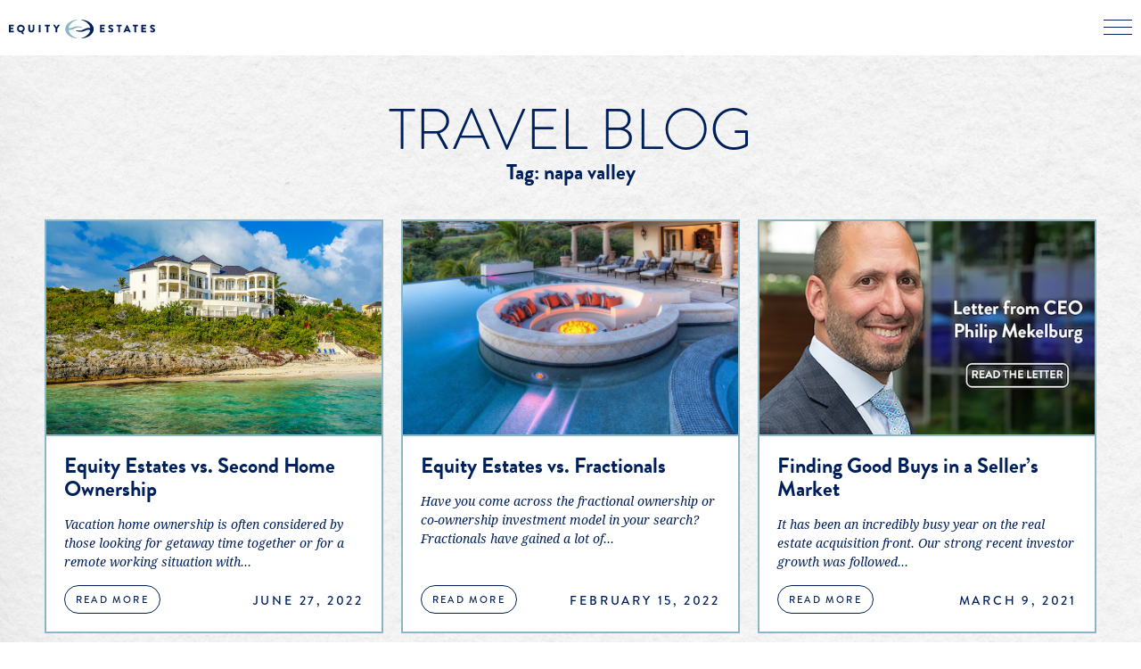

--- FILE ---
content_type: text/html; charset=UTF-8
request_url: https://equityestatesfund.com/tag/napa-valley/
body_size: 9761
content:
<!doctype html>
<html lang="en-US">
  <head>
  <meta charset="utf-8">
  <meta http-equiv="x-ua-compatible" content="ie=edge">
  <meta name="viewport" content="width=device-width, initial-scale=1, shrink-to-fit=no">
  <title>Tag: napa valley &#x2d; Equity Estates</title>
	<style>img:is([sizes="auto" i], [sizes^="auto," i]) { contain-intrinsic-size: 3000px 1500px }</style>
	<script id="cookieyes" type="text/javascript" src="https://cdn-cookieyes.com/client_data/439d32bb69efd2de1c5de269/script.js"></script>
<!-- The SEO Framework by Sybre Waaijer -->
<meta name="robots" content="noindex,max-snippet:-1,max-image-preview:large,max-video-preview:-1" />
<meta property="og:type" content="website" />
<meta property="og:locale" content="en_US" />
<meta property="og:site_name" content="Equity Estates" />
<meta property="og:title" content="Tag: napa valley" />
<meta property="og:url" content="https://equityestatesfund.com/tag/napa-valley/" />
<meta property="og:image" content="https://equityestatesfund.com/wp-content/uploads/2023/07/cropped-ee_favicon.png" />
<meta property="og:image:width" content="512" />
<meta property="og:image:height" content="512" />
<meta property="og:image:alt" content="Equity Estates favicon" />
<meta name="twitter:card" content="summary_large_image" />
<meta name="twitter:title" content="Tag: napa valley" />
<meta name="twitter:image" content="https://equityestatesfund.com/wp-content/uploads/2023/07/cropped-ee_favicon.png" />
<meta name="twitter:image:alt" content="Equity Estates favicon" />
<script type="application/ld+json">{"@context":"https://schema.org","@graph":[{"@type":"WebSite","@id":"https://equityestatesfund.com/#/schema/WebSite","url":"https://equityestatesfund.com/","name":"Equity Estates","inLanguage":"en-US","potentialAction":{"@type":"SearchAction","target":{"@type":"EntryPoint","urlTemplate":"https://equityestatesfund.com/search/{search_term_string}/"},"query-input":"required name=search_term_string"},"publisher":{"@type":"Organization","@id":"https://equityestatesfund.com/#/schema/Organization","name":"Equity Estates","url":"https://equityestatesfund.com/","logo":{"@type":"ImageObject","url":"https://equityestatesfund.com/wp-content/uploads/2023/07/cropped-ee_favicon.png","contentUrl":"https://equityestatesfund.com/wp-content/uploads/2023/07/cropped-ee_favicon.png","width":512,"height":512,"contentSize":"30548"}}},{"@type":"CollectionPage","@id":"https://equityestatesfund.com/tag/napa-valley/","url":"https://equityestatesfund.com/tag/napa-valley/","name":"Tag: napa valley &#x2d; Equity Estates","inLanguage":"en-US","isPartOf":{"@id":"https://equityestatesfund.com/#/schema/WebSite"},"breadcrumb":{"@type":"BreadcrumbList","@id":"https://equityestatesfund.com/#/schema/BreadcrumbList","itemListElement":[{"@type":"ListItem","position":1,"item":"https://equityestatesfund.com/","name":"Equity Estates"},{"@type":"ListItem","position":2,"name":"Tag: napa valley"}]}}]}</script>
<!-- / The SEO Framework by Sybre Waaijer | 3.19ms meta | 0.40ms boot -->

<link rel='dns-prefetch' href='//cdn.jsdelivr.net' />
<link rel='dns-prefetch' href='//use.typekit.net' />
<style id='safe-svg-svg-icon-style-inline-css' type='text/css'>
.safe-svg-cover{text-align:center}.safe-svg-cover .safe-svg-inside{display:inline-block;max-width:100%}.safe-svg-cover svg{fill:currentColor;height:100%;max-height:100%;max-width:100%;width:100%}

</style>
<link rel='stylesheet' id='equityestates/fonts-css' href='https://use.typekit.net/iyo2xht.css' type='text/css' media='all' />
<link rel='stylesheet' id='fancybox-css' href='https://cdn.jsdelivr.net/npm/@fancyapps/ui@5.0.19/dist/fancybox/fancybox.css' type='text/css' media='all' />
<link rel='stylesheet' id='carousel-css' href='https://cdn.jsdelivr.net/npm/@fancyapps/ui@5.0.19/dist/carousel/carousel.css' type='text/css' media='all' />
<link rel='stylesheet' id='carousel-autoplay-css' href='https://cdn.jsdelivr.net/npm/@fancyapps/ui@5.0.19/dist/carousel/carousel.autoplay.css' type='text/css' media='all' />
<link rel='stylesheet' id='equityestates/main-css' href='https://equityestatesfund.com/wp-content/themes/equityestates/dist/styles/main_0b27d832.css' type='text/css' media='all' />
<script type="text/javascript" src="https://equityestatesfund.com/wp-includes/js/jquery/jquery.min.js?ver=3.7.1" id="jquery-core-js"></script>
<script type="text/javascript" src="https://equityestatesfund.com/wp-includes/js/jquery/jquery-migrate.min.js?ver=3.4.1" id="jquery-migrate-js"></script>
<link rel="https://api.w.org/" href="https://equityestatesfund.com/wp-json/" /><link rel="alternate" title="JSON" type="application/json" href="https://equityestatesfund.com/wp-json/wp/v2/tags/27" /><link rel="EditURI" type="application/rsd+xml" title="RSD" href="https://equityestatesfund.com/xmlrpc.php?rsd" />
<script type="text/javascript">
  document.addEventListener("DOMContentLoaded", function () {
    var referrer = document.referrer || "";
    var alreadyRedirected = sessionStorage.getItem("forbesRedirected");

    // Only run on homepage
    var isHomepage =
      window.location.pathname === "/" ||
      window.location.pathname === "/index.php" ||
      window.location.pathname === "/index.html";

    if (
      referrer.indexOf("forbes.com") !== -1 &&
      isHomepage &&
      !alreadyRedirected
    ) {
      sessionStorage.setItem("forbesRedirected", "true");
      window.location.href =
        "https://info.equityestatesfund.com/forbes-why-wealthy-americans-are-ditching-fancy-hotels-for-vacation-homes/";
    }
  });
</script>
<script src="https://cdn.logr-in.com/LogRocket.min.js" crossorigin="anonymous"></script>
<script>window.LogRocket && window.LogRocket.init('6voshy/equity-estates-public-website');</script><link rel="icon" href="https://equityestatesfund.com/wp-content/uploads/2023/07/cropped-ee_favicon-32x32.png" sizes="32x32" />
<link rel="icon" href="https://equityestatesfund.com/wp-content/uploads/2023/07/cropped-ee_favicon-192x192.png" sizes="192x192" />
<link rel="apple-touch-icon" href="https://equityestatesfund.com/wp-content/uploads/2023/07/cropped-ee_favicon-180x180.png" />
<meta name="msapplication-TileImage" content="https://equityestatesfund.com/wp-content/uploads/2023/07/cropped-ee_favicon-270x270.png" />
		<style type="text/css" id="wp-custom-css">
			@media screen and (max-height: 500px) {
  .single-destination .f-thumbs {
    display: none;
  }
}

.entry-content img {
	max-width: 100%;
	height: auto;
}

.entry-content img.alignleft,
.entry-content img.alignright {
	max-width: 300px;
}

.gform-icon.gform-icon--circle-error {
	display: none !important;
}		</style>
		  
                          <!-- Google Tag Manager -->
        <script>(function(w,d,s,l,i){w[l]=w[l]||[];w[l].push({'gtm.start':
        new Date().getTime(),event:'gtm.js'});var f=d.getElementsByTagName(s)[0],
        j=d.createElement(s),dl=l!='dataLayer'?'&l='+l:'';j.async=true;j.src=
        'https://www.googletagmanager.com/gtm.js?id='+i+dl;f.parentNode.insertBefore(j,f);
        })(window,document,'script','dataLayer','GTM-K7V8MWM');</script>
        <!-- End Google Tag Manager -->
            
  <!-- Qualified -->
  <script>(function(w,q){w['QualifiedObject']=q;w[q]=w[q]||function(){(w[q].q=w[q].q||[]).push(arguments)};})(window,'qualified') </script>
  <script async src="https://js.qualified.com/qualified.js?token=kxgZeh3kxiNLHPBS"></script>
  <script>
    document.addEventListener('gform/post_render', (event) => {
        console.log('gform/post_render', event);
        if (event.detail.formId !== 1) {
            return;
        }

        gform.utils.addAsyncFilter('gform/submission/pre_submission', async (data) => {
            const formData = new FormData(data.form);
            const qualifiedData = {
                "email": formData.get("input_4"),
                "name": formData.get("input_1") + " " + formData.get("input_3"),
                "primary_phone": formData.get("input_8"),
                "zippostal_code": formData.get("input_10"),
            };
            console.log('Form submit', qualifiedData);
            localStorage.setItem('formData', JSON.stringify(qualifiedData));

            return data;
        });
    });

    jQuery(document).ready(function() {
      jQuery(document).on('gform_confirmation_loaded', function(event, form_id) {
        console.log('gform_confirmation_loaded', form_id);
        if (form_id !== 1) {
          return;
        }

        const savedFormData = localStorage.getItem('formData');

        if(savedFormData) {
          const formDataObj = JSON.parse(savedFormData);
          console.log('saveFormData', formDataObj);
          qualified("saveFormData", formDataObj);
          qualified("emitFormFill", "custom")
          console.log("showFormExperience", "experience-1703183098824");
          qualified("showFormExperience", "experience-1703183098824");
          // localStorage.removeItem('formData');
        }
      });
    });
  </script>
  <!-- End Qualified -->
</head>
  <body class="archive tag tag-napa-valley tag-27 wp-theme-equityestatesresources env-production app-data index-data archive-data tag-data tag-27-data tag-napa-valley-data" style=" background-image: url(https://equityestatesfund.com/wp-content/uploads/2023/07/bg-pattern-repeating-scaled.jpg); background-size: 100% auto; background-attachment: fixed; ">
                            <!-- Google Tag Manager (noscript) -->
          <noscript><iframe src="https://www.googletagmanager.com/ns.html?id=GTM-K7V8MWM"
          height="0" width="0" style="display:none;visibility:hidden"></iframe></noscript>
          <!-- End Google Tag Manager (noscript) -->
                          <a class="sr-only" href="#main">Skip to content</a>
    <header class="banner bg-white headroom  without-page-header ">
        
  <div class="container-fluid mw-1360">
    <nav class="navbar navbar-expand-custom py-3 px-0" id="primaryNavbar">
              <a href="https://equityestatesfund.com/" class="navbar-brand py-0">
          <img class="img-fluid w-100" width="314" height="40" src="https://equityestatesfund.com/wp-content/uploads/2023/05/logo.svg" alt="Equity Estates" />
        </a>
            
      <a href="#" class="hamburger hamburger--slider navbar-toggler mt-1" data-toggle="collapse" data-target="#primaryNavigation" aria-controls="primaryNavigation" aria-expanded="false" aria-label="Toggle navigation">
        <span class="hamburger-box">
          <span class="hamburger-inner"></span>
        </span>
      </a>

              <div class="collapse navbar-collapse" id="primaryNavigation">
          <ul class="navbar-nav nav-fill font-family-sans-serif font-weight-semibold letter-spacing-lg text-uppercase font-size-sm my-4 my-custom-0 ml-auto">
                                                      <li class="nav-item px-3 ">
                  <a class="nav-link      " href="https://equityestatesfund.com/investment/"   >
                                        The Investment
                                      </a>
                                  </li>
                                                        <li class="nav-item px-3 ">
                  <a class="nav-link      " href="https://equityestatesfund.com/experience/"   >
                                        The Experience
                                      </a>
                                  </li>
                                                        <li class="nav-item px-3 ">
                  <a class="nav-link      " href="https://equityestatesfund.com/destinations/"   >
                                        Destinations
                                      </a>
                                  </li>
                                                        <li class="nav-item px-3 ">
                  <a class="nav-link      " href="https://equityestatesfund.com/about-us/"   >
                                        About Us
                                      </a>
                                  </li>
                                                        <li class="nav-item px-3 ">
                  <a class="nav-link btn btn-secondary  mx-auto mw-420   " href="https://equityestatesfund.com/learn-more/"   >
                                        Learn More
                                      </a>
                                  </li>
                                                        <li class="nav-item px-3 ">
                  <a class="nav-link login     " href="https://voyager.equityestatesfund.com"  target="_blank"   aria-label="Opens in a new tab"  >
                                          <span class="mr-1" style="position: relative; top: -0.125rem"><svg class="icon icon-base" role="presentation" fill="none" height="12" viewBox="0 0 11 12" width="11" xmlns="http://www.w3.org/2000/svg"><g fill="#00205c"><circle cx="5.94727" cy="2.91236" r="2.24561"/><path d="m10.9998 11.3334h-10.105269c0-2.7905 2.262139-5.05264 5.052629-5.05264s5.05264 2.26214 5.05264 5.05264z"/></g></svg></span>
                                        Log In
                                      </a>
                                  </li>
                                    </ul>
        </div>
          </nav>
  </div>
</header>
    <div class="wrap " role="document">
      <main class="main" id="main">
          <div class="layout layout-page-header bg-type-none py-0 my-0 pt-5 fade-in-up " style="" id="layout-64a06a56bea87">
          <div class="container-fluid container-fluid-constrained-xl mb-4" style="">
      <div class="content links-underline-custom">
                  <h1 class="text-center">Travel Blog<span class="d-block h3">Tag: <span>napa valley</span></span></h1>
              </div>
      
          </div>
  </div>
        <div class="layout layout-index fade-in-up">
    <div class="container-fluid container-fluid-constrained-xl">
              <div class="row justify-content-center mb-n-grid-gutter" id="ajax-posts">
           <!--fwp-loop-->
            <div class="col-12 col-sm-6 col-lg-4 mb-grid-gutter">
              <article class="bg-white post-6420 post type-post status-publish format-standard has-post-thumbnail category-equityestates tag-compare tag-fund-vi tag-lake-tahoe tag-napa-valley tag-new-york tag-second-home-ownership tag-second-homes tag-vacation-home-ownership">
      <a href="https://equityestatesfund.com/compare-vs-second-home-ownership/" class="d-block border border-2 border-blue-light border-bottom-0 aspect-ratio aspect-ratio-380:242">
      <img class="img-fluid w-100 object-cover" width="300" height="233" src="https://equityestatesfund.com/wp-content/uploads/2022/06/Thompson-Cove-900x700-1.jpg" alt="Equity Estates vs. Second Home Ownership">
    </a>
    <div class="border border-blue-light border-2 p-grid-gutter">
    <div class="match-height mb-3">
      <header>
        <h2 class="entry-title h3 mb-3">
          <a class="text-decoration-none" href="https://equityestatesfund.com/compare-vs-second-home-ownership/">Equity Estates vs. Second Home Ownership</a>
        </h2>
      </header>
      <div class="entry-summary font-size-sm mb-3">
          Vacation home ownership is often considered by those looking for getaway time together or for a remote working situation with&hellip;
      </div>
    </div>
          <div class="row align-items-center">
        <div class="col-5">
          <a class="btn btn-outline-primary btn-sm" href="https://equityestatesfund.com/compare-vs-second-home-ownership/">Read More</a>
        </div>
        <div class="col-7 text-right">
          <time class="updated font-family-sans-serif font-size-sm font-weight-semibold text-uppercase letter-spacing-lg" datetime="2022-06-27T21:37:39+00:00">June 27, 2022</time>
        </div>
      </div>
      </div>
</article>
            </div>
                       <div class="col-12 col-sm-6 col-lg-4 mb-grid-gutter">
              <article class="bg-white post-5722 post type-post status-publish format-standard has-post-thumbnail category-equityestates tag-big-sky tag-compare tag-fractional-ownership tag-fund-v tag-los-cabos tag-napa-valley">
      <a href="https://equityestatesfund.com/compare-vs-fractionals-2/" class="d-block border border-2 border-blue-light border-bottom-0 aspect-ratio aspect-ratio-380:242">
      <img class="img-fluid w-100 object-cover" width="300" height="145" src="https://equityestatesfund.com/wp-content/uploads/2023/07/t5-sfw-2-1024x494.jpg" alt="Equity Estates vs. Fractionals">
    </a>
    <div class="border border-blue-light border-2 p-grid-gutter">
    <div class="match-height mb-3">
      <header>
        <h2 class="entry-title h3 mb-3">
          <a class="text-decoration-none" href="https://equityestatesfund.com/compare-vs-fractionals-2/">Equity Estates vs. Fractionals</a>
        </h2>
      </header>
      <div class="entry-summary font-size-sm mb-3">
          Have you come across the fractional ownership or co-ownership investment model in your search? Fractionals have gained a lot of&hellip;
      </div>
    </div>
          <div class="row align-items-center">
        <div class="col-5">
          <a class="btn btn-outline-primary btn-sm" href="https://equityestatesfund.com/compare-vs-fractionals-2/">Read More</a>
        </div>
        <div class="col-7 text-right">
          <time class="updated font-family-sans-serif font-size-sm font-weight-semibold text-uppercase letter-spacing-lg" datetime="2022-02-15T16:19:38+00:00">February 15, 2022</time>
        </div>
      </div>
      </div>
</article>
            </div>
                       <div class="col-12 col-sm-6 col-lg-4 mb-grid-gutter">
              <article class="bg-white post-5098 post type-post status-publish format-standard has-post-thumbnail category-equityestates tag-big-sky tag-ceo tag-florida-keys tag-fund-iv tag-los-cabos tag-miami tag-napa-valley">
      <a href="https://equityestatesfund.com/finding-good-buys/" class="d-block border border-2 border-blue-light border-bottom-0 aspect-ratio aspect-ratio-380:242">
      <img class="img-fluid w-100 object-cover" width="300" height="233" src="https://equityestatesfund.com/wp-content/uploads/2020/11/PHILIP-10-with-button-900x700-1.jpg" alt="Finding Good Buys in a Seller&amp;#8217;s Market">
    </a>
    <div class="border border-blue-light border-2 p-grid-gutter">
    <div class="match-height mb-3">
      <header>
        <h2 class="entry-title h3 mb-3">
          <a class="text-decoration-none" href="https://equityestatesfund.com/finding-good-buys/">Finding Good Buys in a Seller&#8217;s Market</a>
        </h2>
      </header>
      <div class="entry-summary font-size-sm mb-3">
          It has been an incredibly busy year on the real estate acquisition front. Our strong recent investor growth was followed&hellip;
      </div>
    </div>
          <div class="row align-items-center">
        <div class="col-5">
          <a class="btn btn-outline-primary btn-sm" href="https://equityestatesfund.com/finding-good-buys/">Read More</a>
        </div>
        <div class="col-7 text-right">
          <time class="updated font-family-sans-serif font-size-sm font-weight-semibold text-uppercase letter-spacing-lg" datetime="2021-03-09T04:44:38+00:00">March 9, 2021</time>
        </div>
      </div>
      </div>
</article>
            </div>
                       <div class="col-12 col-sm-6 col-lg-4 mb-grid-gutter">
              <article class="bg-white post-5056 post type-post status-publish format-standard has-post-thumbnail category-equityestates tag-aspen tag-big-island tag-big-sky tag-cape-town tag-chamonix tag-costa-rica tag-deer-valley tag-expeditions tag-florence tag-foodie tag-fund-iii tag-fund-iv tag-grace-bay-beach tag-grand-cayman tag-hawaii tag-hilton-head tag-italy tag-lake-tahoe tag-los-cabos tag-mountain tag-napa-valley tag-new-york tag-paris tag-park-city tag-personal-travel-concierge tag-phuket tag-prague tag-punta-cana tag-san-diego tag-san-francisco tag-scottsdale tag-snowmass tag-st-john tag-telluride tag-thailand tag-three-perfect-days tag-turks-caicos tag-tuscany">
      <a href="https://equityestatesfund.com/three-perfect-days-in-aspen/" class="d-block border border-2 border-blue-light border-bottom-0 aspect-ratio aspect-ratio-380:242">
      <img class="img-fluid w-100 object-cover" width="300" height="233" src="https://equityestatesfund.com/wp-content/uploads/2021/02/Aspen-900x700-1.jpg" alt="Three Perfect Days in Aspen">
    </a>
    <div class="border border-blue-light border-2 p-grid-gutter">
    <div class="match-height mb-3">
      <header>
        <h2 class="entry-title h3 mb-3">
          <a class="text-decoration-none" href="https://equityestatesfund.com/three-perfect-days-in-aspen/">Three Perfect Days in Aspen</a>
        </h2>
      </header>
      <div class="entry-summary font-size-sm mb-3">
          Nestled high in the Rocky Mountains, Aspen is a year-round destination for outdoor enthusiasts. Aspen in the winter is a&hellip;
      </div>
    </div>
          <div class="row align-items-center">
        <div class="col-5">
          <a class="btn btn-outline-primary btn-sm" href="https://equityestatesfund.com/three-perfect-days-in-aspen/">Read More</a>
        </div>
        <div class="col-7 text-right">
          <time class="updated font-family-sans-serif font-size-sm font-weight-semibold text-uppercase letter-spacing-lg" datetime="2021-02-15T23:50:54+00:00">February 15, 2021</time>
        </div>
      </div>
      </div>
</article>
            </div>
                       <div class="col-12 col-sm-6 col-lg-4 mb-grid-gutter">
              <article class="bg-white post-4917 post type-post status-publish format-standard has-post-thumbnail category-equityestates tag-aspen tag-big-island tag-big-sky tag-cape-town tag-chamonix tag-costa-rica tag-deer-valley tag-expeditions tag-florence tag-foodie tag-fund-iii tag-fund-iv tag-grace-bay-beach tag-grand-cayman tag-hawaii tag-hilton-head tag-italy tag-lake-tahoe tag-los-cabos tag-mountain tag-napa-valley tag-new-york tag-paris tag-park-city tag-personal-travel-concierge tag-phuket tag-prague tag-punta-cana tag-san-diego tag-san-francisco tag-scottsdale tag-snowmass tag-st-john tag-telluride tag-thailand tag-three-perfect-days tag-turks-caicos tag-tuscany">
      <a href="https://equityestatesfund.com/three-perfect-days-in-turks-and-caicos/" class="d-block border border-2 border-blue-light border-bottom-0 aspect-ratio aspect-ratio-380:242">
      <img class="img-fluid w-100 object-cover" width="300" height="233" src="https://equityestatesfund.com/wp-content/uploads/2021/01/shutterstock_1019937919-900x700-1.jpg" alt="Three Perfect Days in Turks and Caicos">
    </a>
    <div class="border border-blue-light border-2 p-grid-gutter">
    <div class="match-height mb-3">
      <header>
        <h2 class="entry-title h3 mb-3">
          <a class="text-decoration-none" href="https://equityestatesfund.com/three-perfect-days-in-turks-and-caicos/">Three Perfect Days in Turks and Caicos</a>
        </h2>
      </header>
      <div class="entry-summary font-size-sm mb-3">
          If the allure of stunning white sand beaches, warm cerulean water and laidback friendly islands is beckoning you, put the&hellip;
      </div>
    </div>
          <div class="row align-items-center">
        <div class="col-5">
          <a class="btn btn-outline-primary btn-sm" href="https://equityestatesfund.com/three-perfect-days-in-turks-and-caicos/">Read More</a>
        </div>
        <div class="col-7 text-right">
          <time class="updated font-family-sans-serif font-size-sm font-weight-semibold text-uppercase letter-spacing-lg" datetime="2021-01-04T20:16:56+00:00">January 4, 2021</time>
        </div>
      </div>
      </div>
</article>
            </div>
                       <div class="col-12 col-sm-6 col-lg-4 mb-grid-gutter">
              <article class="bg-white post-593 post type-post status-publish format-standard has-post-thumbnail category-equityestates tag-florence tag-hilton-head tag-italy tag-napa-valley tag-park-city">
      <a href="https://equityestatesfund.com/top-5-trips-for-lifes-milestones/" class="d-block border border-2 border-blue-light border-bottom-0 aspect-ratio aspect-ratio-380:242">
      <img class="img-fluid w-100 object-cover" width="300" height="233" src="https://equityestatesfund.com/wp-content/uploads/2018/01/277DuneLaneLifestyle_MoonlightProductions-4.jpg" alt="Top 5 Trips for Life&amp;#8217;s Milestones">
    </a>
    <div class="border border-blue-light border-2 p-grid-gutter">
    <div class="match-height mb-3">
      <header>
        <h2 class="entry-title h3 mb-3">
          <a class="text-decoration-none" href="https://equityestatesfund.com/top-5-trips-for-lifes-milestones/">Top 5 Trips for Life&#8217;s Milestones</a>
        </h2>
      </header>
      <div class="entry-summary font-size-sm mb-3">
          How many of the investments in your personal portfolio are you able to actually enjoy with loved ones? Equity Estates&hellip;
      </div>
    </div>
          <div class="row align-items-center">
        <div class="col-5">
          <a class="btn btn-outline-primary btn-sm" href="https://equityestatesfund.com/top-5-trips-for-lifes-milestones/">Read More</a>
        </div>
        <div class="col-7 text-right">
          <time class="updated font-family-sans-serif font-size-sm font-weight-semibold text-uppercase letter-spacing-lg" datetime="2018-01-12T12:57:30+00:00">January 12, 2018</time>
        </div>
      </div>
      </div>
</article>
            </div>
                       <div class="col-12 col-sm-6 col-lg-4 mb-grid-gutter">
              <article class="bg-white post-680 post type-post status-publish format-standard has-post-thumbnail category-equityestates tag-big-island tag-hawaii tag-lake-tahoe tag-los-cabos tag-napa-valley tag-san-diego tag-scottsdale">
      <a href="https://equityestatesfund.com/top-6-equity-estates-destinations-for-west-coast-investors/" class="d-block border border-2 border-blue-light border-bottom-0 aspect-ratio aspect-ratio-380:242">
      <img class="img-fluid w-100 object-cover" width="300" height="233" src="https://equityestatesfund.com/wp-content/uploads/2017/12/blog-post07.jpg" alt="Top 6 Equity Estates Destinations for West Coast Investors">
    </a>
    <div class="border border-blue-light border-2 p-grid-gutter">
    <div class="match-height mb-3">
      <header>
        <h2 class="entry-title h3 mb-3">
          <a class="text-decoration-none" href="https://equityestatesfund.com/top-6-equity-estates-destinations-for-west-coast-investors/">Top 6 Equity Estates Destinations for West Coast Investors</a>
        </h2>
      </header>
      <div class="entry-summary font-size-sm mb-3">
          From Arizona to Hawaii, we have a bevy of destinations just a short drive or flight away from our West&hellip;
      </div>
    </div>
          <div class="row align-items-center">
        <div class="col-5">
          <a class="btn btn-outline-primary btn-sm" href="https://equityestatesfund.com/top-6-equity-estates-destinations-for-west-coast-investors/">Read More</a>
        </div>
        <div class="col-7 text-right">
          <time class="updated font-family-sans-serif font-size-sm font-weight-semibold text-uppercase letter-spacing-lg" datetime="2017-12-16T12:45:44+00:00">December 16, 2017</time>
        </div>
      </div>
      </div>
</article>
            </div>
                  </div>
                  </div>
  </div>
      </main>
    </div>
        <div class="content-info text-center text-lg-left py-5" role="contentinfo">
  <div class="container-fluid container-fluid-constrained-xl">
    <hr class="border-1 mb-4">
    <div class="row pt-3">
      <div class="col-lg-4 footer-brand mb-4 pb-2 mb-lg-0 pb-lg-0">
                  <a class="d-inline-block mb-4" href="https://equityestatesfund.com/">
            <img class="footer-logo d-block img-fluid w-100" width="280" height="36" src="https://equityestatesfund.com/wp-content/uploads/2023/05/logo.svg" alt="Equity Estates">
          </a>
                          <div class="content links-underline-custom mb-4 pb-2">
            <p>750 Hammond Drive, Building 6,<br />
Suite 300 Atlanta, GA 30328</p>
          </div>
                <ul class="social-links list-inline mb-0">
      <li class="px-1 px-sm-2 px-md-1"><a class="d-block" href="https://www.facebook.com/EquityEstatesTravel/" target="_blank" rel="nofollow" aria-label="Opens in a new tab"><svg class="icon icon-social" role="presentation" width="36" height="36" viewBox="0 0 36 36" fill="none" xmlns="http://www.w3.org/2000/svg">
<path fill-rule="evenodd" clip-rule="evenodd" d="M0 18C0 8.1 8.1 0 18 0C27.9 0 36 8.1 36 18C36 27.9 27.9 36 18 36C8.1 36 0 27.9 0 18ZM18 9C22.95 9 27 13.05 27 18C27 22.5 23.7375 26.325 19.2375 27V20.5875H21.375L21.825 18H19.35V16.3125C19.35 15.6375 19.6875 14.9625 20.8125 14.9625H21.9375V12.7125C21.9375 12.7125 20.925 12.4875 19.9125 12.4875C17.8875 12.4875 16.5375 13.725 16.5375 15.975V18H14.2875V20.5875H16.5375V26.8875C12.2625 26.2125 9 22.5 9 18C9 13.05 13.05 9 18 9Z" fill="#00205B"/>
</svg></a></li>
        <li class="px-1 px-sm-2 px-md-1"><a class="d-block" href="https://www.linkedin.com/company/equity-estates" target="_blank" rel="nofollow" aria-label="Opens in a new tab"><svg class="icon icon-social" role="presentation" width="36" height="36" viewBox="0 0 36 36" fill="none" xmlns="http://www.w3.org/2000/svg">
<path fill-rule="evenodd" clip-rule="evenodd" d="M0 18C0 8.1 8.1 0 18 0C27.9 0 36 8.1 36 18C36 27.9 27.9 36 18 36C8.1 36 0 27.9 0 18ZM9.225 14.9625V27H13.05V14.9625H9.225ZM9 11.1375C9 12.375 9.9 13.275 11.1375 13.275C12.375 13.275 13.275 12.375 13.275 11.1375C13.275 9.9 12.375 9 11.1375 9C10.0125 9 9 9.9 9 11.1375ZM23.175 27H26.775V19.575C26.775 15.8625 24.525 14.625 22.3875 14.625C20.475 14.625 19.125 15.8625 18.7875 16.65V14.9625H15.1875V27H19.0125V20.5875C19.0125 18.9 20.1375 18 21.2625 18C22.3875 18 23.175 18.5625 23.175 20.475V27Z" fill="#00205B"/>
</svg></a></li>
        <li class="px-1 px-sm-2 px-md-1"><a class="d-block" href="https://www.youtube.com/channel/UCqm5ERz_xVbQjw1FlqVM0lQ" target="_blank" rel="nofollow" aria-label="Opens in a new tab"><svg class="icon icon-social" role="presentation" width="36" height="36" viewBox="0 0 36 36" fill="none" xmlns="http://www.w3.org/2000/svg">
<path d="M20.9255 18L16.2004 15.3V20.7L20.9255 18Z" fill="#00205B"/>
<path fill-rule="evenodd" clip-rule="evenodd" d="M0 18C0 8.1 8.1 0 18 0C27.9 0 36 8.1 36 18C36 27.9 27.9 36 18 36C8.1 36 0 27.9 0 18ZM24.975 12.0375C25.7625 12.2625 26.325 12.825 26.55 13.6125C27 15.075 27 18 27 18C27 18 27 20.925 26.6625 22.3875C26.4375 23.175 25.875 23.7375 25.0875 23.9625C23.625 24.3 18 24.3 18 24.3C18 24.3 12.2625 24.3 10.9125 23.9625C10.125 23.7375 9.5625 23.175 9.3375 22.3875C9 20.925 9 18 9 18C9 18 9 15.075 9.225 13.6125C9.45 12.825 10.0125 12.2625 10.8 12.0375C12.2625 11.7 17.8875 11.7 17.8875 11.7C17.8875 11.7 23.625 11.7 24.975 12.0375Z" fill="#00205B"/>
</svg></a></li>
        <li class="px-1 px-sm-2 px-md-1"><a class="d-block" href="https://www.instagram.com/equityestates/" target="_blank" rel="nofollow" aria-label="Opens in a new tab"><svg class="icon icon-social" role="presentation" width="36" height="36" viewBox="0 0 36 36" fill="none" xmlns="http://www.w3.org/2000/svg">
<path d="M17.9991 21.1502C16.3116 21.1502 14.8491 19.8002 14.8491 18.0002C14.8491 16.3127 16.1991 14.8502 17.9991 14.8502C19.6866 14.8502 21.1491 16.2002 21.1491 18.0002C21.1491 19.6877 19.6866 21.1502 17.9991 21.1502Z" fill="#00205B"/>
<path fill-rule="evenodd" clip-rule="evenodd" d="M21.8241 10.3502H14.1741C13.2741 10.4627 12.8241 10.5752 12.4866 10.6877C12.0366 10.8002 11.6991 11.0252 11.3616 11.3627C11.1366 11.5877 11.0241 11.9252 10.7991 12.2627C10.7991 12.3752 10.6866 12.4877 10.6866 12.4877C10.6866 12.4877 10.6866 12.6002 10.5741 12.6002C10.4616 12.9377 10.3491 13.3877 10.3491 14.1752V21.8252C10.4616 22.7252 10.5741 23.1752 10.6866 23.5127C10.7991 23.9627 11.0241 24.3002 11.3616 24.6377C11.5866 24.8627 11.9241 24.9752 12.2616 25.2002C12.3741 25.2002 12.4866 25.3127 12.4866 25.3127C12.4866 25.3127 12.5991 25.3127 12.5991 25.4252C12.9366 25.5377 13.3866 25.6502 14.1741 25.6502H21.8241C22.7241 25.5377 23.1741 25.4252 23.5116 25.3127C23.9616 25.2002 24.2991 24.9752 24.6366 24.6377C24.8616 24.4127 24.9741 24.0752 25.1991 23.7377C25.1991 23.6252 25.3116 23.5127 25.3116 23.5127C25.3116 23.5127 25.3116 23.4002 25.4241 23.4002C25.5366 23.0627 25.6491 22.6127 25.6491 21.8252V14.1752C25.5366 13.2752 25.4241 12.8252 25.3116 12.4877C25.1991 12.0377 24.9741 11.7002 24.6366 11.3627C24.4116 11.1377 24.0741 11.0252 23.7366 10.8002C23.6241 10.8002 23.5116 10.6877 23.5116 10.6877C23.5116 10.6877 23.3991 10.6877 23.3991 10.5752C23.0616 10.4627 22.6116 10.3502 21.8241 10.3502ZM17.9991 13.1627C15.2991 13.1627 13.1616 15.3002 13.1616 18.0002C13.1616 20.7002 15.2991 22.8377 17.9991 22.8377C20.6991 22.8377 22.8366 20.7002 22.8366 18.0002C22.8366 15.3002 20.6991 13.1627 17.9991 13.1627ZM24.0741 13.0502C24.0741 13.7252 23.6241 14.1752 22.9491 14.1752C22.2741 14.1752 21.8241 13.7252 21.8241 13.0502C21.8241 12.3752 22.2741 11.9252 22.9491 11.9252C23.6241 11.9252 24.0741 12.3752 24.0741 13.0502Z" fill="#00205B"/>
<path fill-rule="evenodd" clip-rule="evenodd" d="M0 18C0 8.1 8.1 0 18 0C27.9 0 36 8.1 36 18C36 27.9 27.9 36 18 36C8.1 36 0 27.9 0 18ZM14.175 8.6625H21.825C22.8375 8.775 23.5125 8.8875 24.075 9.1125C24.75 9.45 25.2 9.675 25.7625 10.2375C26.325 10.8 26.6625 11.3625 26.8875 11.925C27.1125 12.4875 27.3375 13.1625 27.3375 14.175V21.825C27.225 22.8375 27.1125 23.5125 26.8875 24.075C26.55 24.75 26.325 25.2 25.7625 25.7625C25.2 26.325 24.6375 26.6625 24.075 26.8875C23.5125 27.1125 22.8375 27.3375 21.825 27.3375H14.175C13.1625 27.225 12.4875 27.1125 11.925 26.8875C11.25 26.55 10.8 26.325 10.2375 25.7625C9.67501 25.2 9.33751 24.6375 9.11251 24.075C8.88751 23.5125 8.66251 22.8375 8.66251 21.825V14.175C8.77501 13.1625 8.88751 12.4875 9.11251 11.925C9.45001 11.25 9.67501 10.8 10.2375 10.2375C10.8 9.675 11.3625 9.3375 11.925 9.1125C12.4875 8.8875 13.1625 8.6625 14.175 8.6625Z" fill="#00205B"/>
</svg></a></li>
    </ul>

      </div>
      <div class="col-lg-3 order-lg-3 footer-contact links-underline mb-3 mb-lg-0">
                  <p><a class="btn btn-secondary" href="/contact/">Contact Us</a></p>
<p><span class="font-family-sans-serif text-uppercase font-size-xs text-blue letter-spacing-lg font-weight-semibold">Corporate Office</span><br />
<a href="tel:1-404-220-7554">(404) 220-7554</a></p>
<p><span class="font-family-sans-serif text-uppercase font-size-xs text-blue letter-spacing-lg font-weight-semibold">Investor Relations</span><br />
<a href="tel:1-404-445-8501">(404) 445-8501</a></p>
              </div>
      <div class="col-lg-5 order-lg-2 footer-nav font-family-sans-serif">
                            <ul class="list-unstyled text-uppercase letter-spacing-lg font-weight-semibold pt-lg-2" role="navigation">
                                                      <li class="nav-item nav-item-20 d-sm-inline-block px-sm-4 px-xl-4 mx-xl-3 mb-3">
                                      <span class="d-inline-block border-bottom border-blue-light font-size-xs mb-1 pb-1 mw-80">Main</span>
                                                        <ul class="list-unstyled">
                                              <li>
                          <a class="d-block font-size-sm py-2" href="https://equityestatesfund.com/investment/" >
                            The Investment
                          </a>
                        </li>
                                              <li>
                          <a class="d-block font-size-sm py-2" href="https://equityestatesfund.com/experience/" >
                            The Experience
                          </a>
                        </li>
                                              <li>
                          <a class="d-block font-size-sm py-2" href="https://equityestatesfund.com/destinations/" >
                            Destinations
                          </a>
                        </li>
                                              <li>
                          <a class="d-block font-size-sm py-2" href="https://equityestatesfund.com/about-us/" >
                            About Us
                          </a>
                        </li>
                                          </ul>
                                  </li>
                                                        <li class="nav-item nav-item-21 d-sm-inline-block px-sm-4 px-xl-4 mx-xl-3 mb-3">
                                      <span class="d-inline-block border-bottom border-blue-light font-size-xs mb-1 pb-1 mw-80">More</span>
                                                        <ul class="list-unstyled">
                                              <li>
                          <a class="d-block font-size-sm py-2" href="https://equityestatesfund.com/blog/" >
                            Blog
                          </a>
                        </li>
                                              <li>
                          <a class="d-block font-size-sm py-2" href="https://equityestatesfund.com/faqs/" >
                            FAQs
                          </a>
                        </li>
                                              <li>
                          <a class="d-block font-size-sm py-2" href="https://equityestatesfund.com/careers/" >
                            Careers
                          </a>
                        </li>
                                              <li>
                          <a class="d-block font-size-sm py-2" href="https://equityestatesfund.com/media/" >
                            Media
                          </a>
                        </li>
                                          </ul>
                                  </li>
                                    </ul>
              </div>
    </div>
          <div class="content links-underline footer-legal font-size-sm mt-4 mt-lg-5 pt-lg-5">
        <p style="text-align: center;">Copyright ©2026 Equity Estates Investor Relations, LLC. All Rights Reserved.<br />
<a href="https://equityestatesfund.com/privacy-policy/">Privacy Policy</a> • <a href="https://equityestatesfund.com/terms-of-use/">Terms of Use</a></p>
      </div>
      </div>
</div>
    <script type="speculationrules">
{"prefetch":[{"source":"document","where":{"and":[{"href_matches":"\/*"},{"not":{"href_matches":["\/wp-*.php","\/wp-admin\/*","\/wp-content\/uploads\/*","\/wp-content\/*","\/wp-content\/plugins\/*","\/wp-content\/themes\/equityestates\/resources\/*","\/*\\?(.+)"]}},{"not":{"selector_matches":"a[rel~=\"nofollow\"]"}},{"not":{"selector_matches":".no-prefetch, .no-prefetch a"}}]},"eagerness":"conservative"}]}
</script>
<script type="text/javascript" src="https://cdn.jsdelivr.net/npm/@fancyapps/ui@5.0.19/dist/fancybox/fancybox.umd.js" id="fancybox-js"></script>
<script type="text/javascript" src="https://cdn.jsdelivr.net/npm/@fancyapps/ui@5.0.19/dist/carousel/carousel.autoplay.umd.js" id="fancybox-autoplay-js"></script>
<script type="text/javascript" id="equityestates/main-js-extra">
/* <![CDATA[ */
var eeConfig = {"homeurl":"https:\/\/equityestatesfund.com\/","ajaxurl":"https:\/\/equityestatesfund.com\/wp-admin\/admin-ajax.php","env":"production","posts":"{\"tag\":\"napa-valley\",\"error\":\"\",\"m\":\"\",\"p\":0,\"post_parent\":\"\",\"subpost\":\"\",\"subpost_id\":\"\",\"attachment\":\"\",\"attachment_id\":0,\"name\":\"\",\"pagename\":\"\",\"page_id\":0,\"second\":\"\",\"minute\":\"\",\"hour\":\"\",\"day\":0,\"monthnum\":0,\"year\":0,\"w\":0,\"category_name\":\"\",\"cat\":\"\",\"tag_id\":27,\"author\":\"\",\"author_name\":\"\",\"feed\":\"\",\"tb\":\"\",\"paged\":0,\"meta_key\":\"\",\"meta_value\":\"\",\"preview\":\"\",\"s\":\"\",\"sentence\":\"\",\"title\":\"\",\"fields\":\"all\",\"menu_order\":\"\",\"embed\":\"\",\"category__in\":[],\"category__not_in\":[],\"category__and\":[],\"post__in\":[],\"post__not_in\":[],\"post_name__in\":[],\"tag__in\":[],\"tag__not_in\":[],\"tag__and\":[],\"tag_slug__in\":[\"napa-valley\"],\"tag_slug__and\":[],\"post_parent__in\":[],\"post_parent__not_in\":[],\"author__in\":[],\"author__not_in\":[],\"search_columns\":[],\"facetwp\":true,\"ignore_sticky_posts\":false,\"suppress_filters\":false,\"cache_results\":true,\"update_post_term_cache\":true,\"update_menu_item_cache\":false,\"lazy_load_term_meta\":true,\"update_post_meta_cache\":true,\"post_type\":\"\",\"posts_per_page\":9,\"nopaging\":false,\"comments_per_page\":\"50\",\"no_found_rows\":false,\"order\":\"DESC\"}","current_page":"1","max_page":"1","in_page_anchors":[]};
/* ]]> */
</script>
<script type="text/javascript" src="https://equityestatesfund.com/wp-content/themes/equityestates/dist/scripts/main_0b27d832.js" id="equityestates/main-js"></script>
<script type="text/javascript" src="https://equityestatesfund.com/wp-content/themes/equityestates/dist/scripts/shared_0b27d832.js" id="equityestates/shared-js"></script>
          <script type='text/javascript'>
        piAId = '27972';
        piCId = '';
        piHostname = 'www2.equityestatesfund.com';
        (function() {
          function async_load(){
            var s = document.createElement('script'); s.type = 'text/javascript';
            s.src = ('https:' == document.location.protocol ? 'https://' : 'http://') + piHostname + '/pd.js';
            var c = document.getElementsByTagName('script')[0]; c.parentNode.insertBefore(s, c);
          }
          if(window.attachEvent) { window.attachEvent('onload', async_load); }
          else { window.addEventListener('load', async_load, false); }
        })();
      </script>
      <script>(function(){function c(){var b=a.contentDocument||a.contentWindow.document;if(b){var d=b.createElement('script');d.innerHTML="window.__CF$cv$params={r:'9c4aa7d19cdccf46',t:'MTc2OTU0MjEzMS4wMDAwMDA='};var a=document.createElement('script');a.nonce='';a.src='/cdn-cgi/challenge-platform/scripts/jsd/main.js';document.getElementsByTagName('head')[0].appendChild(a);";b.getElementsByTagName('head')[0].appendChild(d)}}if(document.body){var a=document.createElement('iframe');a.height=1;a.width=1;a.style.position='absolute';a.style.top=0;a.style.left=0;a.style.border='none';a.style.visibility='hidden';document.body.appendChild(a);if('loading'!==document.readyState)c();else if(window.addEventListener)document.addEventListener('DOMContentLoaded',c);else{var e=document.onreadystatechange||function(){};document.onreadystatechange=function(b){e(b);'loading'!==document.readyState&&(document.onreadystatechange=e,c())}}}})();</script></body>
</html>


--- FILE ---
content_type: text/css
request_url: https://equityestatesfund.com/wp-content/themes/equityestates/dist/styles/main_0b27d832.css
body_size: 29850
content:
body{font-style:italic}.btn,.comment-form input[type=submit],.font-family-sans-serif,.gfield_label,.h1,.h2,.h3,.h4,.h5,.h6,blockquote p,body.wp-admin,button.facetwp-load-more,h1,h2,h3,h4,h5,h6,label{font-style:normal}:root{--blue:#00205c;--indigo:#6610f2;--purple:#6f42c1;--pink:#e83e8c;--red:#dc3545;--orange:#fd7e14;--yellow:#e1a948;--green:#28a745;--teal:#20c997;--cyan:#17a2b8;--white:#fff;--gray:#6c757d;--gray-dark:#343a40;--primary:#00205c;--secondary:#8ab7c8;--success:#28a745;--info:#17a2b8;--warning:#e1a948;--danger:#dc3545;--light:#adb5bd;--dark:#343a40;--breakpoint-xs:0;--breakpoint-sm:576px;--breakpoint-md:768px;--breakpoint-lg:992px;--breakpoint-xl:1200px;--font-family-sans-serif:"brandon-grotesque",-apple-system,BlinkMacSystemFont,"Segoe UI",Roboto,"Helvetica Neue",Arial,"Noto Sans",sans-serif,"Apple Color Emoji","Segoe UI Emoji","Segoe UI Symbol","Noto Color Emoji";--font-family-monospace:SFMono-Regular,Menlo,Monaco,Consolas,"Liberation Mono","Courier New",monospace}*,:after,:before{-webkit-box-sizing:border-box;box-sizing:border-box}html{font-family:sans-serif;line-height:1.15;-webkit-text-size-adjust:100%;-webkit-tap-highlight-color:rgba(0,0,0,0)}article,aside,figcaption,figure,footer,header,hgroup,main,nav,section{display:block}body{margin:0;font-family:"droid-serif",-apple-system,BlinkMacSystemFont,Segoe UI,Roboto,Helvetica Neue,Arial,Noto Sans,sans-serif;font-size:1rem;font-weight:400;line-height:1.5;color:#00205c;text-align:left;background-color:#fff}[tabindex="-1"]:focus:not(:focus-visible){outline:0!important}hr{-webkit-box-sizing:content-box;box-sizing:content-box;height:0;overflow:visible}h1,h2,h3,h4,h5,h6{margin-top:0;margin-bottom:.5rem}p{margin-top:0;margin-bottom:1rem}abbr[data-original-title],abbr[title]{text-decoration:underline;-webkit-text-decoration:underline dotted;text-decoration:underline dotted;cursor:help;border-bottom:0;text-decoration-skip-ink:none}address{font-style:normal;line-height:inherit}address,dl,ol,ul{margin-bottom:1rem}dl,ol,ul{margin-top:0}ol ol,ol ul,ul ol,ul ul{margin-bottom:0}dt{font-weight:600}dd{margin-bottom:.5rem;margin-left:0}blockquote{margin:0 0 1rem}b,strong{font-weight:700}small{font-size:80%}sub,sup{position:relative;font-size:75%;line-height:0;vertical-align:baseline}sub{bottom:-.25em}sup{top:-.5em}a{color:#00205c;background-color:transparent}a,a:hover{text-decoration:none}a:hover{color:#000510}a:not([href]),a:not([href]):hover{color:inherit;text-decoration:none}code,kbd,pre,samp{font-family:SFMono-Regular,Menlo,Monaco,Consolas,Liberation Mono,Courier New,monospace;font-size:1em}pre{margin-top:0;margin-bottom:1rem;overflow:auto}figure{margin:0 0 1rem}img{border-style:none}img,svg{vertical-align:middle}svg{overflow:hidden}table{border-collapse:collapse}caption{padding-top:.5rem;padding-bottom:.5rem;color:#6c757d;text-align:left;caption-side:bottom}th{text-align:inherit}label{display:inline-block;margin-bottom:.25rem}button{border-radius:0}button:focus{outline:1px dotted;outline:5px auto -webkit-focus-ring-color}button,input,optgroup,select,textarea{margin:0;font-family:inherit;font-size:inherit;line-height:inherit}button,input{overflow:visible}button,select{text-transform:none}select{word-wrap:normal}[type=button],[type=reset],[type=submit],button{-webkit-appearance:button}[type=button]:not(:disabled),[type=reset]:not(:disabled),[type=submit]:not(:disabled),button:not(:disabled){cursor:pointer}[type=button]::-moz-focus-inner,[type=reset]::-moz-focus-inner,[type=submit]::-moz-focus-inner,button::-moz-focus-inner{padding:0;border-style:none}input[type=checkbox],input[type=radio]{-webkit-box-sizing:border-box;box-sizing:border-box;padding:0}input[type=date],input[type=datetime-local],input[type=month],input[type=time]{-webkit-appearance:listbox}textarea{overflow:auto;resize:vertical}fieldset{min-width:0;padding:0;margin:0;border:0}legend{display:block;width:100%;max-width:100%;padding:0;margin-bottom:.5rem;font-size:1.5rem;line-height:inherit;color:inherit;white-space:normal}@media (max-width:1200px){legend{font-size:calc(1.275rem + .3vw)}}progress{vertical-align:baseline}[type=number]::-webkit-inner-spin-button,[type=number]::-webkit-outer-spin-button{height:auto}[type=search]{outline-offset:-2px;-webkit-appearance:none}[type=search]::-webkit-search-decoration{-webkit-appearance:none}::-webkit-file-upload-button{font:inherit;-webkit-appearance:button}output{display:inline-block}summary{display:list-item;cursor:pointer}template{display:none}[hidden]{display:none!important}.h1,.h2,.h3,.h4,.h5,.h6,blockquote p,h1,h2,h3,h4,h5,h6{margin-bottom:.5rem;font-family:brandon-grotesque,-apple-system,BlinkMacSystemFont,Segoe UI,Roboto,Helvetica Neue,Arial,Noto Sans,sans-serif;font-weight:600;line-height:1.1;color:#00205c}.h1,h1{font-size:4rem}@media (max-width:1200px){.h1,h1{font-size:calc(1.525rem + 3.3vw)}}.h2,h2{font-size:2.75rem}@media (max-width:1200px){.h2,h2{font-size:calc(1.4rem + 1.8vw)}}.h3,blockquote p,h3{font-size:1.5rem}@media (max-width:1200px){.h3,blockquote p,h3{font-size:calc(1.275rem + .3vw)}}.h4,h4{font-size:1.375rem}@media (max-width:1200px){.h4,h4{font-size:calc(1.2625rem + .15vw)}}.h5,h5{font-size:1.25rem}.h6,h6{font-size:1.125rem}.lead{font-size:1.25rem;font-weight:300}.display-1{font-size:6rem;font-weight:600;line-height:1.1}@media (max-width:1200px){.display-1{font-size:calc(1.725rem + 5.7vw)}}.display-2{font-size:5.5rem;font-weight:600;line-height:1.1}@media (max-width:1200px){.display-2{font-size:calc(1.675rem + 5.1vw)}}.display-3{font-size:4.5rem;font-weight:600;line-height:1.1}@media (max-width:1200px){.display-3{font-size:calc(1.575rem + 3.9vw)}}.display-4{font-size:3.5rem;font-weight:600;line-height:1.1}@media (max-width:1200px){.display-4{font-size:calc(1.475rem + 2.7vw)}}hr{margin-top:1rem;margin-bottom:1rem;border:0;border-top:2px solid #8ab7c8}.small,small{font-size:80%;font-weight:400}.mark,mark{padding:.2em;background-color:#fcf8e3}.comment-list,.list-inline,.list-unstyled{padding-left:0;list-style:none}.list-inline-item,.list-inline li{display:inline-block}.list-inline-item:not(:last-child),.list-inline li:not(:last-child){margin-right:.5rem}.initialism{font-size:90%;text-transform:uppercase}.blockquote,blockquote{margin-bottom:1rem;font-size:1.5rem}@media (max-width:1200px){.blockquote,blockquote{font-size:calc(1.275rem + .3vw)}}.blockquote-footer{display:block;font-size:80%;color:#6c757d}.blockquote-footer:before{content:"\2014\A0"}.aligncenter,.alignnone,.img-fluid,.img-thumbnail,.wp-caption img{max-width:100%;height:auto}.img-thumbnail{padding:.25rem;background-color:#fff;border:1px solid #dee2e6;border-radius:.25rem}.figure{display:inline-block}.figure-img{margin-bottom:.5rem;line-height:1}.figure-caption,.wp-caption-text{font-size:.875rem;color:#00205c}.container{width:100%;padding-right:10px;padding-left:10px;margin-right:auto;margin-left:auto}@media (min-width:576px){.container{max-width:540px}}@media (min-width:768px){.container{max-width:720px}}@media (min-width:992px){.container{max-width:960px}}@media (min-width:1200px){.container{max-width:1200px}}.container-fluid,.container-lg,.container-md,.container-sm,.container-xl{width:100%;padding-right:10px;padding-left:10px;margin-right:auto;margin-left:auto}@media (min-width:576px){.container,.container-sm{max-width:540px}}@media (min-width:768px){.container,.container-md,.container-sm{max-width:720px}}@media (min-width:992px){.container,.container-lg,.container-md,.container-sm{max-width:960px}}@media (min-width:1200px){.container,.container-lg,.container-md,.container-sm,.container-xl{max-width:1200px}}.row{display:-webkit-box;display:-ms-flexbox;display:flex;-ms-flex-wrap:wrap;flex-wrap:wrap;margin-right:-10px;margin-left:-10px}.no-gutters{margin-right:0;margin-left:0}.no-gutters>.col,.no-gutters>[class*=col-]{padding-right:0;padding-left:0}.col,.col-1,.col-2,.col-3,.col-4,.col-5,.col-6,.col-7,.col-8,.col-9,.col-10,.col-11,.col-12,.col-auto,.col-lg,.col-lg-1,.col-lg-2,.col-lg-3,.col-lg-4,.col-lg-5,.col-lg-6,.col-lg-7,.col-lg-8,.col-lg-9,.col-lg-10,.col-lg-11,.col-lg-12,.col-lg-auto,.col-md,.col-md-1,.col-md-2,.col-md-3,.col-md-4,.col-md-5,.col-md-6,.col-md-7,.col-md-8,.col-md-9,.col-md-10,.col-md-11,.col-md-12,.col-md-auto,.col-sm,.col-sm-1,.col-sm-2,.col-sm-3,.col-sm-4,.col-sm-5,.col-sm-6,.col-sm-7,.col-sm-8,.col-sm-9,.col-sm-10,.col-sm-11,.col-sm-12,.col-sm-auto,.col-xl,.col-xl-1,.col-xl-2,.col-xl-3,.col-xl-4,.col-xl-5,.col-xl-6,.col-xl-7,.col-xl-8,.col-xl-9,.col-xl-10,.col-xl-11,.col-xl-12,.col-xl-auto{position:relative;width:100%;padding-right:10px;padding-left:10px}.col{-ms-flex-preferred-size:0;flex-basis:0;-webkit-box-flex:1;-ms-flex-positive:1;flex-grow:1;max-width:100%}.row-cols-1>*{-webkit-box-flex:0;-ms-flex:0 0 100%;flex:0 0 100%;max-width:100%}.row-cols-2>*{-webkit-box-flex:0;-ms-flex:0 0 50%;flex:0 0 50%;max-width:50%}.row-cols-3>*{-webkit-box-flex:0;-ms-flex:0 0 33.33333%;flex:0 0 33.33333%;max-width:33.33333%}.row-cols-4>*{-webkit-box-flex:0;-ms-flex:0 0 25%;flex:0 0 25%;max-width:25%}.row-cols-5>*{-webkit-box-flex:0;-ms-flex:0 0 20%;flex:0 0 20%;max-width:20%}.row-cols-6>*{-webkit-box-flex:0;-ms-flex:0 0 16.66667%;flex:0 0 16.66667%;max-width:16.66667%}.col-auto{-ms-flex:0 0 auto;flex:0 0 auto;width:auto;max-width:100%}.col-1,.col-auto{-webkit-box-flex:0}.col-1{-ms-flex:0 0 8.33333%;flex:0 0 8.33333%;max-width:8.33333%}.col-2{-ms-flex:0 0 16.66667%;flex:0 0 16.66667%;max-width:16.66667%}.col-2,.col-3{-webkit-box-flex:0}.col-3{-ms-flex:0 0 25%;flex:0 0 25%;max-width:25%}.col-4{-ms-flex:0 0 33.33333%;flex:0 0 33.33333%;max-width:33.33333%}.col-4,.col-5{-webkit-box-flex:0}.col-5{-ms-flex:0 0 41.66667%;flex:0 0 41.66667%;max-width:41.66667%}.col-6{-ms-flex:0 0 50%;flex:0 0 50%;max-width:50%}.col-6,.col-7{-webkit-box-flex:0}.col-7{-ms-flex:0 0 58.33333%;flex:0 0 58.33333%;max-width:58.33333%}.col-8{-ms-flex:0 0 66.66667%;flex:0 0 66.66667%;max-width:66.66667%}.col-8,.col-9{-webkit-box-flex:0}.col-9{-ms-flex:0 0 75%;flex:0 0 75%;max-width:75%}.col-10{-ms-flex:0 0 83.33333%;flex:0 0 83.33333%;max-width:83.33333%}.col-10,.col-11{-webkit-box-flex:0}.col-11{-ms-flex:0 0 91.66667%;flex:0 0 91.66667%;max-width:91.66667%}.col-12{-webkit-box-flex:0;-ms-flex:0 0 100%;flex:0 0 100%;max-width:100%}.order-first{-webkit-box-ordinal-group:0;-ms-flex-order:-1;order:-1}.order-last{-webkit-box-ordinal-group:14;-ms-flex-order:13;order:13}.order-0{-webkit-box-ordinal-group:1;-ms-flex-order:0;order:0}.order-1{-webkit-box-ordinal-group:2;-ms-flex-order:1;order:1}.order-2{-webkit-box-ordinal-group:3;-ms-flex-order:2;order:2}.order-3{-webkit-box-ordinal-group:4;-ms-flex-order:3;order:3}.order-4{-webkit-box-ordinal-group:5;-ms-flex-order:4;order:4}.order-5{-webkit-box-ordinal-group:6;-ms-flex-order:5;order:5}.order-6{-webkit-box-ordinal-group:7;-ms-flex-order:6;order:6}.order-7{-webkit-box-ordinal-group:8;-ms-flex-order:7;order:7}.order-8{-webkit-box-ordinal-group:9;-ms-flex-order:8;order:8}.order-9{-webkit-box-ordinal-group:10;-ms-flex-order:9;order:9}.order-10{-webkit-box-ordinal-group:11;-ms-flex-order:10;order:10}.order-11{-webkit-box-ordinal-group:12;-ms-flex-order:11;order:11}.order-12{-webkit-box-ordinal-group:13;-ms-flex-order:12;order:12}.offset-1{margin-left:8.33333%}.offset-2{margin-left:16.66667%}.offset-3{margin-left:25%}.offset-4{margin-left:33.33333%}.offset-5{margin-left:41.66667%}.offset-6{margin-left:50%}.offset-7{margin-left:58.33333%}.offset-8{margin-left:66.66667%}.offset-9{margin-left:75%}.offset-10{margin-left:83.33333%}.offset-11{margin-left:91.66667%}@media (min-width:576px){.col-sm{-ms-flex-preferred-size:0;flex-basis:0;-webkit-box-flex:1;-ms-flex-positive:1;flex-grow:1;max-width:100%}.row-cols-sm-1>*{-webkit-box-flex:0;-ms-flex:0 0 100%;flex:0 0 100%;max-width:100%}.row-cols-sm-2>*{-webkit-box-flex:0;-ms-flex:0 0 50%;flex:0 0 50%;max-width:50%}.row-cols-sm-3>*{-webkit-box-flex:0;-ms-flex:0 0 33.33333%;flex:0 0 33.33333%;max-width:33.33333%}.row-cols-sm-4>*{-webkit-box-flex:0;-ms-flex:0 0 25%;flex:0 0 25%;max-width:25%}.row-cols-sm-5>*{-webkit-box-flex:0;-ms-flex:0 0 20%;flex:0 0 20%;max-width:20%}.row-cols-sm-6>*{-webkit-box-flex:0;-ms-flex:0 0 16.66667%;flex:0 0 16.66667%;max-width:16.66667%}.col-sm-auto{-webkit-box-flex:0;-ms-flex:0 0 auto;flex:0 0 auto;width:auto;max-width:100%}.col-sm-1{-webkit-box-flex:0;-ms-flex:0 0 8.33333%;flex:0 0 8.33333%;max-width:8.33333%}.col-sm-2{-webkit-box-flex:0;-ms-flex:0 0 16.66667%;flex:0 0 16.66667%;max-width:16.66667%}.col-sm-3{-webkit-box-flex:0;-ms-flex:0 0 25%;flex:0 0 25%;max-width:25%}.col-sm-4{-webkit-box-flex:0;-ms-flex:0 0 33.33333%;flex:0 0 33.33333%;max-width:33.33333%}.col-sm-5{-webkit-box-flex:0;-ms-flex:0 0 41.66667%;flex:0 0 41.66667%;max-width:41.66667%}.col-sm-6{-webkit-box-flex:0;-ms-flex:0 0 50%;flex:0 0 50%;max-width:50%}.col-sm-7{-webkit-box-flex:0;-ms-flex:0 0 58.33333%;flex:0 0 58.33333%;max-width:58.33333%}.col-sm-8{-webkit-box-flex:0;-ms-flex:0 0 66.66667%;flex:0 0 66.66667%;max-width:66.66667%}.col-sm-9{-webkit-box-flex:0;-ms-flex:0 0 75%;flex:0 0 75%;max-width:75%}.col-sm-10{-webkit-box-flex:0;-ms-flex:0 0 83.33333%;flex:0 0 83.33333%;max-width:83.33333%}.col-sm-11{-webkit-box-flex:0;-ms-flex:0 0 91.66667%;flex:0 0 91.66667%;max-width:91.66667%}.col-sm-12{-webkit-box-flex:0;-ms-flex:0 0 100%;flex:0 0 100%;max-width:100%}.order-sm-first{-webkit-box-ordinal-group:0;-ms-flex-order:-1;order:-1}.order-sm-last{-webkit-box-ordinal-group:14;-ms-flex-order:13;order:13}.order-sm-0{-webkit-box-ordinal-group:1;-ms-flex-order:0;order:0}.order-sm-1{-webkit-box-ordinal-group:2;-ms-flex-order:1;order:1}.order-sm-2{-webkit-box-ordinal-group:3;-ms-flex-order:2;order:2}.order-sm-3{-webkit-box-ordinal-group:4;-ms-flex-order:3;order:3}.order-sm-4{-webkit-box-ordinal-group:5;-ms-flex-order:4;order:4}.order-sm-5{-webkit-box-ordinal-group:6;-ms-flex-order:5;order:5}.order-sm-6{-webkit-box-ordinal-group:7;-ms-flex-order:6;order:6}.order-sm-7{-webkit-box-ordinal-group:8;-ms-flex-order:7;order:7}.order-sm-8{-webkit-box-ordinal-group:9;-ms-flex-order:8;order:8}.order-sm-9{-webkit-box-ordinal-group:10;-ms-flex-order:9;order:9}.order-sm-10{-webkit-box-ordinal-group:11;-ms-flex-order:10;order:10}.order-sm-11{-webkit-box-ordinal-group:12;-ms-flex-order:11;order:11}.order-sm-12{-webkit-box-ordinal-group:13;-ms-flex-order:12;order:12}.offset-sm-0{margin-left:0}.offset-sm-1{margin-left:8.33333%}.offset-sm-2{margin-left:16.66667%}.offset-sm-3{margin-left:25%}.offset-sm-4{margin-left:33.33333%}.offset-sm-5{margin-left:41.66667%}.offset-sm-6{margin-left:50%}.offset-sm-7{margin-left:58.33333%}.offset-sm-8{margin-left:66.66667%}.offset-sm-9{margin-left:75%}.offset-sm-10{margin-left:83.33333%}.offset-sm-11{margin-left:91.66667%}}@media (min-width:768px){.col-md{-ms-flex-preferred-size:0;flex-basis:0;-webkit-box-flex:1;-ms-flex-positive:1;flex-grow:1;max-width:100%}.row-cols-md-1>*{-webkit-box-flex:0;-ms-flex:0 0 100%;flex:0 0 100%;max-width:100%}.row-cols-md-2>*{-webkit-box-flex:0;-ms-flex:0 0 50%;flex:0 0 50%;max-width:50%}.row-cols-md-3>*{-webkit-box-flex:0;-ms-flex:0 0 33.33333%;flex:0 0 33.33333%;max-width:33.33333%}.row-cols-md-4>*{-webkit-box-flex:0;-ms-flex:0 0 25%;flex:0 0 25%;max-width:25%}.row-cols-md-5>*{-webkit-box-flex:0;-ms-flex:0 0 20%;flex:0 0 20%;max-width:20%}.row-cols-md-6>*{-webkit-box-flex:0;-ms-flex:0 0 16.66667%;flex:0 0 16.66667%;max-width:16.66667%}.col-md-auto{-webkit-box-flex:0;-ms-flex:0 0 auto;flex:0 0 auto;width:auto;max-width:100%}.col-md-1{-webkit-box-flex:0;-ms-flex:0 0 8.33333%;flex:0 0 8.33333%;max-width:8.33333%}.col-md-2{-webkit-box-flex:0;-ms-flex:0 0 16.66667%;flex:0 0 16.66667%;max-width:16.66667%}.col-md-3{-webkit-box-flex:0;-ms-flex:0 0 25%;flex:0 0 25%;max-width:25%}.col-md-4{-webkit-box-flex:0;-ms-flex:0 0 33.33333%;flex:0 0 33.33333%;max-width:33.33333%}.col-md-5{-webkit-box-flex:0;-ms-flex:0 0 41.66667%;flex:0 0 41.66667%;max-width:41.66667%}.col-md-6{-webkit-box-flex:0;-ms-flex:0 0 50%;flex:0 0 50%;max-width:50%}.col-md-7{-webkit-box-flex:0;-ms-flex:0 0 58.33333%;flex:0 0 58.33333%;max-width:58.33333%}.col-md-8{-webkit-box-flex:0;-ms-flex:0 0 66.66667%;flex:0 0 66.66667%;max-width:66.66667%}.col-md-9{-webkit-box-flex:0;-ms-flex:0 0 75%;flex:0 0 75%;max-width:75%}.col-md-10{-webkit-box-flex:0;-ms-flex:0 0 83.33333%;flex:0 0 83.33333%;max-width:83.33333%}.col-md-11{-webkit-box-flex:0;-ms-flex:0 0 91.66667%;flex:0 0 91.66667%;max-width:91.66667%}.col-md-12{-webkit-box-flex:0;-ms-flex:0 0 100%;flex:0 0 100%;max-width:100%}.order-md-first{-webkit-box-ordinal-group:0;-ms-flex-order:-1;order:-1}.order-md-last{-webkit-box-ordinal-group:14;-ms-flex-order:13;order:13}.order-md-0{-webkit-box-ordinal-group:1;-ms-flex-order:0;order:0}.order-md-1{-webkit-box-ordinal-group:2;-ms-flex-order:1;order:1}.order-md-2{-webkit-box-ordinal-group:3;-ms-flex-order:2;order:2}.order-md-3{-webkit-box-ordinal-group:4;-ms-flex-order:3;order:3}.order-md-4{-webkit-box-ordinal-group:5;-ms-flex-order:4;order:4}.order-md-5{-webkit-box-ordinal-group:6;-ms-flex-order:5;order:5}.order-md-6{-webkit-box-ordinal-group:7;-ms-flex-order:6;order:6}.order-md-7{-webkit-box-ordinal-group:8;-ms-flex-order:7;order:7}.order-md-8{-webkit-box-ordinal-group:9;-ms-flex-order:8;order:8}.order-md-9{-webkit-box-ordinal-group:10;-ms-flex-order:9;order:9}.order-md-10{-webkit-box-ordinal-group:11;-ms-flex-order:10;order:10}.order-md-11{-webkit-box-ordinal-group:12;-ms-flex-order:11;order:11}.order-md-12{-webkit-box-ordinal-group:13;-ms-flex-order:12;order:12}.offset-md-0{margin-left:0}.offset-md-1{margin-left:8.33333%}.offset-md-2{margin-left:16.66667%}.offset-md-3{margin-left:25%}.offset-md-4{margin-left:33.33333%}.offset-md-5{margin-left:41.66667%}.offset-md-6{margin-left:50%}.offset-md-7{margin-left:58.33333%}.offset-md-8{margin-left:66.66667%}.offset-md-9{margin-left:75%}.offset-md-10{margin-left:83.33333%}.offset-md-11{margin-left:91.66667%}}@media (min-width:992px){.col-lg{-ms-flex-preferred-size:0;flex-basis:0;-webkit-box-flex:1;-ms-flex-positive:1;flex-grow:1;max-width:100%}.row-cols-lg-1>*{-webkit-box-flex:0;-ms-flex:0 0 100%;flex:0 0 100%;max-width:100%}.row-cols-lg-2>*{-webkit-box-flex:0;-ms-flex:0 0 50%;flex:0 0 50%;max-width:50%}.row-cols-lg-3>*{-webkit-box-flex:0;-ms-flex:0 0 33.33333%;flex:0 0 33.33333%;max-width:33.33333%}.row-cols-lg-4>*{-webkit-box-flex:0;-ms-flex:0 0 25%;flex:0 0 25%;max-width:25%}.row-cols-lg-5>*{-webkit-box-flex:0;-ms-flex:0 0 20%;flex:0 0 20%;max-width:20%}.row-cols-lg-6>*{-webkit-box-flex:0;-ms-flex:0 0 16.66667%;flex:0 0 16.66667%;max-width:16.66667%}.col-lg-auto{-webkit-box-flex:0;-ms-flex:0 0 auto;flex:0 0 auto;width:auto;max-width:100%}.col-lg-1{-webkit-box-flex:0;-ms-flex:0 0 8.33333%;flex:0 0 8.33333%;max-width:8.33333%}.col-lg-2{-webkit-box-flex:0;-ms-flex:0 0 16.66667%;flex:0 0 16.66667%;max-width:16.66667%}.col-lg-3{-webkit-box-flex:0;-ms-flex:0 0 25%;flex:0 0 25%;max-width:25%}.col-lg-4{-webkit-box-flex:0;-ms-flex:0 0 33.33333%;flex:0 0 33.33333%;max-width:33.33333%}.col-lg-5{-webkit-box-flex:0;-ms-flex:0 0 41.66667%;flex:0 0 41.66667%;max-width:41.66667%}.col-lg-6{-webkit-box-flex:0;-ms-flex:0 0 50%;flex:0 0 50%;max-width:50%}.col-lg-7{-webkit-box-flex:0;-ms-flex:0 0 58.33333%;flex:0 0 58.33333%;max-width:58.33333%}.col-lg-8{-webkit-box-flex:0;-ms-flex:0 0 66.66667%;flex:0 0 66.66667%;max-width:66.66667%}.col-lg-9{-webkit-box-flex:0;-ms-flex:0 0 75%;flex:0 0 75%;max-width:75%}.col-lg-10{-webkit-box-flex:0;-ms-flex:0 0 83.33333%;flex:0 0 83.33333%;max-width:83.33333%}.col-lg-11{-webkit-box-flex:0;-ms-flex:0 0 91.66667%;flex:0 0 91.66667%;max-width:91.66667%}.col-lg-12{-webkit-box-flex:0;-ms-flex:0 0 100%;flex:0 0 100%;max-width:100%}.order-lg-first{-webkit-box-ordinal-group:0;-ms-flex-order:-1;order:-1}.order-lg-last{-webkit-box-ordinal-group:14;-ms-flex-order:13;order:13}.order-lg-0{-webkit-box-ordinal-group:1;-ms-flex-order:0;order:0}.order-lg-1{-webkit-box-ordinal-group:2;-ms-flex-order:1;order:1}.order-lg-2{-webkit-box-ordinal-group:3;-ms-flex-order:2;order:2}.order-lg-3{-webkit-box-ordinal-group:4;-ms-flex-order:3;order:3}.order-lg-4{-webkit-box-ordinal-group:5;-ms-flex-order:4;order:4}.order-lg-5{-webkit-box-ordinal-group:6;-ms-flex-order:5;order:5}.order-lg-6{-webkit-box-ordinal-group:7;-ms-flex-order:6;order:6}.order-lg-7{-webkit-box-ordinal-group:8;-ms-flex-order:7;order:7}.order-lg-8{-webkit-box-ordinal-group:9;-ms-flex-order:8;order:8}.order-lg-9{-webkit-box-ordinal-group:10;-ms-flex-order:9;order:9}.order-lg-10{-webkit-box-ordinal-group:11;-ms-flex-order:10;order:10}.order-lg-11{-webkit-box-ordinal-group:12;-ms-flex-order:11;order:11}.order-lg-12{-webkit-box-ordinal-group:13;-ms-flex-order:12;order:12}.offset-lg-0{margin-left:0}.offset-lg-1{margin-left:8.33333%}.offset-lg-2{margin-left:16.66667%}.offset-lg-3{margin-left:25%}.offset-lg-4{margin-left:33.33333%}.offset-lg-5{margin-left:41.66667%}.offset-lg-6{margin-left:50%}.offset-lg-7{margin-left:58.33333%}.offset-lg-8{margin-left:66.66667%}.offset-lg-9{margin-left:75%}.offset-lg-10{margin-left:83.33333%}.offset-lg-11{margin-left:91.66667%}}@media (min-width:1200px){.col-xl{-ms-flex-preferred-size:0;flex-basis:0;-webkit-box-flex:1;-ms-flex-positive:1;flex-grow:1;max-width:100%}.row-cols-xl-1>*{-webkit-box-flex:0;-ms-flex:0 0 100%;flex:0 0 100%;max-width:100%}.row-cols-xl-2>*{-webkit-box-flex:0;-ms-flex:0 0 50%;flex:0 0 50%;max-width:50%}.row-cols-xl-3>*{-webkit-box-flex:0;-ms-flex:0 0 33.33333%;flex:0 0 33.33333%;max-width:33.33333%}.row-cols-xl-4>*{-webkit-box-flex:0;-ms-flex:0 0 25%;flex:0 0 25%;max-width:25%}.row-cols-xl-5>*{-webkit-box-flex:0;-ms-flex:0 0 20%;flex:0 0 20%;max-width:20%}.row-cols-xl-6>*{-webkit-box-flex:0;-ms-flex:0 0 16.66667%;flex:0 0 16.66667%;max-width:16.66667%}.col-xl-auto{-webkit-box-flex:0;-ms-flex:0 0 auto;flex:0 0 auto;width:auto;max-width:100%}.col-xl-1{-webkit-box-flex:0;-ms-flex:0 0 8.33333%;flex:0 0 8.33333%;max-width:8.33333%}.col-xl-2{-webkit-box-flex:0;-ms-flex:0 0 16.66667%;flex:0 0 16.66667%;max-width:16.66667%}.col-xl-3{-webkit-box-flex:0;-ms-flex:0 0 25%;flex:0 0 25%;max-width:25%}.col-xl-4{-webkit-box-flex:0;-ms-flex:0 0 33.33333%;flex:0 0 33.33333%;max-width:33.33333%}.col-xl-5{-webkit-box-flex:0;-ms-flex:0 0 41.66667%;flex:0 0 41.66667%;max-width:41.66667%}.col-xl-6{-webkit-box-flex:0;-ms-flex:0 0 50%;flex:0 0 50%;max-width:50%}.col-xl-7{-webkit-box-flex:0;-ms-flex:0 0 58.33333%;flex:0 0 58.33333%;max-width:58.33333%}.col-xl-8{-webkit-box-flex:0;-ms-flex:0 0 66.66667%;flex:0 0 66.66667%;max-width:66.66667%}.col-xl-9{-webkit-box-flex:0;-ms-flex:0 0 75%;flex:0 0 75%;max-width:75%}.col-xl-10{-webkit-box-flex:0;-ms-flex:0 0 83.33333%;flex:0 0 83.33333%;max-width:83.33333%}.col-xl-11{-webkit-box-flex:0;-ms-flex:0 0 91.66667%;flex:0 0 91.66667%;max-width:91.66667%}.col-xl-12{-webkit-box-flex:0;-ms-flex:0 0 100%;flex:0 0 100%;max-width:100%}.order-xl-first{-webkit-box-ordinal-group:0;-ms-flex-order:-1;order:-1}.order-xl-last{-webkit-box-ordinal-group:14;-ms-flex-order:13;order:13}.order-xl-0{-webkit-box-ordinal-group:1;-ms-flex-order:0;order:0}.order-xl-1{-webkit-box-ordinal-group:2;-ms-flex-order:1;order:1}.order-xl-2{-webkit-box-ordinal-group:3;-ms-flex-order:2;order:2}.order-xl-3{-webkit-box-ordinal-group:4;-ms-flex-order:3;order:3}.order-xl-4{-webkit-box-ordinal-group:5;-ms-flex-order:4;order:4}.order-xl-5{-webkit-box-ordinal-group:6;-ms-flex-order:5;order:5}.order-xl-6{-webkit-box-ordinal-group:7;-ms-flex-order:6;order:6}.order-xl-7{-webkit-box-ordinal-group:8;-ms-flex-order:7;order:7}.order-xl-8{-webkit-box-ordinal-group:9;-ms-flex-order:8;order:8}.order-xl-9{-webkit-box-ordinal-group:10;-ms-flex-order:9;order:9}.order-xl-10{-webkit-box-ordinal-group:11;-ms-flex-order:10;order:10}.order-xl-11{-webkit-box-ordinal-group:12;-ms-flex-order:11;order:11}.order-xl-12{-webkit-box-ordinal-group:13;-ms-flex-order:12;order:12}.offset-xl-0{margin-left:0}.offset-xl-1{margin-left:8.33333%}.offset-xl-2{margin-left:16.66667%}.offset-xl-3{margin-left:25%}.offset-xl-4{margin-left:33.33333%}.offset-xl-5{margin-left:41.66667%}.offset-xl-6{margin-left:50%}.offset-xl-7{margin-left:58.33333%}.offset-xl-8{margin-left:66.66667%}.offset-xl-9{margin-left:75%}.offset-xl-10{margin-left:83.33333%}.offset-xl-11{margin-left:91.66667%}}.table{width:100%;margin-bottom:1rem;color:#00205c}.table td,.table th{padding:.5rem;vertical-align:top;border-top:1px solid #00205c}.table thead th{vertical-align:bottom;border-bottom:2px solid #00205c}.table tbody+tbody{border-top:2px solid #00205c}.table-sm td,.table-sm th{padding:.3rem}.table-bordered,.table-bordered td,.table-bordered th{border:1px solid #00205c}.table-bordered thead td,.table-bordered thead th{border-bottom-width:2px}.table-borderless tbody+tbody,.table-borderless td,.table-borderless th,.table-borderless thead th{border:0}.table-striped tbody tr:nth-of-type(odd){background-color:rgba(0,0,0,.05)}.table-hover tbody tr:hover{color:#00205c;background-color:rgba(0,0,0,.075)}.table-primary,.table-primary>td,.table-primary>th{background-color:#b8c1d1}.table-primary tbody+tbody,.table-primary td,.table-primary th,.table-primary thead th{border-color:#7a8baa}.table-hover .table-primary:hover,.table-hover .table-primary:hover>td,.table-hover .table-primary:hover>th{background-color:#a9b3c7}.table-secondary,.table-secondary>td,.table-secondary>th{background-color:#deebf0}.table-secondary tbody+tbody,.table-secondary td,.table-secondary th,.table-secondary thead th{border-color:#c2dae2}.table-hover .table-secondary:hover,.table-hover .table-secondary:hover>td,.table-hover .table-secondary:hover>th{background-color:#cce0e8}.table-success,.table-success>td,.table-success>th{background-color:#c3e6cb}.table-success tbody+tbody,.table-success td,.table-success th,.table-success thead th{border-color:#8fd19e}.table-hover .table-success:hover,.table-hover .table-success:hover>td,.table-hover .table-success:hover>th{background-color:#b1dfbb}.table-info,.table-info>td,.table-info>th{background-color:#bee5eb}.table-info tbody+tbody,.table-info td,.table-info th,.table-info thead th{border-color:#86cfda}.table-hover .table-info:hover,.table-hover .table-info:hover>td,.table-hover .table-info:hover>th{background-color:#abdde5}.table-warning,.table-warning>td,.table-warning>th{background-color:#f7e7cc}.table-warning tbody+tbody,.table-warning td,.table-warning th,.table-warning thead th{border-color:#efd2a0}.table-hover .table-warning:hover,.table-hover .table-warning:hover>td,.table-hover .table-warning:hover>th{background-color:#f4ddb6}.table-danger,.table-danger>td,.table-danger>th{background-color:#f5c6cb}.table-danger tbody+tbody,.table-danger td,.table-danger th,.table-danger thead th{border-color:#ed969e}.table-hover .table-danger:hover,.table-hover .table-danger:hover>td,.table-hover .table-danger:hover>th{background-color:#f1b0b7}.table-light,.table-light>td,.table-light>th{background-color:#e8eaed}.table-light tbody+tbody,.table-light td,.table-light th,.table-light thead th{border-color:#d4d9dd}.table-hover .table-light:hover,.table-hover .table-light:hover>td,.table-hover .table-light:hover>th{background-color:#dadde2}.table-dark,.table-dark>td,.table-dark>th{background-color:#c6c8ca}.table-dark tbody+tbody,.table-dark td,.table-dark th,.table-dark thead th{border-color:#95999c}.table-hover .table-dark:hover,.table-hover .table-dark:hover>td,.table-hover .table-dark:hover>th{background-color:#b9bbbe}.table-active,.table-active>td,.table-active>th,.table-hover .table-active:hover,.table-hover .table-active:hover>td,.table-hover .table-active:hover>th{background-color:rgba(0,0,0,.075)}.table .thead-dark th{color:#fff;background-color:#00205c;border-color:#002d82}.table .thead-light th{color:#495057;background-color:#e9ecef;border-color:#00205c}.table-dark{color:#fff;background-color:#00205c}.table-dark td,.table-dark th,.table-dark thead th{border-color:#002d82}.table-dark.table-bordered{border:0}.table-dark.table-striped tbody tr:nth-of-type(odd){background-color:hsla(0,0%,100%,.05)}.table-dark.table-hover tbody tr:hover{color:#fff;background-color:hsla(0,0%,100%,.075)}@media (max-width:575.98px){.table-responsive-sm{display:block;width:100%;overflow-x:auto;-webkit-overflow-scrolling:touch}.table-responsive-sm>.table-bordered{border:0}}@media (max-width:767.98px){.table-responsive-md{display:block;width:100%;overflow-x:auto;-webkit-overflow-scrolling:touch}.table-responsive-md>.table-bordered{border:0}}@media (max-width:991.98px){.table-responsive-lg{display:block;width:100%;overflow-x:auto;-webkit-overflow-scrolling:touch}.table-responsive-lg>.table-bordered{border:0}}@media (max-width:1199.98px){.table-responsive-xl{display:block;width:100%;overflow-x:auto;-webkit-overflow-scrolling:touch}.table-responsive-xl>.table-bordered{border:0}}.table-responsive{display:block;width:100%;overflow-x:auto;-webkit-overflow-scrolling:touch}.table-responsive>.table-bordered{border:0}.comment-form input[type=email],.comment-form input[type=text],.comment-form input[type=url],.comment-form textarea,.form-control,.gform_wrapper input[type=email],.gform_wrapper input[type=number],.gform_wrapper input[type=password],.gform_wrapper input[type=tel],.gform_wrapper input[type=text],.gform_wrapper input[type=url],.gform_wrapper select,.gform_wrapper textarea{display:block;width:100%;height:calc(1.5em + 1.25rem + 2px);padding:.625rem 1rem;font-family:brandon-grotesque,-apple-system,BlinkMacSystemFont,Segoe UI,Roboto,Helvetica Neue,Arial,Noto Sans,sans-serif;font-size:1rem;font-weight:400;line-height:1.5;color:#00205c;background-color:hsla(0,0%,100%,.85);background-clip:padding-box;border:1px solid #8ab7c8;border-radius:0;-webkit-transition:border-color .15s ease-in-out,-webkit-box-shadow .15s ease-in-out;transition:border-color .15s ease-in-out,-webkit-box-shadow .15s ease-in-out;-o-transition:border-color .15s ease-in-out,box-shadow .15s ease-in-out;transition:border-color .15s ease-in-out,box-shadow .15s ease-in-out;transition:border-color .15s ease-in-out,box-shadow .15s ease-in-out,-webkit-box-shadow .15s ease-in-out}@media (prefers-reduced-motion:reduce){.comment-form input[type=email],.comment-form input[type=text],.comment-form input[type=url],.comment-form textarea,.form-control,.gform_wrapper input[type=email],.gform_wrapper input[type=number],.gform_wrapper input[type=password],.gform_wrapper input[type=tel],.gform_wrapper input[type=text],.gform_wrapper input[type=url],.gform_wrapper select,.gform_wrapper textarea{-webkit-transition:none;-o-transition:none;transition:none}}.comment-form input[type=email]::-ms-expand,.comment-form input[type=text]::-ms-expand,.comment-form input[type=url]::-ms-expand,.comment-form textarea::-ms-expand,.form-control::-ms-expand,.gform_wrapper input[type=email]::-ms-expand,.gform_wrapper input[type=number]::-ms-expand,.gform_wrapper input[type=password]::-ms-expand,.gform_wrapper input[type=tel]::-ms-expand,.gform_wrapper input[type=text]::-ms-expand,.gform_wrapper input[type=url]::-ms-expand,.gform_wrapper select::-ms-expand,.gform_wrapper textarea::-ms-expand{background-color:transparent;border:0}.comment-form input:-moz-focusring[type=email],.comment-form input:-moz-focusring[type=text],.comment-form input:-moz-focusring[type=url],.comment-form textarea:-moz-focusring,.form-control:-moz-focusring,.gform_wrapper input:-moz-focusring[type=email],.gform_wrapper input:-moz-focusring[type=number],.gform_wrapper input:-moz-focusring[type=password],.gform_wrapper input:-moz-focusring[type=tel],.gform_wrapper input:-moz-focusring[type=text],.gform_wrapper input:-moz-focusring[type=url],.gform_wrapper select:-moz-focusring,.gform_wrapper textarea:-moz-focusring{color:transparent;text-shadow:0 0 0 #00205c}.comment-form input:focus[type=email],.comment-form input:focus[type=text],.comment-form input:focus[type=url],.comment-form textarea:focus,.form-control:focus,.gform_wrapper input:focus[type=email],.gform_wrapper input:focus[type=number],.gform_wrapper input:focus[type=password],.gform_wrapper input:focus[type=tel],.gform_wrapper input:focus[type=text],.gform_wrapper input:focus[type=url],.gform_wrapper select:focus,.gform_wrapper textarea:focus{color:#00205c;background-color:#fff;border-color:#8ab7c8;outline:0;-webkit-box-shadow:0 0 0 1px rgba(0,32,92,.25);box-shadow:0 0 0 1px rgba(0,32,92,.25)}.comment-form input[type=email]::-webkit-input-placeholder,.comment-form input[type=text]::-webkit-input-placeholder,.comment-form input[type=url]::-webkit-input-placeholder,.comment-form textarea::-webkit-input-placeholder,.form-control::-webkit-input-placeholder,.gform_wrapper input[type=email]::-webkit-input-placeholder,.gform_wrapper input[type=number]::-webkit-input-placeholder,.gform_wrapper input[type=password]::-webkit-input-placeholder,.gform_wrapper input[type=tel]::-webkit-input-placeholder,.gform_wrapper input[type=text]::-webkit-input-placeholder,.gform_wrapper input[type=url]::-webkit-input-placeholder,.gform_wrapper select::-webkit-input-placeholder,.gform_wrapper textarea::-webkit-input-placeholder{color:#adb5bd;opacity:1}.comment-form input[type=email]::-ms-input-placeholder,.comment-form input[type=text]::-ms-input-placeholder,.comment-form input[type=url]::-ms-input-placeholder,.comment-form textarea::-ms-input-placeholder,.form-control::-ms-input-placeholder,.gform_wrapper input[type=email]::-ms-input-placeholder,.gform_wrapper input[type=number]::-ms-input-placeholder,.gform_wrapper input[type=password]::-ms-input-placeholder,.gform_wrapper input[type=tel]::-ms-input-placeholder,.gform_wrapper input[type=text]::-ms-input-placeholder,.gform_wrapper input[type=url]::-ms-input-placeholder,.gform_wrapper select::-ms-input-placeholder,.gform_wrapper textarea::-ms-input-placeholder{color:#adb5bd;opacity:1}.comment-form input[type=email]::placeholder,.comment-form input[type=text]::placeholder,.comment-form input[type=url]::placeholder,.comment-form textarea::placeholder,.form-control::placeholder,.gform_wrapper input[type=email]::placeholder,.gform_wrapper input[type=number]::placeholder,.gform_wrapper input[type=password]::placeholder,.gform_wrapper input[type=tel]::placeholder,.gform_wrapper input[type=text]::placeholder,.gform_wrapper input[type=url]::placeholder,.gform_wrapper select::placeholder,.gform_wrapper textarea::placeholder{color:#adb5bd;opacity:1}.comment-form input:disabled[type=email],.comment-form input:disabled[type=text],.comment-form input:disabled[type=url],.comment-form input[readonly][type=email],.comment-form input[readonly][type=text],.comment-form input[readonly][type=url],.comment-form textarea:disabled,.comment-form textarea[readonly],.form-control:disabled,.form-control[readonly],.gform_wrapper input:disabled[type=email],.gform_wrapper input:disabled[type=number],.gform_wrapper input:disabled[type=password],.gform_wrapper input:disabled[type=tel],.gform_wrapper input:disabled[type=text],.gform_wrapper input:disabled[type=url],.gform_wrapper input[readonly][type=email],.gform_wrapper input[readonly][type=number],.gform_wrapper input[readonly][type=password],.gform_wrapper input[readonly][type=tel],.gform_wrapper input[readonly][type=text],.gform_wrapper input[readonly][type=url],.gform_wrapper select:disabled,.gform_wrapper select[readonly],.gform_wrapper textarea:disabled,.gform_wrapper textarea[readonly]{background-color:#e9ecef;opacity:1}.gform_wrapper select:focus::-ms-value,select.form-control:focus::-ms-value{color:#00205c;background-color:hsla(0,0%,100%,.85)}.form-control-file,.form-control-range{display:block;width:100%}.col-form-label{padding-top:calc(.625rem + 1px);padding-bottom:calc(.625rem + 1px);margin-bottom:0;font-size:inherit;line-height:1.5}.col-form-label-lg{padding-top:calc(.75rem + 1px);padding-bottom:calc(.75rem + 1px);font-size:1rem;line-height:1.5}.col-form-label-sm{padding-top:calc(.4375rem + 1px);padding-bottom:calc(.4375rem + 1px);font-size:.6875rem;line-height:1}.form-control-plaintext{display:block;width:100%;padding:.625rem 0;margin-bottom:0;font-size:1rem;line-height:1.5;color:#00205c;background-color:transparent;border:solid transparent;border-width:1px 0}.form-control-plaintext.form-control-lg,.form-control-plaintext.form-control-sm{padding-right:0;padding-left:0}.form-control-sm{height:calc(1em + .875rem + 2px);padding:.4375rem 1rem;font-size:.6875rem;line-height:1;border-radius:0}.form-control-lg{height:calc(1.5em + 1.5rem + 2px);padding:.75rem 1rem;font-size:1rem;line-height:1.5;border-radius:0}.comment-form textarea,.gform_wrapper select[multiple],.gform_wrapper select[size],.gform_wrapper textarea,select.form-control[multiple],select.form-control[size],textarea.form-control{height:auto}.comment-form p,.form-group{margin-bottom:.75rem}.form-text{display:block;margin-top:.25rem}.form-row{display:-webkit-box;display:-ms-flexbox;display:flex;-ms-flex-wrap:wrap;flex-wrap:wrap;margin-right:-5px;margin-left:-5px}.form-row>.col,.form-row>[class*=col-]{padding-right:5px;padding-left:5px}.form-check{position:relative;display:block;padding-left:1.25rem}.form-check-input{position:absolute;margin-top:.3rem;margin-left:-1.25rem}.form-check-input:disabled~.form-check-label,.form-check-input[disabled]~.form-check-label{color:#6c757d}.form-check-label{margin-bottom:0}.form-check-inline{display:-webkit-inline-box;display:-ms-inline-flexbox;display:inline-flex;-webkit-box-align:center;-ms-flex-align:center;align-items:center;padding-left:0;margin-right:.75rem}.form-check-inline .form-check-input{position:static;margin-top:0;margin-right:.3125rem;margin-left:0}.valid-feedback{display:none;width:100%;margin-top:.25rem;font-size:80%;color:#28a745}.valid-tooltip{position:absolute;top:100%;z-index:5;display:none;max-width:100%;padding:.25rem .5rem;margin-top:.1rem;font-size:.875rem;line-height:1.5;color:#fff;background-color:rgba(40,167,69,.9);border-radius:.25rem}.is-valid~.valid-feedback,.is-valid~.valid-tooltip,.was-validated :valid~.valid-feedback,.was-validated :valid~.valid-tooltip{display:block}.comment-form .was-validated input:valid[type=email],.comment-form .was-validated input:valid[type=text],.comment-form .was-validated input:valid[type=url],.comment-form .was-validated textarea:valid,.comment-form input.is-valid[type=email],.comment-form input.is-valid[type=text],.comment-form input.is-valid[type=url],.comment-form textarea.is-valid,.form-control.is-valid,.gform_wrapper .was-validated input:valid[type=email],.gform_wrapper .was-validated input:valid[type=number],.gform_wrapper .was-validated input:valid[type=password],.gform_wrapper .was-validated input:valid[type=tel],.gform_wrapper .was-validated input:valid[type=text],.gform_wrapper .was-validated input:valid[type=url],.gform_wrapper .was-validated select:valid,.gform_wrapper .was-validated textarea:valid,.gform_wrapper input.is-valid[type=email],.gform_wrapper input.is-valid[type=number],.gform_wrapper input.is-valid[type=password],.gform_wrapper input.is-valid[type=tel],.gform_wrapper input.is-valid[type=text],.gform_wrapper input.is-valid[type=url],.gform_wrapper select.is-valid,.gform_wrapper textarea.is-valid,.was-validated .comment-form input:valid[type=email],.was-validated .comment-form input:valid[type=text],.was-validated .comment-form input:valid[type=url],.was-validated .comment-form textarea:valid,.was-validated .form-control:valid,.was-validated .gform_wrapper input:valid[type=email],.was-validated .gform_wrapper input:valid[type=number],.was-validated .gform_wrapper input:valid[type=password],.was-validated .gform_wrapper input:valid[type=tel],.was-validated .gform_wrapper input:valid[type=text],.was-validated .gform_wrapper input:valid[type=url],.was-validated .gform_wrapper select:valid,.was-validated .gform_wrapper textarea:valid{border-color:#28a745;padding-right:calc(1.5em + 1.25rem);background-image:url("data:image/svg+xml;charset=utf-8,%3Csvg xmlns='http://www.w3.org/2000/svg' width='8' height='8'%3E%3Cpath fill='%2328a745' d='M2.3 6.73L.6 4.53c-.4-1.04.46-1.4 1.1-.8l1.1 1.4 3.4-3.8c.6-.63 1.6-.27 1.2.7l-4 4.6c-.43.5-.8.4-1.1.1z'/%3E%3C/svg%3E");background-repeat:no-repeat;background-position:right calc(.375em + .3125rem) center;background-size:calc(.75em + .625rem) calc(.75em + .625rem)}.comment-form .was-validated input:valid:focus[type=email],.comment-form .was-validated input:valid:focus[type=text],.comment-form .was-validated input:valid:focus[type=url],.comment-form .was-validated textarea:valid:focus,.comment-form input.is-valid:focus[type=email],.comment-form input.is-valid:focus[type=text],.comment-form input.is-valid:focus[type=url],.comment-form textarea.is-valid:focus,.form-control.is-valid:focus,.gform_wrapper .was-validated input:valid:focus[type=email],.gform_wrapper .was-validated input:valid:focus[type=number],.gform_wrapper .was-validated input:valid:focus[type=password],.gform_wrapper .was-validated input:valid:focus[type=tel],.gform_wrapper .was-validated input:valid:focus[type=text],.gform_wrapper .was-validated input:valid:focus[type=url],.gform_wrapper .was-validated select:valid:focus,.gform_wrapper .was-validated textarea:valid:focus,.gform_wrapper input.is-valid:focus[type=email],.gform_wrapper input.is-valid:focus[type=number],.gform_wrapper input.is-valid:focus[type=password],.gform_wrapper input.is-valid:focus[type=tel],.gform_wrapper input.is-valid:focus[type=text],.gform_wrapper input.is-valid:focus[type=url],.gform_wrapper select.is-valid:focus,.gform_wrapper textarea.is-valid:focus,.was-validated .comment-form input:valid:focus[type=email],.was-validated .comment-form input:valid:focus[type=text],.was-validated .comment-form input:valid:focus[type=url],.was-validated .comment-form textarea:valid:focus,.was-validated .form-control:valid:focus,.was-validated .gform_wrapper input:valid:focus[type=email],.was-validated .gform_wrapper input:valid:focus[type=number],.was-validated .gform_wrapper input:valid:focus[type=password],.was-validated .gform_wrapper input:valid:focus[type=tel],.was-validated .gform_wrapper input:valid:focus[type=text],.was-validated .gform_wrapper input:valid:focus[type=url],.was-validated .gform_wrapper select:valid:focus,.was-validated .gform_wrapper textarea:valid:focus{border-color:#28a745;-webkit-box-shadow:0 0 0 1px rgba(40,167,69,.25);box-shadow:0 0 0 1px rgba(40,167,69,.25)}.comment-form .was-validated textarea:valid,.comment-form textarea.is-valid,.gform_wrapper .was-validated textarea:valid,.gform_wrapper textarea.is-valid,.was-validated .comment-form textarea:valid,.was-validated .gform_wrapper textarea:valid,.was-validated textarea.form-control:valid,textarea.form-control.is-valid{padding-right:calc(1.5em + 1.25rem);background-position:top calc(.375em + .3125rem) right calc(.375em + .3125rem)}.custom-select.is-valid,.gform_wrapper .was-validated select:valid,.gform_wrapper select.is-valid,.was-validated .custom-select:valid,.was-validated .gform_wrapper select:valid{border-color:#28a745;padding-right:calc(.75em + 2.9375rem);background:url("data:image/svg+xml;charset=utf-8,%3Csvg xmlns='http://www.w3.org/2000/svg' width='4' height='5'%3E%3Cpath fill='%23343a40' d='M2 0L0 2h4zm0 5L0 3h4z'/%3E%3C/svg%3E") no-repeat right 1rem center/8px 10px,url("data:image/svg+xml;charset=utf-8,%3Csvg xmlns='http://www.w3.org/2000/svg' width='8' height='8'%3E%3Cpath fill='%2328a745' d='M2.3 6.73L.6 4.53c-.4-1.04.46-1.4 1.1-.8l1.1 1.4 3.4-3.8c.6-.63 1.6-.27 1.2.7l-4 4.6c-.43.5-.8.4-1.1.1z'/%3E%3C/svg%3E") hsla(0,0%,100%,.85) no-repeat center right 2rem/calc(.75em + .625rem) calc(.75em + .625rem)}.custom-select.is-valid:focus,.gform_wrapper .was-validated select:valid:focus,.gform_wrapper select.is-valid:focus,.was-validated .custom-select:valid:focus,.was-validated .gform_wrapper select:valid:focus{border-color:#28a745;-webkit-box-shadow:0 0 0 1px rgba(40,167,69,.25);box-shadow:0 0 0 1px rgba(40,167,69,.25)}.form-check-input.is-valid~.form-check-label,.was-validated .form-check-input:valid~.form-check-label{color:#28a745}.form-check-input.is-valid~.valid-feedback,.form-check-input.is-valid~.valid-tooltip,.was-validated .form-check-input:valid~.valid-feedback,.was-validated .form-check-input:valid~.valid-tooltip{display:block}.custom-control-input.is-valid~.custom-control-label,.was-validated .custom-control-input:valid~.custom-control-label{color:#28a745}.custom-control-input.is-valid~.custom-control-label:before,.was-validated .custom-control-input:valid~.custom-control-label:before{border-color:#28a745}.custom-control-input.is-valid:checked~.custom-control-label:before,.was-validated .custom-control-input:valid:checked~.custom-control-label:before{border-color:#34ce57;background-color:#34ce57}.custom-control-input.is-valid:focus~.custom-control-label:before,.was-validated .custom-control-input:valid:focus~.custom-control-label:before{-webkit-box-shadow:0 0 0 1px rgba(40,167,69,.25);box-shadow:0 0 0 1px rgba(40,167,69,.25)}.custom-control-input.is-valid:focus:not(:checked)~.custom-control-label:before,.custom-file-input.is-valid~.custom-file-label,.was-validated .custom-control-input:valid:focus:not(:checked)~.custom-control-label:before,.was-validated .custom-file-input:valid~.custom-file-label{border-color:#28a745}.custom-file-input.is-valid:focus~.custom-file-label,.was-validated .custom-file-input:valid:focus~.custom-file-label{border-color:#28a745;-webkit-box-shadow:0 0 0 1px rgba(40,167,69,.25);box-shadow:0 0 0 1px rgba(40,167,69,.25)}.invalid-feedback{display:none;width:100%;margin-top:.25rem;font-size:80%;color:#dc3545}.invalid-tooltip{position:absolute;top:100%;z-index:5;display:none;max-width:100%;padding:.25rem .5rem;margin-top:.1rem;font-size:.875rem;line-height:1.5;color:#fff;background-color:rgba(220,53,69,.9);border-radius:.25rem}.is-invalid~.invalid-feedback,.is-invalid~.invalid-tooltip,.was-validated :invalid~.invalid-feedback,.was-validated :invalid~.invalid-tooltip{display:block}.comment-form .was-validated input:invalid[type=email],.comment-form .was-validated input:invalid[type=text],.comment-form .was-validated input:invalid[type=url],.comment-form .was-validated textarea:invalid,.comment-form input.is-invalid[type=email],.comment-form input.is-invalid[type=text],.comment-form input.is-invalid[type=url],.comment-form textarea.is-invalid,.form-control.is-invalid,.gform_wrapper .was-validated input:invalid[type=email],.gform_wrapper .was-validated input:invalid[type=number],.gform_wrapper .was-validated input:invalid[type=password],.gform_wrapper .was-validated input:invalid[type=tel],.gform_wrapper .was-validated input:invalid[type=text],.gform_wrapper .was-validated input:invalid[type=url],.gform_wrapper .was-validated select:invalid,.gform_wrapper .was-validated textarea:invalid,.gform_wrapper input.is-invalid[type=email],.gform_wrapper input.is-invalid[type=number],.gform_wrapper input.is-invalid[type=password],.gform_wrapper input.is-invalid[type=tel],.gform_wrapper input.is-invalid[type=text],.gform_wrapper input.is-invalid[type=url],.gform_wrapper select.is-invalid,.gform_wrapper textarea.is-invalid,.was-validated .comment-form input:invalid[type=email],.was-validated .comment-form input:invalid[type=text],.was-validated .comment-form input:invalid[type=url],.was-validated .comment-form textarea:invalid,.was-validated .form-control:invalid,.was-validated .gform_wrapper input:invalid[type=email],.was-validated .gform_wrapper input:invalid[type=number],.was-validated .gform_wrapper input:invalid[type=password],.was-validated .gform_wrapper input:invalid[type=tel],.was-validated .gform_wrapper input:invalid[type=text],.was-validated .gform_wrapper input:invalid[type=url],.was-validated .gform_wrapper select:invalid,.was-validated .gform_wrapper textarea:invalid{border-color:#dc3545;padding-right:calc(1.5em + 1.25rem);background-image:url("data:image/svg+xml;charset=utf-8,%3Csvg xmlns='http://www.w3.org/2000/svg' width='12' height='12' fill='none' stroke='%23dc3545'%3E%3Ccircle cx='6' cy='6' r='4.5'/%3E%3Cpath stroke-linejoin='round' d='M5.8 3.6h.4L6 6.5z'/%3E%3Ccircle cx='6' cy='8.2' r='.6' fill='%23dc3545' stroke='none'/%3E%3C/svg%3E");background-repeat:no-repeat;background-position:right calc(.375em + .3125rem) center;background-size:calc(.75em + .625rem) calc(.75em + .625rem)}.comment-form .was-validated input:invalid:focus[type=email],.comment-form .was-validated input:invalid:focus[type=text],.comment-form .was-validated input:invalid:focus[type=url],.comment-form .was-validated textarea:invalid:focus,.comment-form input.is-invalid:focus[type=email],.comment-form input.is-invalid:focus[type=text],.comment-form input.is-invalid:focus[type=url],.comment-form textarea.is-invalid:focus,.form-control.is-invalid:focus,.gform_wrapper .was-validated input:invalid:focus[type=email],.gform_wrapper .was-validated input:invalid:focus[type=number],.gform_wrapper .was-validated input:invalid:focus[type=password],.gform_wrapper .was-validated input:invalid:focus[type=tel],.gform_wrapper .was-validated input:invalid:focus[type=text],.gform_wrapper .was-validated input:invalid:focus[type=url],.gform_wrapper .was-validated select:invalid:focus,.gform_wrapper .was-validated textarea:invalid:focus,.gform_wrapper input.is-invalid:focus[type=email],.gform_wrapper input.is-invalid:focus[type=number],.gform_wrapper input.is-invalid:focus[type=password],.gform_wrapper input.is-invalid:focus[type=tel],.gform_wrapper input.is-invalid:focus[type=text],.gform_wrapper input.is-invalid:focus[type=url],.gform_wrapper select.is-invalid:focus,.gform_wrapper textarea.is-invalid:focus,.was-validated .comment-form input:invalid:focus[type=email],.was-validated .comment-form input:invalid:focus[type=text],.was-validated .comment-form input:invalid:focus[type=url],.was-validated .comment-form textarea:invalid:focus,.was-validated .form-control:invalid:focus,.was-validated .gform_wrapper input:invalid:focus[type=email],.was-validated .gform_wrapper input:invalid:focus[type=number],.was-validated .gform_wrapper input:invalid:focus[type=password],.was-validated .gform_wrapper input:invalid:focus[type=tel],.was-validated .gform_wrapper input:invalid:focus[type=text],.was-validated .gform_wrapper input:invalid:focus[type=url],.was-validated .gform_wrapper select:invalid:focus,.was-validated .gform_wrapper textarea:invalid:focus{border-color:#dc3545;-webkit-box-shadow:0 0 0 1px rgba(220,53,69,.25);box-shadow:0 0 0 1px rgba(220,53,69,.25)}.comment-form .was-validated textarea:invalid,.comment-form textarea.is-invalid,.gform_wrapper .was-validated textarea:invalid,.gform_wrapper textarea.is-invalid,.was-validated .comment-form textarea:invalid,.was-validated .gform_wrapper textarea:invalid,.was-validated textarea.form-control:invalid,textarea.form-control.is-invalid{padding-right:calc(1.5em + 1.25rem);background-position:top calc(.375em + .3125rem) right calc(.375em + .3125rem)}.custom-select.is-invalid,.gform_wrapper .was-validated select:invalid,.gform_wrapper select.is-invalid,.was-validated .custom-select:invalid,.was-validated .gform_wrapper select:invalid{border-color:#dc3545;padding-right:calc(.75em + 2.9375rem);background:url("data:image/svg+xml;charset=utf-8,%3Csvg xmlns='http://www.w3.org/2000/svg' width='4' height='5'%3E%3Cpath fill='%23343a40' d='M2 0L0 2h4zm0 5L0 3h4z'/%3E%3C/svg%3E") no-repeat right 1rem center/8px 10px,url("data:image/svg+xml;charset=utf-8,%3Csvg xmlns='http://www.w3.org/2000/svg' width='12' height='12' fill='none' stroke='%23dc3545'%3E%3Ccircle cx='6' cy='6' r='4.5'/%3E%3Cpath stroke-linejoin='round' d='M5.8 3.6h.4L6 6.5z'/%3E%3Ccircle cx='6' cy='8.2' r='.6' fill='%23dc3545' stroke='none'/%3E%3C/svg%3E") hsla(0,0%,100%,.85) no-repeat center right 2rem/calc(.75em + .625rem) calc(.75em + .625rem)}.custom-select.is-invalid:focus,.gform_wrapper .was-validated select:invalid:focus,.gform_wrapper select.is-invalid:focus,.was-validated .custom-select:invalid:focus,.was-validated .gform_wrapper select:invalid:focus{border-color:#dc3545;-webkit-box-shadow:0 0 0 1px rgba(220,53,69,.25);box-shadow:0 0 0 1px rgba(220,53,69,.25)}.form-check-input.is-invalid~.form-check-label,.was-validated .form-check-input:invalid~.form-check-label{color:#dc3545}.form-check-input.is-invalid~.invalid-feedback,.form-check-input.is-invalid~.invalid-tooltip,.was-validated .form-check-input:invalid~.invalid-feedback,.was-validated .form-check-input:invalid~.invalid-tooltip{display:block}.custom-control-input.is-invalid~.custom-control-label,.was-validated .custom-control-input:invalid~.custom-control-label{color:#dc3545}.custom-control-input.is-invalid~.custom-control-label:before,.was-validated .custom-control-input:invalid~.custom-control-label:before{border-color:#dc3545}.custom-control-input.is-invalid:checked~.custom-control-label:before,.was-validated .custom-control-input:invalid:checked~.custom-control-label:before{border-color:#e4606d;background-color:#e4606d}.custom-control-input.is-invalid:focus~.custom-control-label:before,.was-validated .custom-control-input:invalid:focus~.custom-control-label:before{-webkit-box-shadow:0 0 0 1px rgba(220,53,69,.25);box-shadow:0 0 0 1px rgba(220,53,69,.25)}.custom-control-input.is-invalid:focus:not(:checked)~.custom-control-label:before,.custom-file-input.is-invalid~.custom-file-label,.was-validated .custom-control-input:invalid:focus:not(:checked)~.custom-control-label:before,.was-validated .custom-file-input:invalid~.custom-file-label{border-color:#dc3545}.custom-file-input.is-invalid:focus~.custom-file-label,.was-validated .custom-file-input:invalid:focus~.custom-file-label{border-color:#dc3545;-webkit-box-shadow:0 0 0 1px rgba(220,53,69,.25);box-shadow:0 0 0 1px rgba(220,53,69,.25)}.form-inline{display:-webkit-box;display:-ms-flexbox;display:flex;-webkit-box-orient:horizontal;-webkit-box-direction:normal;-ms-flex-flow:row wrap;flex-flow:row wrap;-webkit-box-align:center;-ms-flex-align:center;align-items:center}.form-inline .form-check{width:100%}@media (min-width:576px){.form-inline label{-ms-flex-align:center;-webkit-box-pack:center;-ms-flex-pack:center;justify-content:center}.comment-form .form-inline p,.form-inline .comment-form p,.form-inline .form-group,.form-inline label{display:-webkit-box;display:-ms-flexbox;display:flex;-webkit-box-align:center;align-items:center;margin-bottom:0}.comment-form .form-inline p,.form-inline .comment-form p,.form-inline .form-group{-webkit-box-flex:0;-ms-flex:0 0 auto;flex:0 0 auto;-webkit-box-orient:horizontal;-webkit-box-direction:normal;-ms-flex-flow:row wrap;flex-flow:row wrap;-ms-flex-align:center}.comment-form .form-inline input[type=email],.comment-form .form-inline input[type=text],.comment-form .form-inline input[type=url],.comment-form .form-inline textarea,.form-inline .comment-form input[type=email],.form-inline .comment-form input[type=text],.form-inline .comment-form input[type=url],.form-inline .comment-form textarea,.form-inline .form-control,.form-inline .gform_wrapper input[type=email],.form-inline .gform_wrapper input[type=number],.form-inline .gform_wrapper input[type=password],.form-inline .gform_wrapper input[type=tel],.form-inline .gform_wrapper input[type=text],.form-inline .gform_wrapper input[type=url],.form-inline .gform_wrapper select,.form-inline .gform_wrapper textarea,.gform_wrapper .form-inline input[type=email],.gform_wrapper .form-inline input[type=number],.gform_wrapper .form-inline input[type=password],.gform_wrapper .form-inline input[type=tel],.gform_wrapper .form-inline input[type=text],.gform_wrapper .form-inline input[type=url],.gform_wrapper .form-inline select,.gform_wrapper .form-inline textarea{display:inline-block;width:auto;vertical-align:middle}.form-inline .form-control-plaintext{display:inline-block}.form-inline .custom-select,.form-inline .gform_wrapper select,.form-inline .input-group,.gform_wrapper .form-inline select{width:auto}.form-inline .form-check{display:-webkit-box;display:-ms-flexbox;display:flex;-webkit-box-align:center;-ms-flex-align:center;align-items:center;-webkit-box-pack:center;-ms-flex-pack:center;justify-content:center;width:auto;padding-left:0}.form-inline .form-check-input{position:relative;-ms-flex-negative:0;flex-shrink:0;margin-top:0;margin-right:.25rem;margin-left:0}.form-inline .custom-control{-webkit-box-align:center;-ms-flex-align:center;align-items:center;-webkit-box-pack:center;-ms-flex-pack:center;justify-content:center}.form-inline .custom-control-label{margin-bottom:0}}.btn,.comment-form input[type=submit],button.facetwp-load-more{display:inline-block;font-family:brandon-grotesque,-apple-system,BlinkMacSystemFont,Segoe UI,Roboto,Helvetica Neue,Arial,Noto Sans,sans-serif;font-weight:500;color:#00205c;text-align:center;vertical-align:middle;cursor:pointer;-webkit-user-select:none;-moz-user-select:none;-ms-user-select:none;user-select:none;background-color:transparent;border:1px solid transparent;padding:.625rem 1.25rem;font-size:.875rem;line-height:1.5;border-radius:2.125rem;-webkit-transition:color .15s ease-in-out,background-color .15s ease-in-out,border-color .15s ease-in-out,-webkit-box-shadow .15s ease-in-out;transition:color .15s ease-in-out,background-color .15s ease-in-out,border-color .15s ease-in-out,-webkit-box-shadow .15s ease-in-out;-o-transition:color .15s ease-in-out,background-color .15s ease-in-out,border-color .15s ease-in-out,box-shadow .15s ease-in-out;transition:color .15s ease-in-out,background-color .15s ease-in-out,border-color .15s ease-in-out,box-shadow .15s ease-in-out;transition:color .15s ease-in-out,background-color .15s ease-in-out,border-color .15s ease-in-out,box-shadow .15s ease-in-out,-webkit-box-shadow .15s ease-in-out}@media (prefers-reduced-motion:reduce){.btn,.comment-form input[type=submit],button.facetwp-load-more{-webkit-transition:none;-o-transition:none;transition:none}}.btn:hover,.comment-form input:hover[type=submit],button.facetwp-load-more:hover{color:#00205c;text-decoration:none}.btn.focus,.btn:focus,.comment-form input.focus[type=submit],.comment-form input:focus[type=submit],button.facetwp-load-more:focus,button.focus.facetwp-load-more{outline:0;-webkit-box-shadow:0 0 0 1px rgba(0,32,92,.25);box-shadow:0 0 0 1px rgba(0,32,92,.25)}.btn.disabled,.btn:disabled,.comment-form input.disabled[type=submit],.comment-form input:disabled[type=submit],button.disabled.facetwp-load-more,button.facetwp-load-more:disabled{opacity:.65}a.btn.disabled,fieldset:disabled a.btn{pointer-events:none}.btn-primary,button.facetwp-load-more{color:#fff;background-color:#00205c;border-color:#00205c}.btn-primary:hover,button.facetwp-load-more:hover{color:#fff;background-color:#001336;border-color:#000e29}.btn-primary.focus,.btn-primary:focus,button.facetwp-load-more:focus,button.focus.facetwp-load-more{color:#fff;background-color:#001336;border-color:#000e29;-webkit-box-shadow:0 0 0 1px rgba(38,65,116,.5);box-shadow:0 0 0 1px rgba(38,65,116,.5)}.btn-primary.disabled,.btn-primary:disabled,button.disabled.facetwp-load-more,button.facetwp-load-more:disabled{color:#fff;background-color:#00205c;border-color:#00205c}.btn-primary:not(:disabled):not(.disabled).active,.btn-primary:not(:disabled):not(.disabled):active,.show>.btn-primary.dropdown-toggle,.show>button.dropdown-toggle.facetwp-load-more,button.facetwp-load-more:not(:disabled):not(.disabled).active,button.facetwp-load-more:not(:disabled):not(.disabled):active{color:#fff;background-color:#000e29;border-color:#000a1c}.btn-primary:not(:disabled):not(.disabled).active:focus,.btn-primary:not(:disabled):not(.disabled):active:focus,.show>.btn-primary.dropdown-toggle:focus,.show>button.dropdown-toggle.facetwp-load-more:focus,button.facetwp-load-more:not(:disabled):not(.disabled).active:focus,button.facetwp-load-more:not(:disabled):not(.disabled):active:focus{-webkit-box-shadow:0 0 0 1px rgba(38,65,116,.5);box-shadow:0 0 0 1px rgba(38,65,116,.5)}.btn-secondary,.comment-form input[type=submit]{color:#212529;background-color:#8ab7c8;border-color:#8ab7c8}.btn-secondary:hover,.comment-form input:hover[type=submit]{color:#212529;background-color:#70a7bc;border-color:#67a2b8}.btn-secondary.focus,.btn-secondary:focus,.comment-form input.focus[type=submit],.comment-form input:focus[type=submit]{color:#212529;background-color:#70a7bc;border-color:#67a2b8;-webkit-box-shadow:0 0 0 1px rgba(122,161,176,.5);box-shadow:0 0 0 1px rgba(122,161,176,.5)}.btn-secondary.disabled,.btn-secondary:disabled,.comment-form input.disabled[type=submit],.comment-form input:disabled[type=submit]{color:#212529;background-color:#8ab7c8;border-color:#8ab7c8}.btn-secondary:not(:disabled):not(.disabled).active,.btn-secondary:not(:disabled):not(.disabled):active,.comment-form .show>input.dropdown-toggle[type=submit],.comment-form input:not(:disabled):not(.disabled).active[type=submit],.comment-form input:not(:disabled):not(.disabled):active[type=submit],.show>.btn-secondary.dropdown-toggle{color:#fff;background-color:#67a2b8;border-color:#5f9cb4}.btn-secondary:not(:disabled):not(.disabled).active:focus,.btn-secondary:not(:disabled):not(.disabled):active:focus,.comment-form .show>input.dropdown-toggle:focus[type=submit],.comment-form input:not(:disabled):not(.disabled).active:focus[type=submit],.comment-form input:not(:disabled):not(.disabled):active:focus[type=submit],.show>.btn-secondary.dropdown-toggle:focus{-webkit-box-shadow:0 0 0 1px rgba(122,161,176,.5);box-shadow:0 0 0 1px rgba(122,161,176,.5)}.btn-success{color:#fff;background-color:#28a745;border-color:#28a745}.btn-success.focus,.btn-success:focus,.btn-success:hover{color:#fff;background-color:#218838;border-color:#1e7e34}.btn-success.focus,.btn-success:focus{-webkit-box-shadow:0 0 0 1px rgba(72,180,97,.5);box-shadow:0 0 0 1px rgba(72,180,97,.5)}.btn-success.disabled,.btn-success:disabled{color:#fff;background-color:#28a745;border-color:#28a745}.btn-success:not(:disabled):not(.disabled).active,.btn-success:not(:disabled):not(.disabled):active,.show>.btn-success.dropdown-toggle{color:#fff;background-color:#1e7e34;border-color:#1c7430}.btn-success:not(:disabled):not(.disabled).active:focus,.btn-success:not(:disabled):not(.disabled):active:focus,.show>.btn-success.dropdown-toggle:focus{-webkit-box-shadow:0 0 0 1px rgba(72,180,97,.5);box-shadow:0 0 0 1px rgba(72,180,97,.5)}.btn-info{color:#fff;background-color:#17a2b8;border-color:#17a2b8}.btn-info.focus,.btn-info:focus,.btn-info:hover{color:#fff;background-color:#138496;border-color:#117a8b}.btn-info.focus,.btn-info:focus{-webkit-box-shadow:0 0 0 1px rgba(58,176,195,.5);box-shadow:0 0 0 1px rgba(58,176,195,.5)}.btn-info.disabled,.btn-info:disabled{color:#fff;background-color:#17a2b8;border-color:#17a2b8}.btn-info:not(:disabled):not(.disabled).active,.btn-info:not(:disabled):not(.disabled):active,.show>.btn-info.dropdown-toggle{color:#fff;background-color:#117a8b;border-color:#10707f}.btn-info:not(:disabled):not(.disabled).active:focus,.btn-info:not(:disabled):not(.disabled):active:focus,.show>.btn-info.dropdown-toggle:focus{-webkit-box-shadow:0 0 0 1px rgba(58,176,195,.5);box-shadow:0 0 0 1px rgba(58,176,195,.5)}.btn-warning{color:#212529;background-color:#e1a948;border-color:#e1a948}.btn-warning.focus,.btn-warning:focus,.btn-warning:hover{color:#212529;background-color:#dc9a27;border-color:#d39323}.btn-warning.focus,.btn-warning:focus{-webkit-box-shadow:0 0 0 1px rgba(196,149,67,.5);box-shadow:0 0 0 1px rgba(196,149,67,.5)}.btn-warning.disabled,.btn-warning:disabled{color:#212529;background-color:#e1a948;border-color:#e1a948}.btn-warning:not(:disabled):not(.disabled).active,.btn-warning:not(:disabled):not(.disabled):active,.show>.btn-warning.dropdown-toggle{color:#212529;background-color:#d39323;border-color:#c88b21}.btn-warning:not(:disabled):not(.disabled).active:focus,.btn-warning:not(:disabled):not(.disabled):active:focus,.show>.btn-warning.dropdown-toggle:focus{-webkit-box-shadow:0 0 0 1px rgba(196,149,67,.5);box-shadow:0 0 0 1px rgba(196,149,67,.5)}.btn-danger{color:#fff;background-color:#dc3545;border-color:#dc3545}.btn-danger.focus,.btn-danger:focus,.btn-danger:hover{color:#fff;background-color:#c82333;border-color:#bd2130}.btn-danger.focus,.btn-danger:focus{-webkit-box-shadow:0 0 0 1px rgba(225,83,97,.5);box-shadow:0 0 0 1px rgba(225,83,97,.5)}.btn-danger.disabled,.btn-danger:disabled{color:#fff;background-color:#dc3545;border-color:#dc3545}.btn-danger:not(:disabled):not(.disabled).active,.btn-danger:not(:disabled):not(.disabled):active,.show>.btn-danger.dropdown-toggle{color:#fff;background-color:#bd2130;border-color:#b21f2d}.btn-danger:not(:disabled):not(.disabled).active:focus,.btn-danger:not(:disabled):not(.disabled):active:focus,.show>.btn-danger.dropdown-toggle:focus{-webkit-box-shadow:0 0 0 1px rgba(225,83,97,.5);box-shadow:0 0 0 1px rgba(225,83,97,.5)}.btn-light{color:#212529;background-color:#adb5bd;border-color:#adb5bd}.btn-light.focus,.btn-light:focus,.btn-light:hover{color:#212529;background-color:#98a2ac;border-color:#919ca6}.btn-light.focus,.btn-light:focus{-webkit-box-shadow:0 0 0 1px hsla(212,8%,63%,.5);box-shadow:0 0 0 1px hsla(212,8%,63%,.5)}.btn-light.disabled,.btn-light:disabled{color:#212529;background-color:#adb5bd;border-color:#adb5bd}.btn-light:not(:disabled):not(.disabled).active,.btn-light:not(:disabled):not(.disabled):active,.show>.btn-light.dropdown-toggle{color:#212529;background-color:#919ca6;border-color:#8a95a1}.btn-light:not(:disabled):not(.disabled).active:focus,.btn-light:not(:disabled):not(.disabled):active:focus,.show>.btn-light.dropdown-toggle:focus{-webkit-box-shadow:0 0 0 1px hsla(212,8%,63%,.5);box-shadow:0 0 0 1px hsla(212,8%,63%,.5)}.btn-dark{color:#fff;background-color:#343a40;border-color:#343a40}.btn-dark.focus,.btn-dark:focus,.btn-dark:hover{color:#fff;background-color:#23272b;border-color:#1d2124}.btn-dark.focus,.btn-dark:focus{-webkit-box-shadow:0 0 0 1px rgba(82,88,93,.5);box-shadow:0 0 0 1px rgba(82,88,93,.5)}.btn-dark.disabled,.btn-dark:disabled{color:#fff;background-color:#343a40;border-color:#343a40}.btn-dark:not(:disabled):not(.disabled).active,.btn-dark:not(:disabled):not(.disabled):active,.show>.btn-dark.dropdown-toggle{color:#fff;background-color:#1d2124;border-color:#171a1d}.btn-dark:not(:disabled):not(.disabled).active:focus,.btn-dark:not(:disabled):not(.disabled):active:focus,.show>.btn-dark.dropdown-toggle:focus{-webkit-box-shadow:0 0 0 1px rgba(82,88,93,.5);box-shadow:0 0 0 1px rgba(82,88,93,.5)}.btn-outline-primary{color:#00205c;border-color:#00205c}.btn-outline-primary:hover{color:#fff;background-color:#00205c;border-color:#00205c}.btn-outline-primary.focus,.btn-outline-primary:focus{-webkit-box-shadow:0 0 0 1px rgba(0,32,92,.5);box-shadow:0 0 0 1px rgba(0,32,92,.5)}.btn-outline-primary.disabled,.btn-outline-primary:disabled{color:#00205c;background-color:transparent}.btn-outline-primary:not(:disabled):not(.disabled).active,.btn-outline-primary:not(:disabled):not(.disabled):active,.show>.btn-outline-primary.dropdown-toggle{color:#fff;background-color:#00205c;border-color:#00205c}.btn-outline-primary:not(:disabled):not(.disabled).active:focus,.btn-outline-primary:not(:disabled):not(.disabled):active:focus,.show>.btn-outline-primary.dropdown-toggle:focus{-webkit-box-shadow:0 0 0 1px rgba(0,32,92,.5);box-shadow:0 0 0 1px rgba(0,32,92,.5)}.btn-outline-secondary{color:#8ab7c8;border-color:#8ab7c8}.btn-outline-secondary:hover{color:#212529;background-color:#8ab7c8;border-color:#8ab7c8}.btn-outline-secondary.focus,.btn-outline-secondary:focus{-webkit-box-shadow:0 0 0 1px rgba(138,183,200,.5);box-shadow:0 0 0 1px rgba(138,183,200,.5)}.btn-outline-secondary.disabled,.btn-outline-secondary:disabled{color:#8ab7c8;background-color:transparent}.btn-outline-secondary:not(:disabled):not(.disabled).active,.btn-outline-secondary:not(:disabled):not(.disabled):active,.show>.btn-outline-secondary.dropdown-toggle{color:#212529;background-color:#8ab7c8;border-color:#8ab7c8}.btn-outline-secondary:not(:disabled):not(.disabled).active:focus,.btn-outline-secondary:not(:disabled):not(.disabled):active:focus,.show>.btn-outline-secondary.dropdown-toggle:focus{-webkit-box-shadow:0 0 0 1px rgba(138,183,200,.5);box-shadow:0 0 0 1px rgba(138,183,200,.5)}.btn-outline-success{color:#28a745;border-color:#28a745}.btn-outline-success:hover{color:#fff;background-color:#28a745;border-color:#28a745}.btn-outline-success.focus,.btn-outline-success:focus{-webkit-box-shadow:0 0 0 1px rgba(40,167,69,.5);box-shadow:0 0 0 1px rgba(40,167,69,.5)}.btn-outline-success.disabled,.btn-outline-success:disabled{color:#28a745;background-color:transparent}.btn-outline-success:not(:disabled):not(.disabled).active,.btn-outline-success:not(:disabled):not(.disabled):active,.show>.btn-outline-success.dropdown-toggle{color:#fff;background-color:#28a745;border-color:#28a745}.btn-outline-success:not(:disabled):not(.disabled).active:focus,.btn-outline-success:not(:disabled):not(.disabled):active:focus,.show>.btn-outline-success.dropdown-toggle:focus{-webkit-box-shadow:0 0 0 1px rgba(40,167,69,.5);box-shadow:0 0 0 1px rgba(40,167,69,.5)}.btn-outline-info{color:#17a2b8;border-color:#17a2b8}.btn-outline-info:hover{color:#fff;background-color:#17a2b8;border-color:#17a2b8}.btn-outline-info.focus,.btn-outline-info:focus{-webkit-box-shadow:0 0 0 1px rgba(23,162,184,.5);box-shadow:0 0 0 1px rgba(23,162,184,.5)}.btn-outline-info.disabled,.btn-outline-info:disabled{color:#17a2b8;background-color:transparent}.btn-outline-info:not(:disabled):not(.disabled).active,.btn-outline-info:not(:disabled):not(.disabled):active,.show>.btn-outline-info.dropdown-toggle{color:#fff;background-color:#17a2b8;border-color:#17a2b8}.btn-outline-info:not(:disabled):not(.disabled).active:focus,.btn-outline-info:not(:disabled):not(.disabled):active:focus,.show>.btn-outline-info.dropdown-toggle:focus{-webkit-box-shadow:0 0 0 1px rgba(23,162,184,.5);box-shadow:0 0 0 1px rgba(23,162,184,.5)}.btn-outline-warning{color:#e1a948;border-color:#e1a948}.btn-outline-warning:hover{color:#212529;background-color:#e1a948;border-color:#e1a948}.btn-outline-warning.focus,.btn-outline-warning:focus{-webkit-box-shadow:0 0 0 1px rgba(225,169,72,.5);box-shadow:0 0 0 1px rgba(225,169,72,.5)}.btn-outline-warning.disabled,.btn-outline-warning:disabled{color:#e1a948;background-color:transparent}.btn-outline-warning:not(:disabled):not(.disabled).active,.btn-outline-warning:not(:disabled):not(.disabled):active,.show>.btn-outline-warning.dropdown-toggle{color:#212529;background-color:#e1a948;border-color:#e1a948}.btn-outline-warning:not(:disabled):not(.disabled).active:focus,.btn-outline-warning:not(:disabled):not(.disabled):active:focus,.show>.btn-outline-warning.dropdown-toggle:focus{-webkit-box-shadow:0 0 0 1px rgba(225,169,72,.5);box-shadow:0 0 0 1px rgba(225,169,72,.5)}.btn-outline-danger{color:#dc3545;border-color:#dc3545}.btn-outline-danger:hover{color:#fff;background-color:#dc3545;border-color:#dc3545}.btn-outline-danger.focus,.btn-outline-danger:focus{-webkit-box-shadow:0 0 0 1px rgba(220,53,69,.5);box-shadow:0 0 0 1px rgba(220,53,69,.5)}.btn-outline-danger.disabled,.btn-outline-danger:disabled{color:#dc3545;background-color:transparent}.btn-outline-danger:not(:disabled):not(.disabled).active,.btn-outline-danger:not(:disabled):not(.disabled):active,.show>.btn-outline-danger.dropdown-toggle{color:#fff;background-color:#dc3545;border-color:#dc3545}.btn-outline-danger:not(:disabled):not(.disabled).active:focus,.btn-outline-danger:not(:disabled):not(.disabled):active:focus,.show>.btn-outline-danger.dropdown-toggle:focus{-webkit-box-shadow:0 0 0 1px rgba(220,53,69,.5);box-shadow:0 0 0 1px rgba(220,53,69,.5)}.btn-outline-light{color:#adb5bd;border-color:#adb5bd}.btn-outline-light:hover{color:#212529;background-color:#adb5bd;border-color:#adb5bd}.btn-outline-light.focus,.btn-outline-light:focus{-webkit-box-shadow:0 0 0 1px rgba(173,181,189,.5);box-shadow:0 0 0 1px rgba(173,181,189,.5)}.btn-outline-light.disabled,.btn-outline-light:disabled{color:#adb5bd;background-color:transparent}.btn-outline-light:not(:disabled):not(.disabled).active,.btn-outline-light:not(:disabled):not(.disabled):active,.show>.btn-outline-light.dropdown-toggle{color:#212529;background-color:#adb5bd;border-color:#adb5bd}.btn-outline-light:not(:disabled):not(.disabled).active:focus,.btn-outline-light:not(:disabled):not(.disabled):active:focus,.show>.btn-outline-light.dropdown-toggle:focus{-webkit-box-shadow:0 0 0 1px rgba(173,181,189,.5);box-shadow:0 0 0 1px rgba(173,181,189,.5)}.btn-outline-dark{color:#343a40;border-color:#343a40}.btn-outline-dark:hover{color:#fff;background-color:#343a40;border-color:#343a40}.btn-outline-dark.focus,.btn-outline-dark:focus{-webkit-box-shadow:0 0 0 1px rgba(52,58,64,.5);box-shadow:0 0 0 1px rgba(52,58,64,.5)}.btn-outline-dark.disabled,.btn-outline-dark:disabled{color:#343a40;background-color:transparent}.btn-outline-dark:not(:disabled):not(.disabled).active,.btn-outline-dark:not(:disabled):not(.disabled):active,.show>.btn-outline-dark.dropdown-toggle{color:#fff;background-color:#343a40;border-color:#343a40}.btn-outline-dark:not(:disabled):not(.disabled).active:focus,.btn-outline-dark:not(:disabled):not(.disabled):active:focus,.show>.btn-outline-dark.dropdown-toggle:focus{-webkit-box-shadow:0 0 0 1px rgba(52,58,64,.5);box-shadow:0 0 0 1px rgba(52,58,64,.5)}.btn-link{font-weight:400;color:#00205c;text-decoration:none}.btn-link:hover{color:#000510;text-decoration:none}.btn-link.focus,.btn-link:focus{text-decoration:none;-webkit-box-shadow:none;box-shadow:none}.btn-link.disabled,.btn-link:disabled{color:#495057;pointer-events:none}.btn-lg{padding:.75rem 1.5rem;font-size:1rem;line-height:1.5;border-radius:2.25rem}.btn-sm{padding:.4375rem .75rem;font-size:.6875rem;line-height:1.5;border-radius:1.9375rem}.btn-block{display:block;width:100%}.btn-block+.btn-block{margin-top:.5rem}input[type=button].btn-block,input[type=reset].btn-block,input[type=submit].btn-block{width:100%}.fade{-webkit-transition:opacity .15s linear;-o-transition:opacity .15s linear;transition:opacity .15s linear}@media (prefers-reduced-motion:reduce){.fade{-webkit-transition:none;-o-transition:none;transition:none}}.fade:not(.show){opacity:0}.collapse:not(.show){display:none}.collapsing{position:relative;height:0;overflow:hidden;-webkit-transition:height .35s ease;-o-transition:height .35s ease;transition:height .35s ease}@media (prefers-reduced-motion:reduce){.collapsing{-webkit-transition:none;-o-transition:none;transition:none}}.dropdown,.dropleft,.dropright,.dropup{position:relative}.dropdown-toggle{white-space:nowrap}.dropdown-toggle:after{display:inline-block;margin-left:.255em;vertical-align:.255em;content:"";border-top:.3em solid;border-right:.3em solid transparent;border-bottom:0;border-left:.3em solid transparent}.dropdown-toggle:empty:after{margin-left:0}.dropdown-menu{position:absolute;top:100%;left:0;z-index:1000;display:none;float:left;min-width:10rem;padding:.5rem 0;margin:0;font-size:1rem;color:#00205c;text-align:left;list-style:none;background-color:#fff;background-clip:padding-box;border:1px solid rgba(0,0,0,.15);border-radius:.125rem}.dropdown-menu-left{right:auto;left:0}.dropdown-menu-right{right:0;left:auto}@media (min-width:576px){.dropdown-menu-sm-left{right:auto;left:0}.dropdown-menu-sm-right{right:0;left:auto}}@media (min-width:768px){.dropdown-menu-md-left{right:auto;left:0}.dropdown-menu-md-right{right:0;left:auto}}@media (min-width:992px){.dropdown-menu-lg-left{right:auto;left:0}.dropdown-menu-lg-right{right:0;left:auto}}@media (min-width:1200px){.dropdown-menu-xl-left{right:auto;left:0}.dropdown-menu-xl-right{right:0;left:auto}}.dropup .dropdown-menu{top:auto;bottom:100%;margin-top:0;margin-bottom:0}.dropup .dropdown-toggle:after{display:inline-block;margin-left:.255em;vertical-align:.255em;content:"";border-top:0;border-right:.3em solid transparent;border-bottom:.3em solid;border-left:.3em solid transparent}.dropup .dropdown-toggle:empty:after{margin-left:0}.dropright .dropdown-menu{top:0;right:auto;left:100%;margin-top:0;margin-left:0}.dropright .dropdown-toggle:after{display:inline-block;margin-left:.255em;vertical-align:.255em;content:"";border-top:.3em solid transparent;border-right:0;border-bottom:.3em solid transparent;border-left:.3em solid}.dropright .dropdown-toggle:empty:after{margin-left:0}.dropright .dropdown-toggle:after{vertical-align:0}.dropleft .dropdown-menu{top:0;right:100%;left:auto;margin-top:0;margin-right:0}.dropleft .dropdown-toggle:after{display:inline-block;margin-left:.255em;vertical-align:.255em;content:"";display:none}.dropleft .dropdown-toggle:before{display:inline-block;margin-right:.255em;vertical-align:.255em;content:"";border-top:.3em solid transparent;border-right:.3em solid;border-bottom:.3em solid transparent}.dropleft .dropdown-toggle:empty:after{margin-left:0}.dropleft .dropdown-toggle:before{vertical-align:0}.dropdown-menu[x-placement^=bottom],.dropdown-menu[x-placement^=left],.dropdown-menu[x-placement^=right],.dropdown-menu[x-placement^=top]{right:auto;bottom:auto}.dropdown-divider{height:0;margin:.5rem 0;overflow:hidden;border-top:1px solid #e9ecef}.dropdown-item{display:block;width:100%;padding:.25rem 1.5rem;clear:both;font-weight:400;color:#00205c;text-align:inherit;white-space:nowrap;background-color:transparent;border:0}.dropdown-item:focus,.dropdown-item:hover{color:#16181b;text-decoration:none;background-color:#f8f9fa}.dropdown-item.active,.dropdown-item:active{color:#fff;text-decoration:none;background-color:#00205c}.dropdown-item.disabled,.dropdown-item:disabled{color:#495057;pointer-events:none;background-color:transparent}.dropdown-menu.show{display:block}.dropdown-header{display:block;padding:.5rem 1.5rem;margin-bottom:0;font-size:.875rem;color:#495057;white-space:nowrap}.dropdown-item-text{display:block;padding:.25rem 1.5rem;color:#00205c}.custom-control{position:relative;display:block;min-height:1.5rem;padding-left:2rem}.custom-control-inline{display:-webkit-inline-box;display:-ms-inline-flexbox;display:inline-flex;margin-right:.5rem}.custom-control-input{position:absolute;left:0;z-index:-1;width:1.25rem;height:1.375rem;opacity:0}.custom-control-input:checked~.custom-control-label:before{color:#fff;border-color:#00205c;background-color:#00205c}.custom-control-input:focus~.custom-control-label:before{-webkit-box-shadow:transparent;box-shadow:transparent}.custom-control-input:focus:not(:checked)~.custom-control-label:before{border-color:#00205c}.custom-control-input:not(:disabled):active~.custom-control-label:before{color:#00205c;background-color:#fff;border-color:#00205c}.custom-control-input:disabled~.custom-control-label,.custom-control-input[disabled]~.custom-control-label{color:#6c757d}.custom-control-input:disabled~.custom-control-label:before,.custom-control-input[disabled]~.custom-control-label:before{background-color:#e9ecef}.custom-control-label{position:relative;margin-bottom:0;vertical-align:top;cursor:pointer}.custom-control-label:before{pointer-events:none;background-color:transparent;border:1px solid #00205c}.custom-control-label:after,.custom-control-label:before{position:absolute;top:.125rem;left:-2rem;display:block;width:1.25rem;height:1.25rem;content:""}.custom-control-label:after{background:no-repeat 50%/50% 50%}.custom-checkbox .custom-control-label:before{border-radius:.25rem}.custom-checkbox .custom-control-input:checked~.custom-control-label:after{background-image:url("data:image/svg+xml;charset=utf-8,%3Csvg xmlns='http://www.w3.org/2000/svg' width='8' height='8'%3E%3Cpath fill='%23fff' d='M6.564.75l-3.59 3.612-1.538-1.55L0 4.26l2.974 2.99L8 2.193z'/%3E%3C/svg%3E")}.custom-checkbox .custom-control-input:indeterminate~.custom-control-label:before{border-color:#00205c;background-color:#00205c}.custom-checkbox .custom-control-input:indeterminate~.custom-control-label:after{background-image:url("data:image/svg+xml;charset=utf-8,%3Csvg xmlns='http://www.w3.org/2000/svg' width='4' height='4'%3E%3Cpath stroke='%23fff' d='M0 2h4'/%3E%3C/svg%3E")}.custom-checkbox .custom-control-input:disabled:checked~.custom-control-label:before{background-color:rgba(0,32,92,.5)}.custom-checkbox .custom-control-input:disabled:indeterminate~.custom-control-label:before{background-color:rgba(0,32,92,.5)}.custom-radio .custom-control-label:before{border-radius:50%}.custom-radio .custom-control-input:checked~.custom-control-label:after{background-image:url("data:image/svg+xml;charset=utf-8,%3Csvg xmlns='http://www.w3.org/2000/svg' width='8' height='8'%3E%3Cpath fill='%23fff' d='M6.564.75l-3.59 3.612-1.538-1.55L0 4.26l2.974 2.99L8 2.193z'/%3E%3C/svg%3E")}.custom-radio .custom-control-input:disabled:checked~.custom-control-label:before{background-color:rgba(0,32,92,.5)}.custom-switch{padding-left:2.9375rem}.custom-switch .custom-control-label:before{left:-2.9375rem;width:2.1875rem;pointer-events:all;border-radius:.625rem}.custom-switch .custom-control-label:after{top:calc(.125rem + 2px);left:calc(-2.9375rem + 2px);width:calc(1.25rem - 4px);height:calc(1.25rem - 4px);background-color:#00205c;border-radius:.625rem;-webkit-transition:background-color .15s ease-in-out,border-color .15s ease-in-out,-webkit-transform .15s ease-in-out,-webkit-box-shadow .15s ease-in-out;transition:background-color .15s ease-in-out,border-color .15s ease-in-out,-webkit-transform .15s ease-in-out,-webkit-box-shadow .15s ease-in-out;-o-transition:background-color .15s ease-in-out,border-color .15s ease-in-out,box-shadow .15s ease-in-out,-o-transform .15s ease-in-out;transition:transform .15s ease-in-out,background-color .15s ease-in-out,border-color .15s ease-in-out,box-shadow .15s ease-in-out;transition:transform .15s ease-in-out,background-color .15s ease-in-out,border-color .15s ease-in-out,box-shadow .15s ease-in-out,-webkit-transform .15s ease-in-out,-o-transform .15s ease-in-out,-webkit-box-shadow .15s ease-in-out}@media (prefers-reduced-motion:reduce){.custom-switch .custom-control-label:after{-webkit-transition:none;-o-transition:none;transition:none}}.custom-switch .custom-control-input:checked~.custom-control-label:after{background-color:transparent;-webkit-transform:translateX(.9375rem);-o-transform:translateX(.9375rem);transform:translateX(.9375rem)}.custom-switch .custom-control-input:disabled:checked~.custom-control-label:before{background-color:rgba(0,32,92,.5)}.custom-select,.gform_wrapper select{display:inline-block;width:100%;height:calc(1.5em + 1.25rem + 2px);padding:.625rem 2rem .625rem 1rem;font-family:brandon-grotesque,-apple-system,BlinkMacSystemFont,Segoe UI,Roboto,Helvetica Neue,Arial,Noto Sans,sans-serif;font-size:1rem;font-weight:400;line-height:1.5;color:#00205c;vertical-align:middle;background:hsla(0,0%,100%,.85) url("data:image/svg+xml;charset=utf-8,%3Csvg xmlns='http://www.w3.org/2000/svg' width='4' height='5'%3E%3Cpath fill='%23343a40' d='M2 0L0 2h4zm0 5L0 3h4z'/%3E%3C/svg%3E") no-repeat right 1rem center/8px 10px;border:1px solid #8ab7c8;border-radius:0;-webkit-appearance:none;-moz-appearance:none;appearance:none}.custom-select:focus,.gform_wrapper select:focus{border-color:#8ab7c8;outline:0;-webkit-box-shadow:0 0 0 1px rgba(0,32,92,.25);box-shadow:0 0 0 1px rgba(0,32,92,.25)}.custom-select:focus::-ms-value,.gform_wrapper select:focus::-ms-value{color:#00205c;background-color:hsla(0,0%,100%,.85)}.custom-select[multiple],.custom-select[size]:not([size="1"]),.gform_wrapper select[multiple],.gform_wrapper select[size]:not([size="1"]){height:auto;padding-right:1rem;background-image:none}.custom-select:disabled,.gform_wrapper select:disabled{color:#6c757d;background-color:#e9ecef}.custom-select::-ms-expand,.gform_wrapper select::-ms-expand{display:none}.custom-select:-moz-focusring,.gform_wrapper select:-moz-focusring{color:transparent;text-shadow:0 0 0 #00205c}.custom-select-sm{height:calc(1em + .875rem + 2px);padding-top:.4375rem;padding-bottom:.4375rem;padding-left:1rem;font-size:.6875rem}.custom-select-lg{height:calc(1.5em + 1.5rem + 2px);padding-top:.75rem;padding-bottom:.75rem;padding-left:1rem;font-size:1rem}.custom-file{display:inline-block;margin-bottom:0}.custom-file,.custom-file-input{position:relative;width:100%;height:calc(1.5em + 1.25rem + 2px)}.custom-file-input{z-index:2;margin:0;opacity:0}.custom-file-input:focus~.custom-file-label{border-color:#8ab7c8;-webkit-box-shadow:0 0 0 1px rgba(0,32,92,.25);box-shadow:0 0 0 1px rgba(0,32,92,.25)}.custom-file-input:disabled~.custom-file-label,.custom-file-input[disabled]~.custom-file-label{background-color:#e9ecef}.custom-file-input:lang(en)~.custom-file-label:after{content:"Browse"}.custom-file-input~.custom-file-label[data-browse]:after{content:attr(data-browse)}.custom-file-label{left:0;z-index:1;height:calc(1.5em + 1.25rem + 2px);font-family:brandon-grotesque,-apple-system,BlinkMacSystemFont,Segoe UI,Roboto,Helvetica Neue,Arial,Noto Sans,sans-serif;font-weight:400;background-color:hsla(0,0%,100%,.85);border:1px solid #8ab7c8;border-radius:0}.custom-file-label,.custom-file-label:after{position:absolute;top:0;right:0;padding:.625rem 1rem;line-height:1.5;color:#00205c}.custom-file-label:after{bottom:0;z-index:3;display:block;height:calc(1.5em + 1.25rem);content:"Browse";background-color:#e9ecef;border-left:inherit;border-radius:0 0 0 0}.custom-range{width:100%;height:calc(1rem + 2px);padding:0;background-color:transparent;-webkit-appearance:none;-moz-appearance:none;appearance:none}.custom-range:focus{outline:none}.custom-range:focus::-webkit-slider-thumb{-webkit-box-shadow:0 0 0 1px #fff,0 0 0 1px rgba(0,32,92,.25);box-shadow:0 0 0 1px #fff,0 0 0 1px rgba(0,32,92,.25)}.custom-range:focus::-moz-range-thumb{box-shadow:0 0 0 1px #fff,0 0 0 1px rgba(0,32,92,.25)}.custom-range:focus::-ms-thumb{box-shadow:0 0 0 1px #fff,0 0 0 1px rgba(0,32,92,.25)}.custom-range::-moz-focus-outer{border:0}.custom-range::-webkit-slider-thumb{width:1rem;height:1rem;margin-top:-.25rem;background-color:#00205c;border:0;border-radius:1rem;-webkit-transition:background-color .15s ease-in-out,border-color .15s ease-in-out,-webkit-box-shadow .15s ease-in-out;transition:background-color .15s ease-in-out,border-color .15s ease-in-out,-webkit-box-shadow .15s ease-in-out;-o-transition:background-color .15s ease-in-out,border-color .15s ease-in-out,box-shadow .15s ease-in-out;transition:background-color .15s ease-in-out,border-color .15s ease-in-out,box-shadow .15s ease-in-out;transition:background-color .15s ease-in-out,border-color .15s ease-in-out,box-shadow .15s ease-in-out,-webkit-box-shadow .15s ease-in-out;-webkit-appearance:none;appearance:none}@media (prefers-reduced-motion:reduce){.custom-range::-webkit-slider-thumb{-webkit-transition:none;-o-transition:none;transition:none}}.custom-range::-webkit-slider-thumb:active{background-color:#1063ff}.custom-range::-webkit-slider-runnable-track{width:100%;height:.5rem;color:transparent;cursor:pointer;background-color:#dee2e6;border-color:transparent;border-radius:1rem}.custom-range::-moz-range-thumb{width:1rem;height:1rem;background-color:#00205c;border:0;border-radius:1rem;-webkit-transition:background-color .15s ease-in-out,border-color .15s ease-in-out,-webkit-box-shadow .15s ease-in-out;transition:background-color .15s ease-in-out,border-color .15s ease-in-out,-webkit-box-shadow .15s ease-in-out;-o-transition:background-color .15s ease-in-out,border-color .15s ease-in-out,box-shadow .15s ease-in-out;transition:background-color .15s ease-in-out,border-color .15s ease-in-out,box-shadow .15s ease-in-out;transition:background-color .15s ease-in-out,border-color .15s ease-in-out,box-shadow .15s ease-in-out,-webkit-box-shadow .15s ease-in-out;-moz-appearance:none;appearance:none}@media (prefers-reduced-motion:reduce){.custom-range::-moz-range-thumb{-webkit-transition:none;-o-transition:none;transition:none}}.custom-range::-moz-range-thumb:active{background-color:#1063ff}.custom-range::-moz-range-track{width:100%;height:.5rem;color:transparent;cursor:pointer;background-color:#dee2e6;border-color:transparent;border-radius:1rem}.custom-range::-ms-thumb{width:1rem;height:1rem;margin-top:0;margin-right:1px;margin-left:1px;background-color:#00205c;border:0;border-radius:1rem;-webkit-transition:background-color .15s ease-in-out,border-color .15s ease-in-out,-webkit-box-shadow .15s ease-in-out;transition:background-color .15s ease-in-out,border-color .15s ease-in-out,-webkit-box-shadow .15s ease-in-out;-o-transition:background-color .15s ease-in-out,border-color .15s ease-in-out,box-shadow .15s ease-in-out;transition:background-color .15s ease-in-out,border-color .15s ease-in-out,box-shadow .15s ease-in-out;transition:background-color .15s ease-in-out,border-color .15s ease-in-out,box-shadow .15s ease-in-out,-webkit-box-shadow .15s ease-in-out;appearance:none}@media (prefers-reduced-motion:reduce){.custom-range::-ms-thumb{-webkit-transition:none;-o-transition:none;transition:none}}.custom-range::-ms-thumb:active{background-color:#1063ff}.custom-range::-ms-track{width:100%;height:.5rem;color:transparent;cursor:pointer;background-color:transparent;border-color:transparent;border-width:.5rem}.custom-range::-ms-fill-lower,.custom-range::-ms-fill-upper{background-color:#dee2e6;border-radius:1rem}.custom-range::-ms-fill-upper{margin-right:15px}.custom-range:disabled::-webkit-slider-thumb{background-color:#adb5bd}.custom-range:disabled::-webkit-slider-runnable-track{cursor:default}.custom-range:disabled::-moz-range-thumb{background-color:#adb5bd}.custom-range:disabled::-moz-range-track{cursor:default}.custom-range:disabled::-ms-thumb{background-color:#adb5bd}.custom-control-label:before,.custom-file-label,.custom-select,.gform_wrapper select{-webkit-transition:background-color .15s ease-in-out,border-color .15s ease-in-out,-webkit-box-shadow .15s ease-in-out;transition:background-color .15s ease-in-out,border-color .15s ease-in-out,-webkit-box-shadow .15s ease-in-out;-o-transition:background-color .15s ease-in-out,border-color .15s ease-in-out,box-shadow .15s ease-in-out;transition:background-color .15s ease-in-out,border-color .15s ease-in-out,box-shadow .15s ease-in-out;transition:background-color .15s ease-in-out,border-color .15s ease-in-out,box-shadow .15s ease-in-out,-webkit-box-shadow .15s ease-in-out}@media (prefers-reduced-motion:reduce){.custom-control-label:before,.custom-file-label,.custom-select,.gform_wrapper select{-webkit-transition:none;-o-transition:none;transition:none}}.nav{display:-webkit-box;display:-ms-flexbox;display:flex;-ms-flex-wrap:wrap;flex-wrap:wrap;padding-left:0;margin-bottom:0;list-style:none}.nav-link{display:block;padding:.4375rem .75rem}.nav-link:focus,.nav-link:hover{text-decoration:none}.nav-link.disabled{color:#495057;pointer-events:none;cursor:default}.nav-tabs{border-bottom:0 solid #dee2e6}.nav-tabs .nav-item{margin-bottom:0}.nav-tabs .nav-link{border:0 solid transparent;border-top-left-radius:.125rem;border-top-right-radius:.125rem}.nav-tabs .nav-link:focus,.nav-tabs .nav-link:hover{border-color:#e9ecef #e9ecef #dee2e6}.nav-tabs .nav-link.disabled{color:#495057;background-color:transparent;border-color:transparent}.nav-tabs .nav-item.show .nav-link,.nav-tabs .nav-link.active{color:#fff;background-color:#00205c;border-color:#dee2e6 #dee2e6 #00205c}.nav-tabs .dropdown-menu{margin-top:0;border-top-left-radius:0;border-top-right-radius:0}.nav-pills .nav-link{border-radius:.125rem}.nav-pills .nav-link.active,.nav-pills .show>.nav-link{color:#fff;background-color:#00205c}.nav-fill .nav-item{-webkit-box-flex:1;-ms-flex:1 1 auto;flex:1 1 auto;text-align:center}.nav-justified .nav-item{-ms-flex-preferred-size:0;flex-basis:0;-webkit-box-flex:1;-ms-flex-positive:1;flex-grow:1;text-align:center}.tab-content>.tab-pane{display:none}.tab-content>.active{display:block}.navbar{position:relative;padding:.5rem 1rem}.navbar,.navbar .container,.navbar .container-fluid,.navbar .container-lg,.navbar .container-md,.navbar .container-sm,.navbar .container-xl{display:-webkit-box;display:-ms-flexbox;display:flex;-ms-flex-wrap:wrap;flex-wrap:wrap;-webkit-box-align:center;-ms-flex-align:center;align-items:center;-webkit-box-pack:justify;-ms-flex-pack:justify;justify-content:space-between}.navbar-brand{display:inline-block;padding-top:.25rem;padding-bottom:.25rem;margin-right:1rem;font-size:1.25rem;line-height:inherit;white-space:nowrap}.navbar-brand:focus,.navbar-brand:hover{text-decoration:none}.navbar-nav{display:-webkit-box;display:-ms-flexbox;display:flex;-webkit-box-orient:vertical;-webkit-box-direction:normal;-ms-flex-direction:column;flex-direction:column;padding-left:0;margin-bottom:0;list-style:none}.navbar-nav .nav-link{padding-right:0;padding-left:0}.navbar-nav .dropdown-menu{position:static;float:none}.navbar-text{display:inline-block;padding-top:.4375rem;padding-bottom:.4375rem}.navbar-collapse{-ms-flex-preferred-size:100%;flex-basis:100%;-webkit-box-flex:1;-ms-flex-positive:1;flex-grow:1;-webkit-box-align:center;-ms-flex-align:center;align-items:center}.navbar-toggler{padding:.25rem .75rem;font-size:1.25rem;line-height:1;background-color:transparent;border:1px solid transparent;border-radius:2.125rem}.navbar-toggler:focus,.navbar-toggler:hover{text-decoration:none}.navbar-toggler-icon{display:inline-block;width:1.5em;height:1.5em;vertical-align:middle;content:"";background:no-repeat 50%;background-size:100% 100%}@media (max-width:575.98px){.navbar-expand-sm>.container,.navbar-expand-sm>.container-fluid,.navbar-expand-sm>.container-lg,.navbar-expand-sm>.container-md,.navbar-expand-sm>.container-sm,.navbar-expand-sm>.container-xl{padding-right:0;padding-left:0}}@media (min-width:576px){.navbar-expand-sm{-ms-flex-flow:row nowrap;flex-flow:row nowrap;-webkit-box-pack:start;-ms-flex-pack:start;justify-content:flex-start}.navbar-expand-sm,.navbar-expand-sm .navbar-nav{-webkit-box-orient:horizontal;-webkit-box-direction:normal}.navbar-expand-sm .navbar-nav{-ms-flex-direction:row;flex-direction:row}.navbar-expand-sm .navbar-nav .dropdown-menu{position:absolute}.navbar-expand-sm .navbar-nav .nav-link{padding-right:.75rem;padding-left:.75rem}.navbar-expand-sm>.container,.navbar-expand-sm>.container-fluid,.navbar-expand-sm>.container-lg,.navbar-expand-sm>.container-md,.navbar-expand-sm>.container-sm,.navbar-expand-sm>.container-xl{-ms-flex-wrap:nowrap;flex-wrap:nowrap}.navbar-expand-sm .navbar-collapse{display:-webkit-box!important;display:-ms-flexbox!important;display:flex!important;-ms-flex-preferred-size:auto;flex-basis:auto}.navbar-expand-sm .navbar-toggler{display:none}}@media (max-width:767.98px){.navbar-expand-md>.container,.navbar-expand-md>.container-fluid,.navbar-expand-md>.container-lg,.navbar-expand-md>.container-md,.navbar-expand-md>.container-sm,.navbar-expand-md>.container-xl{padding-right:0;padding-left:0}}@media (min-width:768px){.navbar-expand-md{-ms-flex-flow:row nowrap;flex-flow:row nowrap;-webkit-box-pack:start;-ms-flex-pack:start;justify-content:flex-start}.navbar-expand-md,.navbar-expand-md .navbar-nav{-webkit-box-orient:horizontal;-webkit-box-direction:normal}.navbar-expand-md .navbar-nav{-ms-flex-direction:row;flex-direction:row}.navbar-expand-md .navbar-nav .dropdown-menu{position:absolute}.navbar-expand-md .navbar-nav .nav-link{padding-right:.75rem;padding-left:.75rem}.navbar-expand-md>.container,.navbar-expand-md>.container-fluid,.navbar-expand-md>.container-lg,.navbar-expand-md>.container-md,.navbar-expand-md>.container-sm,.navbar-expand-md>.container-xl{-ms-flex-wrap:nowrap;flex-wrap:nowrap}.navbar-expand-md .navbar-collapse{display:-webkit-box!important;display:-ms-flexbox!important;display:flex!important;-ms-flex-preferred-size:auto;flex-basis:auto}.navbar-expand-md .navbar-toggler{display:none}}@media (max-width:991.98px){.navbar-expand-lg>.container,.navbar-expand-lg>.container-fluid,.navbar-expand-lg>.container-lg,.navbar-expand-lg>.container-md,.navbar-expand-lg>.container-sm,.navbar-expand-lg>.container-xl{padding-right:0;padding-left:0}}@media (min-width:992px){.navbar-expand-lg{-ms-flex-flow:row nowrap;flex-flow:row nowrap;-webkit-box-pack:start;-ms-flex-pack:start;justify-content:flex-start}.navbar-expand-lg,.navbar-expand-lg .navbar-nav{-webkit-box-orient:horizontal;-webkit-box-direction:normal}.navbar-expand-lg .navbar-nav{-ms-flex-direction:row;flex-direction:row}.navbar-expand-lg .navbar-nav .dropdown-menu{position:absolute}.navbar-expand-lg .navbar-nav .nav-link{padding-right:.75rem;padding-left:.75rem}.navbar-expand-lg>.container,.navbar-expand-lg>.container-fluid,.navbar-expand-lg>.container-lg,.navbar-expand-lg>.container-md,.navbar-expand-lg>.container-sm,.navbar-expand-lg>.container-xl{-ms-flex-wrap:nowrap;flex-wrap:nowrap}.navbar-expand-lg .navbar-collapse{display:-webkit-box!important;display:-ms-flexbox!important;display:flex!important;-ms-flex-preferred-size:auto;flex-basis:auto}.navbar-expand-lg .navbar-toggler{display:none}}@media (max-width:1199.98px){.navbar-expand-xl>.container,.navbar-expand-xl>.container-fluid,.navbar-expand-xl>.container-lg,.navbar-expand-xl>.container-md,.navbar-expand-xl>.container-sm,.navbar-expand-xl>.container-xl{padding-right:0;padding-left:0}}@media (min-width:1200px){.navbar-expand-xl{-ms-flex-flow:row nowrap;flex-flow:row nowrap;-webkit-box-pack:start;-ms-flex-pack:start;justify-content:flex-start}.navbar-expand-xl,.navbar-expand-xl .navbar-nav{-webkit-box-orient:horizontal;-webkit-box-direction:normal}.navbar-expand-xl .navbar-nav{-ms-flex-direction:row;flex-direction:row}.navbar-expand-xl .navbar-nav .dropdown-menu{position:absolute}.navbar-expand-xl .navbar-nav .nav-link{padding-right:.75rem;padding-left:.75rem}.navbar-expand-xl>.container,.navbar-expand-xl>.container-fluid,.navbar-expand-xl>.container-lg,.navbar-expand-xl>.container-md,.navbar-expand-xl>.container-sm,.navbar-expand-xl>.container-xl{-ms-flex-wrap:nowrap;flex-wrap:nowrap}.navbar-expand-xl .navbar-collapse{display:-webkit-box!important;display:-ms-flexbox!important;display:flex!important;-ms-flex-preferred-size:auto;flex-basis:auto}.navbar-expand-xl .navbar-toggler{display:none}}.navbar-expand{-webkit-box-orient:horizontal;-webkit-box-direction:normal;-ms-flex-flow:row nowrap;flex-flow:row nowrap;-webkit-box-pack:start;-ms-flex-pack:start;justify-content:flex-start}.navbar-expand>.container,.navbar-expand>.container-fluid,.navbar-expand>.container-lg,.navbar-expand>.container-md,.navbar-expand>.container-sm,.navbar-expand>.container-xl{padding-right:0;padding-left:0}.navbar-expand .navbar-nav{-webkit-box-orient:horizontal;-webkit-box-direction:normal;-ms-flex-direction:row;flex-direction:row}.navbar-expand .navbar-nav .dropdown-menu{position:absolute}.navbar-expand .navbar-nav .nav-link{padding-right:.75rem;padding-left:.75rem}.navbar-expand>.container,.navbar-expand>.container-fluid,.navbar-expand>.container-lg,.navbar-expand>.container-md,.navbar-expand>.container-sm,.navbar-expand>.container-xl{-ms-flex-wrap:nowrap;flex-wrap:nowrap}.navbar-expand .navbar-collapse{display:-webkit-box!important;display:-ms-flexbox!important;display:flex!important;-ms-flex-preferred-size:auto;flex-basis:auto}.navbar-expand .navbar-toggler{display:none}.navbar-light .navbar-brand,.navbar-light .navbar-brand:focus,.navbar-light .navbar-brand:hover{color:rgba(0,0,0,.9)}.navbar-light .navbar-nav .nav-link{color:#000}.navbar-light .navbar-nav .nav-link:focus,.navbar-light .navbar-nav .nav-link:hover{color:rgba(0,0,0,.7)}.navbar-light .navbar-nav .nav-link.disabled{color:rgba(0,0,0,.3)}.navbar-light .navbar-nav .active>.nav-link,.navbar-light .navbar-nav .nav-link.active,.navbar-light .navbar-nav .nav-link.show,.navbar-light .navbar-nav .show>.nav-link{color:rgba(0,0,0,.9)}.navbar-light .navbar-toggler{color:#000;border-color:rgba(0,0,0,.1)}.navbar-light .navbar-toggler-icon{background-image:none}.navbar-light .navbar-text{color:#000}.navbar-light .navbar-text a,.navbar-light .navbar-text a:focus,.navbar-light .navbar-text a:hover{color:rgba(0,0,0,.9)}.navbar-dark .navbar-brand,.navbar-dark .navbar-brand:focus,.navbar-dark .navbar-brand:hover{color:#fff}.navbar-dark .navbar-nav .nav-link{color:hsla(0,0%,100%,.5)}.navbar-dark .navbar-nav .nav-link:focus,.navbar-dark .navbar-nav .nav-link:hover{color:hsla(0,0%,100%,.75)}.navbar-dark .navbar-nav .nav-link.disabled{color:hsla(0,0%,100%,.25)}.navbar-dark .navbar-nav .active>.nav-link,.navbar-dark .navbar-nav .nav-link.active,.navbar-dark .navbar-nav .nav-link.show,.navbar-dark .navbar-nav .show>.nav-link{color:#fff}.navbar-dark .navbar-toggler{color:hsla(0,0%,100%,.5);border-color:hsla(0,0%,100%,.1)}.navbar-dark .navbar-toggler-icon{background-image:none}.navbar-dark .navbar-text{color:hsla(0,0%,100%,.5)}.navbar-dark .navbar-text a,.navbar-dark .navbar-text a:focus,.navbar-dark .navbar-text a:hover{color:#fff}.alert{position:relative;padding:.75rem 1.25rem;margin-bottom:1rem;border:1px solid transparent;border-radius:.125rem}.alert-heading{color:inherit}.alert-link{font-weight:600}.alert-dismissible{padding-right:4rem}.alert-dismissible .close{position:absolute;top:0;right:0;padding:.75rem 1.25rem;color:inherit}.alert-primary{color:#001130;background-color:#ccd2de;border-color:#b8c1d1}.alert-primary hr{border-top-color:#a9b3c7}.alert-primary .alert-link{color:#000}.alert-secondary{color:#485f68;background-color:#e8f1f4;border-color:#deebf0}.alert-secondary hr{border-top-color:#cce0e8}.alert-secondary .alert-link{color:#33434a}.alert-success{color:#155724;background-color:#d4edda;border-color:#c3e6cb}.alert-success hr{border-top-color:#b1dfbb}.alert-success .alert-link{color:#0b2e13}.alert-info{color:#0c5460;background-color:#d1ecf1;border-color:#bee5eb}.alert-info hr{border-top-color:#abdde5}.alert-info .alert-link{color:#062c33}.alert-warning{color:#755825;background-color:#f9eeda;border-color:#f7e7cc}.alert-warning hr{border-top-color:#f4ddb6}.alert-warning .alert-link{color:#4e3b19}.alert-danger{color:#721c24;background-color:#f8d7da;border-color:#f5c6cb}.alert-danger hr{border-top-color:#f1b0b7}.alert-danger .alert-link{color:#491217}.alert-light{color:#5a5e62;background-color:#eff0f2;border-color:#e8eaed}.alert-light hr{border-top-color:#dadde2}.alert-light .alert-link{color:#424547}.alert-dark{color:#1b1e21;background-color:#d6d8d9;border-color:#c6c8ca}.alert-dark hr{border-top-color:#b9bbbe}.alert-dark .alert-link{color:#040505}.align-baseline{vertical-align:baseline!important}.align-top{vertical-align:top!important}.align-middle{vertical-align:middle!important}.align-bottom{vertical-align:bottom!important}.align-text-bottom{vertical-align:text-bottom!important}.align-text-top{vertical-align:text-top!important}.bg-primary{background-color:#00205c!important}a.bg-primary:focus,a.bg-primary:hover,button.bg-primary:focus,button.bg-primary:hover{background-color:#000e29!important}.bg-secondary{background-color:#8ab7c8!important}a.bg-secondary:focus,a.bg-secondary:hover,button.bg-secondary:focus,button.bg-secondary:hover{background-color:#67a2b8!important}.bg-success{background-color:#28a745!important}a.bg-success:focus,a.bg-success:hover,button.bg-success:focus,button.bg-success:hover{background-color:#1e7e34!important}.bg-info{background-color:#17a2b8!important}a.bg-info:focus,a.bg-info:hover,button.bg-info:focus,button.bg-info:hover{background-color:#117a8b!important}.bg-warning{background-color:#e1a948!important}a.bg-warning:focus,a.bg-warning:hover,button.bg-warning:focus,button.bg-warning:hover{background-color:#d39323!important}.bg-danger{background-color:#dc3545!important}a.bg-danger:focus,a.bg-danger:hover,button.bg-danger:focus,button.bg-danger:hover{background-color:#bd2130!important}.bg-light{background-color:#adb5bd!important}a.bg-light:focus,a.bg-light:hover,button.bg-light:focus,button.bg-light:hover{background-color:#919ca6!important}.bg-dark{background-color:#343a40!important}a.bg-dark:focus,a.bg-dark:hover,button.bg-dark:focus,button.bg-dark:hover{background-color:#1d2124!important}.bg-white{background-color:#fff!important}.bg-transparent{background-color:transparent!important}.border{border:1px solid #dee2e6!important}.border-top{border-top:1px solid #dee2e6!important}.border-right{border-right:1px solid #dee2e6!important}.border-bottom{border-bottom:1px solid #dee2e6!important}.border-left{border-left:1px solid #dee2e6!important}.border-0{border:0!important}.border-top-0{border-top:0!important}.border-right-0{border-right:0!important}.border-bottom-0{border-bottom:0!important}.border-left-0{border-left:0!important}.border-primary{border-color:#00205c!important}.border-secondary{border-color:#8ab7c8!important}.border-success{border-color:#28a745!important}.border-info{border-color:#17a2b8!important}.border-warning{border-color:#e1a948!important}.border-danger{border-color:#dc3545!important}.border-light{border-color:#adb5bd!important}.border-dark{border-color:#343a40!important}.rounded-sm{border-radius:.125rem!important}.rounded,.wp-caption img{border-radius:.25rem!important}.rounded-top{border-top-left-radius:.25rem!important}.rounded-right,.rounded-top{border-top-right-radius:.25rem!important}.rounded-bottom,.rounded-right{border-bottom-right-radius:.25rem!important}.rounded-bottom,.rounded-left{border-bottom-left-radius:.25rem!important}.rounded-left{border-top-left-radius:.25rem!important}.rounded-lg{border-radius:.5rem!important}.rounded-circle{border-radius:50%!important}.rounded-pill{border-radius:50rem!important}.rounded-0{border-radius:0!important}.clearfix:after{display:block;clear:both;content:""}.d-none{display:none!important}.d-inline{display:inline!important}.d-inline-block{display:inline-block!important}.d-block{display:block!important}.d-table{display:table!important}.d-table-row{display:table-row!important}.d-table-cell{display:table-cell!important}.d-flex{display:-webkit-box!important;display:-ms-flexbox!important;display:flex!important}.d-inline-flex{display:-webkit-inline-box!important;display:-ms-inline-flexbox!important;display:inline-flex!important}@media (min-width:576px){.d-sm-none{display:none!important}.d-sm-inline{display:inline!important}.d-sm-inline-block{display:inline-block!important}.d-sm-block{display:block!important}.d-sm-table{display:table!important}.d-sm-table-row{display:table-row!important}.d-sm-table-cell{display:table-cell!important}.d-sm-flex{display:-webkit-box!important;display:-ms-flexbox!important;display:flex!important}.d-sm-inline-flex{display:-webkit-inline-box!important;display:-ms-inline-flexbox!important;display:inline-flex!important}}@media (min-width:768px){.d-md-none{display:none!important}.d-md-inline{display:inline!important}.d-md-inline-block{display:inline-block!important}.d-md-block{display:block!important}.d-md-table{display:table!important}.d-md-table-row{display:table-row!important}.d-md-table-cell{display:table-cell!important}.d-md-flex{display:-webkit-box!important;display:-ms-flexbox!important;display:flex!important}.d-md-inline-flex{display:-webkit-inline-box!important;display:-ms-inline-flexbox!important;display:inline-flex!important}}@media (min-width:992px){.d-lg-none{display:none!important}.d-lg-inline{display:inline!important}.d-lg-inline-block{display:inline-block!important}.d-lg-block{display:block!important}.d-lg-table{display:table!important}.d-lg-table-row{display:table-row!important}.d-lg-table-cell{display:table-cell!important}.d-lg-flex{display:-webkit-box!important;display:-ms-flexbox!important;display:flex!important}.d-lg-inline-flex{display:-webkit-inline-box!important;display:-ms-inline-flexbox!important;display:inline-flex!important}}@media (min-width:1200px){.d-xl-none{display:none!important}.d-xl-inline{display:inline!important}.d-xl-inline-block{display:inline-block!important}.d-xl-block{display:block!important}.d-xl-table{display:table!important}.d-xl-table-row{display:table-row!important}.d-xl-table-cell{display:table-cell!important}.d-xl-flex{display:-webkit-box!important;display:-ms-flexbox!important;display:flex!important}.d-xl-inline-flex{display:-webkit-inline-box!important;display:-ms-inline-flexbox!important;display:inline-flex!important}}@media print{.d-print-none{display:none!important}.d-print-inline{display:inline!important}.d-print-inline-block{display:inline-block!important}.d-print-block{display:block!important}.d-print-table{display:table!important}.d-print-table-row{display:table-row!important}.d-print-table-cell{display:table-cell!important}.d-print-flex{display:-webkit-box!important;display:-ms-flexbox!important;display:flex!important}.d-print-inline-flex{display:-webkit-inline-box!important;display:-ms-inline-flexbox!important;display:inline-flex!important}}.embed-responsive,.entry-content :has(iframe){position:relative;display:block;width:100%;padding:0;overflow:hidden}.embed-responsive:before,.entry-content :has(iframe):before{display:block;content:""}.embed-responsive .embed-responsive-item,.embed-responsive .entry-content :has(iframe) iframe,.embed-responsive embed,.embed-responsive iframe,.embed-responsive object,.embed-responsive video,.entry-content :has(iframe) .embed-responsive-item,.entry-content :has(iframe) .embed-responsive iframe,.entry-content :has(iframe) embed,.entry-content :has(iframe) iframe,.entry-content :has(iframe) object,.entry-content :has(iframe) video{position:absolute;top:0;bottom:0;left:0;width:100%;height:100%;border:0}.embed-responsive-21by9:before{padding-top:42.85714%}.embed-responsive-16by9:before,.entry-content :has(iframe):before{padding-top:56.25%}.embed-responsive-4by3:before{padding-top:75%}.embed-responsive-1by1:before{padding-top:100%}.flex-row{-webkit-box-orient:horizontal!important;-ms-flex-direction:row!important;flex-direction:row!important}.flex-column,.flex-row{-webkit-box-direction:normal!important}.flex-column{-webkit-box-orient:vertical!important;-ms-flex-direction:column!important;flex-direction:column!important}.flex-row-reverse{-webkit-box-orient:horizontal!important;-ms-flex-direction:row-reverse!important;flex-direction:row-reverse!important}.flex-column-reverse,.flex-row-reverse{-webkit-box-direction:reverse!important}.flex-column-reverse{-webkit-box-orient:vertical!important;-ms-flex-direction:column-reverse!important;flex-direction:column-reverse!important}.flex-wrap{-ms-flex-wrap:wrap!important;flex-wrap:wrap!important}.flex-nowrap{-ms-flex-wrap:nowrap!important;flex-wrap:nowrap!important}.flex-wrap-reverse{-ms-flex-wrap:wrap-reverse!important;flex-wrap:wrap-reverse!important}.flex-fill{-webkit-box-flex:1!important;-ms-flex:1 1 auto!important;flex:1 1 auto!important}.flex-grow-0{-webkit-box-flex:0!important;-ms-flex-positive:0!important;flex-grow:0!important}.flex-grow-1{-webkit-box-flex:1!important;-ms-flex-positive:1!important;flex-grow:1!important}.flex-shrink-0{-ms-flex-negative:0!important;flex-shrink:0!important}.flex-shrink-1{-ms-flex-negative:1!important;flex-shrink:1!important}.justify-content-start{-webkit-box-pack:start!important;-ms-flex-pack:start!important;justify-content:flex-start!important}.justify-content-end{-webkit-box-pack:end!important;-ms-flex-pack:end!important;justify-content:flex-end!important}.justify-content-center{-webkit-box-pack:center!important;-ms-flex-pack:center!important;justify-content:center!important}.justify-content-between{-webkit-box-pack:justify!important;-ms-flex-pack:justify!important;justify-content:space-between!important}.justify-content-around{-ms-flex-pack:distribute!important;justify-content:space-around!important}.align-items-start{-webkit-box-align:start!important;-ms-flex-align:start!important;align-items:flex-start!important}.align-items-end{-webkit-box-align:end!important;-ms-flex-align:end!important;align-items:flex-end!important}.align-items-center{-webkit-box-align:center!important;-ms-flex-align:center!important;align-items:center!important}.align-items-baseline{-webkit-box-align:baseline!important;-ms-flex-align:baseline!important;align-items:baseline!important}.align-items-stretch{-webkit-box-align:stretch!important;-ms-flex-align:stretch!important;align-items:stretch!important}.align-content-start{-ms-flex-line-pack:start!important;align-content:flex-start!important}.align-content-end{-ms-flex-line-pack:end!important;align-content:flex-end!important}.align-content-center{-ms-flex-line-pack:center!important;align-content:center!important}.align-content-between{-ms-flex-line-pack:justify!important;align-content:space-between!important}.align-content-around{-ms-flex-line-pack:distribute!important;align-content:space-around!important}.align-content-stretch{-ms-flex-line-pack:stretch!important;align-content:stretch!important}.align-self-auto{-ms-flex-item-align:auto!important;align-self:auto!important}.align-self-start{-ms-flex-item-align:start!important;align-self:flex-start!important}.align-self-end{-ms-flex-item-align:end!important;align-self:flex-end!important}.align-self-center{-ms-flex-item-align:center!important;align-self:center!important}.align-self-baseline{-ms-flex-item-align:baseline!important;align-self:baseline!important}.align-self-stretch{-ms-flex-item-align:stretch!important;align-self:stretch!important}@media (min-width:576px){.flex-sm-row{-webkit-box-orient:horizontal!important;-ms-flex-direction:row!important;flex-direction:row!important}.flex-sm-column,.flex-sm-row{-webkit-box-direction:normal!important}.flex-sm-column{-webkit-box-orient:vertical!important;-ms-flex-direction:column!important;flex-direction:column!important}.flex-sm-row-reverse{-webkit-box-orient:horizontal!important;-webkit-box-direction:reverse!important;-ms-flex-direction:row-reverse!important;flex-direction:row-reverse!important}.flex-sm-column-reverse{-webkit-box-orient:vertical!important;-webkit-box-direction:reverse!important;-ms-flex-direction:column-reverse!important;flex-direction:column-reverse!important}.flex-sm-wrap{-ms-flex-wrap:wrap!important;flex-wrap:wrap!important}.flex-sm-nowrap{-ms-flex-wrap:nowrap!important;flex-wrap:nowrap!important}.flex-sm-wrap-reverse{-ms-flex-wrap:wrap-reverse!important;flex-wrap:wrap-reverse!important}.flex-sm-fill{-webkit-box-flex:1!important;-ms-flex:1 1 auto!important;flex:1 1 auto!important}.flex-sm-grow-0{-webkit-box-flex:0!important;-ms-flex-positive:0!important;flex-grow:0!important}.flex-sm-grow-1{-webkit-box-flex:1!important;-ms-flex-positive:1!important;flex-grow:1!important}.flex-sm-shrink-0{-ms-flex-negative:0!important;flex-shrink:0!important}.flex-sm-shrink-1{-ms-flex-negative:1!important;flex-shrink:1!important}.justify-content-sm-start{-webkit-box-pack:start!important;-ms-flex-pack:start!important;justify-content:flex-start!important}.justify-content-sm-end{-webkit-box-pack:end!important;-ms-flex-pack:end!important;justify-content:flex-end!important}.justify-content-sm-center{-webkit-box-pack:center!important;-ms-flex-pack:center!important;justify-content:center!important}.justify-content-sm-between{-webkit-box-pack:justify!important;-ms-flex-pack:justify!important;justify-content:space-between!important}.justify-content-sm-around{-ms-flex-pack:distribute!important;justify-content:space-around!important}.align-items-sm-start{-webkit-box-align:start!important;-ms-flex-align:start!important;align-items:flex-start!important}.align-items-sm-end{-webkit-box-align:end!important;-ms-flex-align:end!important;align-items:flex-end!important}.align-items-sm-center{-webkit-box-align:center!important;-ms-flex-align:center!important;align-items:center!important}.align-items-sm-baseline{-webkit-box-align:baseline!important;-ms-flex-align:baseline!important;align-items:baseline!important}.align-items-sm-stretch{-webkit-box-align:stretch!important;-ms-flex-align:stretch!important;align-items:stretch!important}.align-content-sm-start{-ms-flex-line-pack:start!important;align-content:flex-start!important}.align-content-sm-end{-ms-flex-line-pack:end!important;align-content:flex-end!important}.align-content-sm-center{-ms-flex-line-pack:center!important;align-content:center!important}.align-content-sm-between{-ms-flex-line-pack:justify!important;align-content:space-between!important}.align-content-sm-around{-ms-flex-line-pack:distribute!important;align-content:space-around!important}.align-content-sm-stretch{-ms-flex-line-pack:stretch!important;align-content:stretch!important}.align-self-sm-auto{-ms-flex-item-align:auto!important;align-self:auto!important}.align-self-sm-start{-ms-flex-item-align:start!important;align-self:flex-start!important}.align-self-sm-end{-ms-flex-item-align:end!important;align-self:flex-end!important}.align-self-sm-center{-ms-flex-item-align:center!important;align-self:center!important}.align-self-sm-baseline{-ms-flex-item-align:baseline!important;align-self:baseline!important}.align-self-sm-stretch{-ms-flex-item-align:stretch!important;align-self:stretch!important}}@media (min-width:768px){.flex-md-row{-webkit-box-orient:horizontal!important;-ms-flex-direction:row!important;flex-direction:row!important}.flex-md-column,.flex-md-row{-webkit-box-direction:normal!important}.flex-md-column{-webkit-box-orient:vertical!important;-ms-flex-direction:column!important;flex-direction:column!important}.flex-md-row-reverse{-webkit-box-orient:horizontal!important;-webkit-box-direction:reverse!important;-ms-flex-direction:row-reverse!important;flex-direction:row-reverse!important}.flex-md-column-reverse{-webkit-box-orient:vertical!important;-webkit-box-direction:reverse!important;-ms-flex-direction:column-reverse!important;flex-direction:column-reverse!important}.flex-md-wrap{-ms-flex-wrap:wrap!important;flex-wrap:wrap!important}.flex-md-nowrap{-ms-flex-wrap:nowrap!important;flex-wrap:nowrap!important}.flex-md-wrap-reverse{-ms-flex-wrap:wrap-reverse!important;flex-wrap:wrap-reverse!important}.flex-md-fill{-webkit-box-flex:1!important;-ms-flex:1 1 auto!important;flex:1 1 auto!important}.flex-md-grow-0{-webkit-box-flex:0!important;-ms-flex-positive:0!important;flex-grow:0!important}.flex-md-grow-1{-webkit-box-flex:1!important;-ms-flex-positive:1!important;flex-grow:1!important}.flex-md-shrink-0{-ms-flex-negative:0!important;flex-shrink:0!important}.flex-md-shrink-1{-ms-flex-negative:1!important;flex-shrink:1!important}.justify-content-md-start{-webkit-box-pack:start!important;-ms-flex-pack:start!important;justify-content:flex-start!important}.justify-content-md-end{-webkit-box-pack:end!important;-ms-flex-pack:end!important;justify-content:flex-end!important}.justify-content-md-center{-webkit-box-pack:center!important;-ms-flex-pack:center!important;justify-content:center!important}.justify-content-md-between{-webkit-box-pack:justify!important;-ms-flex-pack:justify!important;justify-content:space-between!important}.justify-content-md-around{-ms-flex-pack:distribute!important;justify-content:space-around!important}.align-items-md-start{-webkit-box-align:start!important;-ms-flex-align:start!important;align-items:flex-start!important}.align-items-md-end{-webkit-box-align:end!important;-ms-flex-align:end!important;align-items:flex-end!important}.align-items-md-center{-webkit-box-align:center!important;-ms-flex-align:center!important;align-items:center!important}.align-items-md-baseline{-webkit-box-align:baseline!important;-ms-flex-align:baseline!important;align-items:baseline!important}.align-items-md-stretch{-webkit-box-align:stretch!important;-ms-flex-align:stretch!important;align-items:stretch!important}.align-content-md-start{-ms-flex-line-pack:start!important;align-content:flex-start!important}.align-content-md-end{-ms-flex-line-pack:end!important;align-content:flex-end!important}.align-content-md-center{-ms-flex-line-pack:center!important;align-content:center!important}.align-content-md-between{-ms-flex-line-pack:justify!important;align-content:space-between!important}.align-content-md-around{-ms-flex-line-pack:distribute!important;align-content:space-around!important}.align-content-md-stretch{-ms-flex-line-pack:stretch!important;align-content:stretch!important}.align-self-md-auto{-ms-flex-item-align:auto!important;align-self:auto!important}.align-self-md-start{-ms-flex-item-align:start!important;align-self:flex-start!important}.align-self-md-end{-ms-flex-item-align:end!important;align-self:flex-end!important}.align-self-md-center{-ms-flex-item-align:center!important;align-self:center!important}.align-self-md-baseline{-ms-flex-item-align:baseline!important;align-self:baseline!important}.align-self-md-stretch{-ms-flex-item-align:stretch!important;align-self:stretch!important}}@media (min-width:992px){.flex-lg-row{-webkit-box-orient:horizontal!important;-ms-flex-direction:row!important;flex-direction:row!important}.flex-lg-column,.flex-lg-row{-webkit-box-direction:normal!important}.flex-lg-column{-webkit-box-orient:vertical!important;-ms-flex-direction:column!important;flex-direction:column!important}.flex-lg-row-reverse{-webkit-box-orient:horizontal!important;-webkit-box-direction:reverse!important;-ms-flex-direction:row-reverse!important;flex-direction:row-reverse!important}.flex-lg-column-reverse{-webkit-box-orient:vertical!important;-webkit-box-direction:reverse!important;-ms-flex-direction:column-reverse!important;flex-direction:column-reverse!important}.flex-lg-wrap{-ms-flex-wrap:wrap!important;flex-wrap:wrap!important}.flex-lg-nowrap{-ms-flex-wrap:nowrap!important;flex-wrap:nowrap!important}.flex-lg-wrap-reverse{-ms-flex-wrap:wrap-reverse!important;flex-wrap:wrap-reverse!important}.flex-lg-fill{-webkit-box-flex:1!important;-ms-flex:1 1 auto!important;flex:1 1 auto!important}.flex-lg-grow-0{-webkit-box-flex:0!important;-ms-flex-positive:0!important;flex-grow:0!important}.flex-lg-grow-1{-webkit-box-flex:1!important;-ms-flex-positive:1!important;flex-grow:1!important}.flex-lg-shrink-0{-ms-flex-negative:0!important;flex-shrink:0!important}.flex-lg-shrink-1{-ms-flex-negative:1!important;flex-shrink:1!important}.justify-content-lg-start{-webkit-box-pack:start!important;-ms-flex-pack:start!important;justify-content:flex-start!important}.justify-content-lg-end{-webkit-box-pack:end!important;-ms-flex-pack:end!important;justify-content:flex-end!important}.justify-content-lg-center{-webkit-box-pack:center!important;-ms-flex-pack:center!important;justify-content:center!important}.justify-content-lg-between{-webkit-box-pack:justify!important;-ms-flex-pack:justify!important;justify-content:space-between!important}.justify-content-lg-around{-ms-flex-pack:distribute!important;justify-content:space-around!important}.align-items-lg-start{-webkit-box-align:start!important;-ms-flex-align:start!important;align-items:flex-start!important}.align-items-lg-end{-webkit-box-align:end!important;-ms-flex-align:end!important;align-items:flex-end!important}.align-items-lg-center{-webkit-box-align:center!important;-ms-flex-align:center!important;align-items:center!important}.align-items-lg-baseline{-webkit-box-align:baseline!important;-ms-flex-align:baseline!important;align-items:baseline!important}.align-items-lg-stretch{-webkit-box-align:stretch!important;-ms-flex-align:stretch!important;align-items:stretch!important}.align-content-lg-start{-ms-flex-line-pack:start!important;align-content:flex-start!important}.align-content-lg-end{-ms-flex-line-pack:end!important;align-content:flex-end!important}.align-content-lg-center{-ms-flex-line-pack:center!important;align-content:center!important}.align-content-lg-between{-ms-flex-line-pack:justify!important;align-content:space-between!important}.align-content-lg-around{-ms-flex-line-pack:distribute!important;align-content:space-around!important}.align-content-lg-stretch{-ms-flex-line-pack:stretch!important;align-content:stretch!important}.align-self-lg-auto{-ms-flex-item-align:auto!important;align-self:auto!important}.align-self-lg-start{-ms-flex-item-align:start!important;align-self:flex-start!important}.align-self-lg-end{-ms-flex-item-align:end!important;align-self:flex-end!important}.align-self-lg-center{-ms-flex-item-align:center!important;align-self:center!important}.align-self-lg-baseline{-ms-flex-item-align:baseline!important;align-self:baseline!important}.align-self-lg-stretch{-ms-flex-item-align:stretch!important;align-self:stretch!important}}@media (min-width:1200px){.flex-xl-row{-webkit-box-orient:horizontal!important;-ms-flex-direction:row!important;flex-direction:row!important}.flex-xl-column,.flex-xl-row{-webkit-box-direction:normal!important}.flex-xl-column{-webkit-box-orient:vertical!important;-ms-flex-direction:column!important;flex-direction:column!important}.flex-xl-row-reverse{-webkit-box-orient:horizontal!important;-webkit-box-direction:reverse!important;-ms-flex-direction:row-reverse!important;flex-direction:row-reverse!important}.flex-xl-column-reverse{-webkit-box-orient:vertical!important;-webkit-box-direction:reverse!important;-ms-flex-direction:column-reverse!important;flex-direction:column-reverse!important}.flex-xl-wrap{-ms-flex-wrap:wrap!important;flex-wrap:wrap!important}.flex-xl-nowrap{-ms-flex-wrap:nowrap!important;flex-wrap:nowrap!important}.flex-xl-wrap-reverse{-ms-flex-wrap:wrap-reverse!important;flex-wrap:wrap-reverse!important}.flex-xl-fill{-webkit-box-flex:1!important;-ms-flex:1 1 auto!important;flex:1 1 auto!important}.flex-xl-grow-0{-webkit-box-flex:0!important;-ms-flex-positive:0!important;flex-grow:0!important}.flex-xl-grow-1{-webkit-box-flex:1!important;-ms-flex-positive:1!important;flex-grow:1!important}.flex-xl-shrink-0{-ms-flex-negative:0!important;flex-shrink:0!important}.flex-xl-shrink-1{-ms-flex-negative:1!important;flex-shrink:1!important}.justify-content-xl-start{-webkit-box-pack:start!important;-ms-flex-pack:start!important;justify-content:flex-start!important}.justify-content-xl-end{-webkit-box-pack:end!important;-ms-flex-pack:end!important;justify-content:flex-end!important}.justify-content-xl-center{-webkit-box-pack:center!important;-ms-flex-pack:center!important;justify-content:center!important}.justify-content-xl-between{-webkit-box-pack:justify!important;-ms-flex-pack:justify!important;justify-content:space-between!important}.justify-content-xl-around{-ms-flex-pack:distribute!important;justify-content:space-around!important}.align-items-xl-start{-webkit-box-align:start!important;-ms-flex-align:start!important;align-items:flex-start!important}.align-items-xl-end{-webkit-box-align:end!important;-ms-flex-align:end!important;align-items:flex-end!important}.align-items-xl-center{-webkit-box-align:center!important;-ms-flex-align:center!important;align-items:center!important}.align-items-xl-baseline{-webkit-box-align:baseline!important;-ms-flex-align:baseline!important;align-items:baseline!important}.align-items-xl-stretch{-webkit-box-align:stretch!important;-ms-flex-align:stretch!important;align-items:stretch!important}.align-content-xl-start{-ms-flex-line-pack:start!important;align-content:flex-start!important}.align-content-xl-end{-ms-flex-line-pack:end!important;align-content:flex-end!important}.align-content-xl-center{-ms-flex-line-pack:center!important;align-content:center!important}.align-content-xl-between{-ms-flex-line-pack:justify!important;align-content:space-between!important}.align-content-xl-around{-ms-flex-line-pack:distribute!important;align-content:space-around!important}.align-content-xl-stretch{-ms-flex-line-pack:stretch!important;align-content:stretch!important}.align-self-xl-auto{-ms-flex-item-align:auto!important;align-self:auto!important}.align-self-xl-start{-ms-flex-item-align:start!important;align-self:flex-start!important}.align-self-xl-end{-ms-flex-item-align:end!important;align-self:flex-end!important}.align-self-xl-center{-ms-flex-item-align:center!important;align-self:center!important}.align-self-xl-baseline{-ms-flex-item-align:baseline!important;align-self:baseline!important}.align-self-xl-stretch{-ms-flex-item-align:stretch!important;align-self:stretch!important}}.float-left{float:left!important}.float-right{float:right!important}.float-none{float:none!important}@media (min-width:576px){.float-sm-left{float:left!important}.float-sm-right{float:right!important}.float-sm-none{float:none!important}}@media (min-width:768px){.float-md-left{float:left!important}.float-md-right{float:right!important}.float-md-none{float:none!important}}@media (min-width:992px){.float-lg-left{float:left!important}.float-lg-right{float:right!important}.float-lg-none{float:none!important}}@media (min-width:1200px){.float-xl-left{float:left!important}.float-xl-right{float:right!important}.float-xl-none{float:none!important}}.overflow-auto{overflow:auto!important}.overflow-hidden{overflow:hidden!important}.position-static{position:static!important}.position-relative{position:relative!important}.position-absolute{position:absolute!important}.position-fixed{position:fixed!important}.position-sticky{position:-webkit-sticky!important;position:sticky!important}.fixed-top{top:0}.fixed-bottom,.fixed-top{position:fixed;right:0;left:0;z-index:1030}.fixed-bottom{bottom:0}@supports ((position:-webkit-sticky) or (position:sticky)){.sticky-top{position:-webkit-sticky;position:sticky;top:0;z-index:1020}}.screen-reader-text,.sr-only{position:absolute;width:1px;height:1px;padding:0;margin:-1px;overflow:hidden;clip:rect(0,0,0,0);white-space:nowrap;border:0}.screen-reader-text:active,.screen-reader-text:focus,.sr-only-focusable:active,.sr-only-focusable:focus{position:static;width:auto;height:auto;overflow:visible;clip:auto;white-space:normal}.shadow-sm{-webkit-box-shadow:0 .125rem .25rem rgba(0,0,0,.075)!important;box-shadow:0 .125rem .25rem rgba(0,0,0,.075)!important}.shadow{-webkit-box-shadow:0 .5rem .5rem rgba(0,0,0,.25)!important;box-shadow:0 .5rem .5rem rgba(0,0,0,.25)!important}.shadow-lg{-webkit-box-shadow:0 1rem 3rem rgba(0,0,0,.175)!important;box-shadow:0 1rem 3rem rgba(0,0,0,.175)!important}.shadow-none{-webkit-box-shadow:none!important;box-shadow:none!important}.w-25{width:25%!important}.w-50{width:50%!important}.w-75{width:75%!important}.w-100{width:100%!important}.w-auto{width:auto!important}.h-25{height:25%!important}.h-50{height:50%!important}.h-75{height:75%!important}.h-100{height:100%!important}.h-auto{height:auto!important}.mw-100{max-width:100%!important}.mh-100{max-height:100%!important}.min-vw-100{min-width:100vw!important}.min-vh-100{min-height:100vh!important}.vw-100{width:100vw!important}.vh-100{height:100vh!important}.stretched-link:after{position:absolute;top:0;right:0;bottom:0;left:0;z-index:1;pointer-events:auto;content:"";background-color:transparent}.m-0{margin:0!important}.mt-0,.my-0{margin-top:0!important}.mr-0,.mx-0{margin-right:0!important}.mb-0,.my-0{margin-bottom:0!important}.ml-0,.mx-0{margin-left:0!important}.m-1{margin:.25rem!important}.mt-1,.my-1{margin-top:.25rem!important}.mr-1,.mx-1{margin-right:.25rem!important}.mb-1,.my-1{margin-bottom:.25rem!important}.ml-1,.mx-1{margin-left:.25rem!important}.m-2{margin:.5rem!important}.mt-2,.my-2{margin-top:.5rem!important}.mr-2,.mx-2{margin-right:.5rem!important}.mb-2,.my-2{margin-bottom:.5rem!important}.ml-2,.mx-2{margin-left:.5rem!important}.m-3{margin:1rem!important}.mt-3,.my-3{margin-top:1rem!important}.mr-3,.mx-3{margin-right:1rem!important}.mb-3,.my-3{margin-bottom:1rem!important}.ml-3,.mx-3{margin-left:1rem!important}.m-4{margin:1.5rem!important}.mt-4,.my-4{margin-top:1.5rem!important}.mr-4,.mx-4{margin-right:1.5rem!important}.mb-4,.my-4{margin-bottom:1.5rem!important}.ml-4,.mx-4{margin-left:1.5rem!important}.m-5{margin:3rem!important}.mt-5,.my-5{margin-top:3rem!important}.mr-5,.mx-5{margin-right:3rem!important}.mb-5,.my-5{margin-bottom:3rem!important}.ml-5,.mx-5{margin-left:3rem!important}.p-0{padding:0!important}.pt-0,.py-0{padding-top:0!important}.pr-0,.px-0{padding-right:0!important}.pb-0,.py-0{padding-bottom:0!important}.pl-0,.px-0{padding-left:0!important}.p-1{padding:.25rem!important}.pt-1,.py-1{padding-top:.25rem!important}.pr-1,.px-1{padding-right:.25rem!important}.pb-1,.py-1{padding-bottom:.25rem!important}.pl-1,.px-1{padding-left:.25rem!important}.p-2{padding:.5rem!important}.pt-2,.py-2{padding-top:.5rem!important}.pr-2,.px-2{padding-right:.5rem!important}.pb-2,.py-2{padding-bottom:.5rem!important}.pl-2,.px-2{padding-left:.5rem!important}.p-3{padding:1rem!important}.pt-3,.py-3{padding-top:1rem!important}.pr-3,.px-3{padding-right:1rem!important}.pb-3,.py-3{padding-bottom:1rem!important}.pl-3,.px-3{padding-left:1rem!important}.p-4{padding:1.5rem!important}.pt-4,.py-4{padding-top:1.5rem!important}.pr-4,.px-4{padding-right:1.5rem!important}.pb-4,.py-4{padding-bottom:1.5rem!important}.pl-4,.px-4{padding-left:1.5rem!important}.p-5{padding:3rem!important}.pt-5,.py-5{padding-top:3rem!important}.pr-5,.px-5{padding-right:3rem!important}.pb-5,.py-5{padding-bottom:3rem!important}.pl-5,.px-5{padding-left:3rem!important}.m-n1{margin:-.25rem!important}.mt-n1,.my-n1{margin-top:-.25rem!important}.mr-n1,.mx-n1{margin-right:-.25rem!important}.mb-n1,.my-n1{margin-bottom:-.25rem!important}.ml-n1,.mx-n1{margin-left:-.25rem!important}.m-n2{margin:-.5rem!important}.mt-n2,.my-n2{margin-top:-.5rem!important}.mr-n2,.mx-n2{margin-right:-.5rem!important}.mb-n2,.my-n2{margin-bottom:-.5rem!important}.ml-n2,.mx-n2{margin-left:-.5rem!important}.m-n3{margin:-1rem!important}.mt-n3,.my-n3{margin-top:-1rem!important}.mr-n3,.mx-n3{margin-right:-1rem!important}.mb-n3,.my-n3{margin-bottom:-1rem!important}.ml-n3,.mx-n3{margin-left:-1rem!important}.m-n4{margin:-1.5rem!important}.mt-n4,.my-n4{margin-top:-1.5rem!important}.mr-n4,.mx-n4{margin-right:-1.5rem!important}.mb-n4,.my-n4{margin-bottom:-1.5rem!important}.ml-n4,.mx-n4{margin-left:-1.5rem!important}.m-n5{margin:-3rem!important}.mt-n5,.my-n5{margin-top:-3rem!important}.mr-n5,.mx-n5{margin-right:-3rem!important}.mb-n5,.my-n5{margin-bottom:-3rem!important}.ml-n5,.mx-n5{margin-left:-3rem!important}.m-auto{margin:auto!important}.mt-auto,.my-auto{margin-top:auto!important}.layout-numbered-steps .content p[style*=center],.layout-table .content p,.layout .content p[style*=center],.mr-auto,.mx-auto{margin-right:auto!important}.mb-auto,.my-auto{margin-bottom:auto!important}.layout-numbered-steps .content p[style*=center],.layout-table .content p,.layout .content p[style*=center],.ml-auto,.mx-auto{margin-left:auto!important}@media (min-width:576px){.m-sm-0{margin:0!important}.mt-sm-0,.my-sm-0{margin-top:0!important}.mr-sm-0,.mx-sm-0{margin-right:0!important}.mb-sm-0,.my-sm-0{margin-bottom:0!important}.ml-sm-0,.mx-sm-0{margin-left:0!important}.m-sm-1{margin:.25rem!important}.mt-sm-1,.my-sm-1{margin-top:.25rem!important}.mr-sm-1,.mx-sm-1{margin-right:.25rem!important}.mb-sm-1,.my-sm-1{margin-bottom:.25rem!important}.ml-sm-1,.mx-sm-1{margin-left:.25rem!important}.m-sm-2{margin:.5rem!important}.mt-sm-2,.my-sm-2{margin-top:.5rem!important}.mr-sm-2,.mx-sm-2{margin-right:.5rem!important}.mb-sm-2,.my-sm-2{margin-bottom:.5rem!important}.ml-sm-2,.mx-sm-2{margin-left:.5rem!important}.m-sm-3{margin:1rem!important}.mt-sm-3,.my-sm-3{margin-top:1rem!important}.mr-sm-3,.mx-sm-3{margin-right:1rem!important}.mb-sm-3,.my-sm-3{margin-bottom:1rem!important}.ml-sm-3,.mx-sm-3{margin-left:1rem!important}.m-sm-4{margin:1.5rem!important}.mt-sm-4,.my-sm-4{margin-top:1.5rem!important}.mr-sm-4,.mx-sm-4{margin-right:1.5rem!important}.mb-sm-4,.my-sm-4{margin-bottom:1.5rem!important}.ml-sm-4,.mx-sm-4{margin-left:1.5rem!important}.m-sm-5{margin:3rem!important}.mt-sm-5,.my-sm-5{margin-top:3rem!important}.mr-sm-5,.mx-sm-5{margin-right:3rem!important}.mb-sm-5,.my-sm-5{margin-bottom:3rem!important}.ml-sm-5,.mx-sm-5{margin-left:3rem!important}.p-sm-0{padding:0!important}.pt-sm-0,.py-sm-0{padding-top:0!important}.pr-sm-0,.px-sm-0{padding-right:0!important}.pb-sm-0,.py-sm-0{padding-bottom:0!important}.pl-sm-0,.px-sm-0{padding-left:0!important}.p-sm-1{padding:.25rem!important}.pt-sm-1,.py-sm-1{padding-top:.25rem!important}.pr-sm-1,.px-sm-1{padding-right:.25rem!important}.pb-sm-1,.py-sm-1{padding-bottom:.25rem!important}.pl-sm-1,.px-sm-1{padding-left:.25rem!important}.p-sm-2{padding:.5rem!important}.pt-sm-2,.py-sm-2{padding-top:.5rem!important}.pr-sm-2,.px-sm-2{padding-right:.5rem!important}.pb-sm-2,.py-sm-2{padding-bottom:.5rem!important}.pl-sm-2,.px-sm-2{padding-left:.5rem!important}.p-sm-3{padding:1rem!important}.pt-sm-3,.py-sm-3{padding-top:1rem!important}.pr-sm-3,.px-sm-3{padding-right:1rem!important}.pb-sm-3,.py-sm-3{padding-bottom:1rem!important}.pl-sm-3,.px-sm-3{padding-left:1rem!important}.p-sm-4{padding:1.5rem!important}.pt-sm-4,.py-sm-4{padding-top:1.5rem!important}.pr-sm-4,.px-sm-4{padding-right:1.5rem!important}.pb-sm-4,.py-sm-4{padding-bottom:1.5rem!important}.pl-sm-4,.px-sm-4{padding-left:1.5rem!important}.p-sm-5{padding:3rem!important}.pt-sm-5,.py-sm-5{padding-top:3rem!important}.pr-sm-5,.px-sm-5{padding-right:3rem!important}.pb-sm-5,.py-sm-5{padding-bottom:3rem!important}.pl-sm-5,.px-sm-5{padding-left:3rem!important}.m-sm-n1{margin:-.25rem!important}.mt-sm-n1,.my-sm-n1{margin-top:-.25rem!important}.mr-sm-n1,.mx-sm-n1{margin-right:-.25rem!important}.mb-sm-n1,.my-sm-n1{margin-bottom:-.25rem!important}.ml-sm-n1,.mx-sm-n1{margin-left:-.25rem!important}.m-sm-n2{margin:-.5rem!important}.mt-sm-n2,.my-sm-n2{margin-top:-.5rem!important}.mr-sm-n2,.mx-sm-n2{margin-right:-.5rem!important}.mb-sm-n2,.my-sm-n2{margin-bottom:-.5rem!important}.ml-sm-n2,.mx-sm-n2{margin-left:-.5rem!important}.m-sm-n3{margin:-1rem!important}.mt-sm-n3,.my-sm-n3{margin-top:-1rem!important}.mr-sm-n3,.mx-sm-n3{margin-right:-1rem!important}.mb-sm-n3,.my-sm-n3{margin-bottom:-1rem!important}.ml-sm-n3,.mx-sm-n3{margin-left:-1rem!important}.m-sm-n4{margin:-1.5rem!important}.mt-sm-n4,.my-sm-n4{margin-top:-1.5rem!important}.mr-sm-n4,.mx-sm-n4{margin-right:-1.5rem!important}.mb-sm-n4,.my-sm-n4{margin-bottom:-1.5rem!important}.ml-sm-n4,.mx-sm-n4{margin-left:-1.5rem!important}.m-sm-n5{margin:-3rem!important}.mt-sm-n5,.my-sm-n5{margin-top:-3rem!important}.mr-sm-n5,.mx-sm-n5{margin-right:-3rem!important}.mb-sm-n5,.my-sm-n5{margin-bottom:-3rem!important}.ml-sm-n5,.mx-sm-n5{margin-left:-3rem!important}.m-sm-auto{margin:auto!important}.mt-sm-auto,.my-sm-auto{margin-top:auto!important}.mr-sm-auto,.mx-sm-auto{margin-right:auto!important}.mb-sm-auto,.my-sm-auto{margin-bottom:auto!important}.ml-sm-auto,.mx-sm-auto{margin-left:auto!important}}@media (min-width:768px){.m-md-0{margin:0!important}.mt-md-0,.my-md-0{margin-top:0!important}.mr-md-0,.mx-md-0{margin-right:0!important}.mb-md-0,.my-md-0{margin-bottom:0!important}.ml-md-0,.mx-md-0{margin-left:0!important}.m-md-1{margin:.25rem!important}.mt-md-1,.my-md-1{margin-top:.25rem!important}.mr-md-1,.mx-md-1{margin-right:.25rem!important}.mb-md-1,.my-md-1{margin-bottom:.25rem!important}.ml-md-1,.mx-md-1{margin-left:.25rem!important}.m-md-2{margin:.5rem!important}.mt-md-2,.my-md-2{margin-top:.5rem!important}.mr-md-2,.mx-md-2{margin-right:.5rem!important}.mb-md-2,.my-md-2{margin-bottom:.5rem!important}.ml-md-2,.mx-md-2{margin-left:.5rem!important}.m-md-3{margin:1rem!important}.mt-md-3,.my-md-3{margin-top:1rem!important}.mr-md-3,.mx-md-3{margin-right:1rem!important}.mb-md-3,.my-md-3{margin-bottom:1rem!important}.ml-md-3,.mx-md-3{margin-left:1rem!important}.m-md-4{margin:1.5rem!important}.mt-md-4,.my-md-4{margin-top:1.5rem!important}.mr-md-4,.mx-md-4{margin-right:1.5rem!important}.mb-md-4,.my-md-4{margin-bottom:1.5rem!important}.ml-md-4,.mx-md-4{margin-left:1.5rem!important}.m-md-5{margin:3rem!important}.mt-md-5,.my-md-5{margin-top:3rem!important}.mr-md-5,.mx-md-5{margin-right:3rem!important}.mb-md-5,.my-md-5{margin-bottom:3rem!important}.ml-md-5,.mx-md-5{margin-left:3rem!important}.p-md-0{padding:0!important}.pt-md-0,.py-md-0{padding-top:0!important}.pr-md-0,.px-md-0{padding-right:0!important}.pb-md-0,.py-md-0{padding-bottom:0!important}.pl-md-0,.px-md-0{padding-left:0!important}.p-md-1{padding:.25rem!important}.pt-md-1,.py-md-1{padding-top:.25rem!important}.pr-md-1,.px-md-1{padding-right:.25rem!important}.pb-md-1,.py-md-1{padding-bottom:.25rem!important}.pl-md-1,.px-md-1{padding-left:.25rem!important}.p-md-2{padding:.5rem!important}.pt-md-2,.py-md-2{padding-top:.5rem!important}.pr-md-2,.px-md-2{padding-right:.5rem!important}.pb-md-2,.py-md-2{padding-bottom:.5rem!important}.pl-md-2,.px-md-2{padding-left:.5rem!important}.p-md-3{padding:1rem!important}.pt-md-3,.py-md-3{padding-top:1rem!important}.pr-md-3,.px-md-3{padding-right:1rem!important}.pb-md-3,.py-md-3{padding-bottom:1rem!important}.pl-md-3,.px-md-3{padding-left:1rem!important}.p-md-4{padding:1.5rem!important}.pt-md-4,.py-md-4{padding-top:1.5rem!important}.pr-md-4,.px-md-4{padding-right:1.5rem!important}.pb-md-4,.py-md-4{padding-bottom:1.5rem!important}.pl-md-4,.px-md-4{padding-left:1.5rem!important}.p-md-5{padding:3rem!important}.pt-md-5,.py-md-5{padding-top:3rem!important}.pr-md-5,.px-md-5{padding-right:3rem!important}.pb-md-5,.py-md-5{padding-bottom:3rem!important}.pl-md-5,.px-md-5{padding-left:3rem!important}.m-md-n1{margin:-.25rem!important}.mt-md-n1,.my-md-n1{margin-top:-.25rem!important}.mr-md-n1,.mx-md-n1{margin-right:-.25rem!important}.mb-md-n1,.my-md-n1{margin-bottom:-.25rem!important}.ml-md-n1,.mx-md-n1{margin-left:-.25rem!important}.m-md-n2{margin:-.5rem!important}.mt-md-n2,.my-md-n2{margin-top:-.5rem!important}.mr-md-n2,.mx-md-n2{margin-right:-.5rem!important}.mb-md-n2,.my-md-n2{margin-bottom:-.5rem!important}.ml-md-n2,.mx-md-n2{margin-left:-.5rem!important}.m-md-n3{margin:-1rem!important}.mt-md-n3,.my-md-n3{margin-top:-1rem!important}.mr-md-n3,.mx-md-n3{margin-right:-1rem!important}.mb-md-n3,.my-md-n3{margin-bottom:-1rem!important}.ml-md-n3,.mx-md-n3{margin-left:-1rem!important}.m-md-n4{margin:-1.5rem!important}.mt-md-n4,.my-md-n4{margin-top:-1.5rem!important}.mr-md-n4,.mx-md-n4{margin-right:-1.5rem!important}.mb-md-n4,.my-md-n4{margin-bottom:-1.5rem!important}.ml-md-n4,.mx-md-n4{margin-left:-1.5rem!important}.m-md-n5{margin:-3rem!important}.mt-md-n5,.my-md-n5{margin-top:-3rem!important}.mr-md-n5,.mx-md-n5{margin-right:-3rem!important}.mb-md-n5,.my-md-n5{margin-bottom:-3rem!important}.ml-md-n5,.mx-md-n5{margin-left:-3rem!important}.m-md-auto{margin:auto!important}.mt-md-auto,.my-md-auto{margin-top:auto!important}.mr-md-auto,.mx-md-auto{margin-right:auto!important}.mb-md-auto,.my-md-auto{margin-bottom:auto!important}.ml-md-auto,.mx-md-auto{margin-left:auto!important}}@media (min-width:992px){.m-lg-0{margin:0!important}.mt-lg-0,.my-lg-0{margin-top:0!important}.mr-lg-0,.mx-lg-0{margin-right:0!important}.mb-lg-0,.my-lg-0{margin-bottom:0!important}.ml-lg-0,.mx-lg-0{margin-left:0!important}.m-lg-1{margin:.25rem!important}.mt-lg-1,.my-lg-1{margin-top:.25rem!important}.mr-lg-1,.mx-lg-1{margin-right:.25rem!important}.mb-lg-1,.my-lg-1{margin-bottom:.25rem!important}.ml-lg-1,.mx-lg-1{margin-left:.25rem!important}.m-lg-2{margin:.5rem!important}.mt-lg-2,.my-lg-2{margin-top:.5rem!important}.mr-lg-2,.mx-lg-2{margin-right:.5rem!important}.mb-lg-2,.my-lg-2{margin-bottom:.5rem!important}.ml-lg-2,.mx-lg-2{margin-left:.5rem!important}.m-lg-3{margin:1rem!important}.mt-lg-3,.my-lg-3{margin-top:1rem!important}.mr-lg-3,.mx-lg-3{margin-right:1rem!important}.mb-lg-3,.my-lg-3{margin-bottom:1rem!important}.ml-lg-3,.mx-lg-3{margin-left:1rem!important}.m-lg-4{margin:1.5rem!important}.mt-lg-4,.my-lg-4{margin-top:1.5rem!important}.mr-lg-4,.mx-lg-4{margin-right:1.5rem!important}.mb-lg-4,.my-lg-4{margin-bottom:1.5rem!important}.ml-lg-4,.mx-lg-4{margin-left:1.5rem!important}.m-lg-5{margin:3rem!important}.mt-lg-5,.my-lg-5{margin-top:3rem!important}.mr-lg-5,.mx-lg-5{margin-right:3rem!important}.mb-lg-5,.my-lg-5{margin-bottom:3rem!important}.ml-lg-5,.mx-lg-5{margin-left:3rem!important}.p-lg-0{padding:0!important}.pt-lg-0,.py-lg-0{padding-top:0!important}.pr-lg-0,.px-lg-0{padding-right:0!important}.pb-lg-0,.py-lg-0{padding-bottom:0!important}.pl-lg-0,.px-lg-0{padding-left:0!important}.p-lg-1{padding:.25rem!important}.pt-lg-1,.py-lg-1{padding-top:.25rem!important}.pr-lg-1,.px-lg-1{padding-right:.25rem!important}.pb-lg-1,.py-lg-1{padding-bottom:.25rem!important}.pl-lg-1,.px-lg-1{padding-left:.25rem!important}.p-lg-2{padding:.5rem!important}.pt-lg-2,.py-lg-2{padding-top:.5rem!important}.pr-lg-2,.px-lg-2{padding-right:.5rem!important}.pb-lg-2,.py-lg-2{padding-bottom:.5rem!important}.pl-lg-2,.px-lg-2{padding-left:.5rem!important}.p-lg-3{padding:1rem!important}.pt-lg-3,.py-lg-3{padding-top:1rem!important}.pr-lg-3,.px-lg-3{padding-right:1rem!important}.pb-lg-3,.py-lg-3{padding-bottom:1rem!important}.pl-lg-3,.px-lg-3{padding-left:1rem!important}.p-lg-4{padding:1.5rem!important}.pt-lg-4,.py-lg-4{padding-top:1.5rem!important}.pr-lg-4,.px-lg-4{padding-right:1.5rem!important}.pb-lg-4,.py-lg-4{padding-bottom:1.5rem!important}.pl-lg-4,.px-lg-4{padding-left:1.5rem!important}.p-lg-5{padding:3rem!important}.pt-lg-5,.py-lg-5{padding-top:3rem!important}.pr-lg-5,.px-lg-5{padding-right:3rem!important}.pb-lg-5,.py-lg-5{padding-bottom:3rem!important}.pl-lg-5,.px-lg-5{padding-left:3rem!important}.m-lg-n1{margin:-.25rem!important}.mt-lg-n1,.my-lg-n1{margin-top:-.25rem!important}.mr-lg-n1,.mx-lg-n1{margin-right:-.25rem!important}.mb-lg-n1,.my-lg-n1{margin-bottom:-.25rem!important}.ml-lg-n1,.mx-lg-n1{margin-left:-.25rem!important}.m-lg-n2{margin:-.5rem!important}.mt-lg-n2,.my-lg-n2{margin-top:-.5rem!important}.mr-lg-n2,.mx-lg-n2{margin-right:-.5rem!important}.mb-lg-n2,.my-lg-n2{margin-bottom:-.5rem!important}.ml-lg-n2,.mx-lg-n2{margin-left:-.5rem!important}.m-lg-n3{margin:-1rem!important}.mt-lg-n3,.my-lg-n3{margin-top:-1rem!important}.mr-lg-n3,.mx-lg-n3{margin-right:-1rem!important}.mb-lg-n3,.my-lg-n3{margin-bottom:-1rem!important}.ml-lg-n3,.mx-lg-n3{margin-left:-1rem!important}.m-lg-n4{margin:-1.5rem!important}.mt-lg-n4,.my-lg-n4{margin-top:-1.5rem!important}.mr-lg-n4,.mx-lg-n4{margin-right:-1.5rem!important}.mb-lg-n4,.my-lg-n4{margin-bottom:-1.5rem!important}.ml-lg-n4,.mx-lg-n4{margin-left:-1.5rem!important}.m-lg-n5{margin:-3rem!important}.mt-lg-n5,.my-lg-n5{margin-top:-3rem!important}.mr-lg-n5,.mx-lg-n5{margin-right:-3rem!important}.mb-lg-n5,.my-lg-n5{margin-bottom:-3rem!important}.ml-lg-n5,.mx-lg-n5{margin-left:-3rem!important}.m-lg-auto{margin:auto!important}.mt-lg-auto,.my-lg-auto{margin-top:auto!important}.mr-lg-auto,.mx-lg-auto{margin-right:auto!important}.mb-lg-auto,.my-lg-auto{margin-bottom:auto!important}.ml-lg-auto,.mx-lg-auto{margin-left:auto!important}}@media (min-width:1200px){.m-xl-0{margin:0!important}.mt-xl-0,.my-xl-0{margin-top:0!important}.mr-xl-0,.mx-xl-0{margin-right:0!important}.mb-xl-0,.my-xl-0{margin-bottom:0!important}.ml-xl-0,.mx-xl-0{margin-left:0!important}.m-xl-1{margin:.25rem!important}.mt-xl-1,.my-xl-1{margin-top:.25rem!important}.mr-xl-1,.mx-xl-1{margin-right:.25rem!important}.mb-xl-1,.my-xl-1{margin-bottom:.25rem!important}.ml-xl-1,.mx-xl-1{margin-left:.25rem!important}.m-xl-2{margin:.5rem!important}.mt-xl-2,.my-xl-2{margin-top:.5rem!important}.mr-xl-2,.mx-xl-2{margin-right:.5rem!important}.mb-xl-2,.my-xl-2{margin-bottom:.5rem!important}.ml-xl-2,.mx-xl-2{margin-left:.5rem!important}.m-xl-3{margin:1rem!important}.mt-xl-3,.my-xl-3{margin-top:1rem!important}.mr-xl-3,.mx-xl-3{margin-right:1rem!important}.mb-xl-3,.my-xl-3{margin-bottom:1rem!important}.ml-xl-3,.mx-xl-3{margin-left:1rem!important}.m-xl-4{margin:1.5rem!important}.mt-xl-4,.my-xl-4{margin-top:1.5rem!important}.mr-xl-4,.mx-xl-4{margin-right:1.5rem!important}.mb-xl-4,.my-xl-4{margin-bottom:1.5rem!important}.ml-xl-4,.mx-xl-4{margin-left:1.5rem!important}.m-xl-5{margin:3rem!important}.mt-xl-5,.my-xl-5{margin-top:3rem!important}.mr-xl-5,.mx-xl-5{margin-right:3rem!important}.mb-xl-5,.my-xl-5{margin-bottom:3rem!important}.ml-xl-5,.mx-xl-5{margin-left:3rem!important}.p-xl-0{padding:0!important}.pt-xl-0,.py-xl-0{padding-top:0!important}.pr-xl-0,.px-xl-0{padding-right:0!important}.pb-xl-0,.py-xl-0{padding-bottom:0!important}.pl-xl-0,.px-xl-0{padding-left:0!important}.p-xl-1{padding:.25rem!important}.pt-xl-1,.py-xl-1{padding-top:.25rem!important}.pr-xl-1,.px-xl-1{padding-right:.25rem!important}.pb-xl-1,.py-xl-1{padding-bottom:.25rem!important}.pl-xl-1,.px-xl-1{padding-left:.25rem!important}.p-xl-2{padding:.5rem!important}.pt-xl-2,.py-xl-2{padding-top:.5rem!important}.pr-xl-2,.px-xl-2{padding-right:.5rem!important}.pb-xl-2,.py-xl-2{padding-bottom:.5rem!important}.pl-xl-2,.px-xl-2{padding-left:.5rem!important}.p-xl-3{padding:1rem!important}.pt-xl-3,.py-xl-3{padding-top:1rem!important}.pr-xl-3,.px-xl-3{padding-right:1rem!important}.pb-xl-3,.py-xl-3{padding-bottom:1rem!important}.pl-xl-3,.px-xl-3{padding-left:1rem!important}.p-xl-4{padding:1.5rem!important}.pt-xl-4,.py-xl-4{padding-top:1.5rem!important}.pr-xl-4,.px-xl-4{padding-right:1.5rem!important}.pb-xl-4,.py-xl-4{padding-bottom:1.5rem!important}.pl-xl-4,.px-xl-4{padding-left:1.5rem!important}.p-xl-5{padding:3rem!important}.pt-xl-5,.py-xl-5{padding-top:3rem!important}.pr-xl-5,.px-xl-5{padding-right:3rem!important}.pb-xl-5,.py-xl-5{padding-bottom:3rem!important}.pl-xl-5,.px-xl-5{padding-left:3rem!important}.m-xl-n1{margin:-.25rem!important}.mt-xl-n1,.my-xl-n1{margin-top:-.25rem!important}.mr-xl-n1,.mx-xl-n1{margin-right:-.25rem!important}.mb-xl-n1,.my-xl-n1{margin-bottom:-.25rem!important}.ml-xl-n1,.mx-xl-n1{margin-left:-.25rem!important}.m-xl-n2{margin:-.5rem!important}.mt-xl-n2,.my-xl-n2{margin-top:-.5rem!important}.mr-xl-n2,.mx-xl-n2{margin-right:-.5rem!important}.mb-xl-n2,.my-xl-n2{margin-bottom:-.5rem!important}.ml-xl-n2,.mx-xl-n2{margin-left:-.5rem!important}.m-xl-n3{margin:-1rem!important}.mt-xl-n3,.my-xl-n3{margin-top:-1rem!important}.mr-xl-n3,.mx-xl-n3{margin-right:-1rem!important}.mb-xl-n3,.my-xl-n3{margin-bottom:-1rem!important}.ml-xl-n3,.mx-xl-n3{margin-left:-1rem!important}.m-xl-n4{margin:-1.5rem!important}.mt-xl-n4,.my-xl-n4{margin-top:-1.5rem!important}.mr-xl-n4,.mx-xl-n4{margin-right:-1.5rem!important}.mb-xl-n4,.my-xl-n4{margin-bottom:-1.5rem!important}.ml-xl-n4,.mx-xl-n4{margin-left:-1.5rem!important}.m-xl-n5{margin:-3rem!important}.mt-xl-n5,.my-xl-n5{margin-top:-3rem!important}.mr-xl-n5,.mx-xl-n5{margin-right:-3rem!important}.mb-xl-n5,.my-xl-n5{margin-bottom:-3rem!important}.ml-xl-n5,.mx-xl-n5{margin-left:-3rem!important}.m-xl-auto{margin:auto!important}.mt-xl-auto,.my-xl-auto{margin-top:auto!important}.mr-xl-auto,.mx-xl-auto{margin-right:auto!important}.mb-xl-auto,.my-xl-auto{margin-bottom:auto!important}.ml-xl-auto,.mx-xl-auto{margin-left:auto!important}}.text-monospace{font-family:SFMono-Regular,Menlo,Monaco,Consolas,Liberation Mono,Courier New,monospace!important}.text-justify{text-align:justify!important}.text-wrap{white-space:normal!important}.text-nowrap{white-space:nowrap!important}.text-truncate{overflow:hidden;text-overflow:ellipsis;white-space:nowrap}.text-left{text-align:left!important}.text-right{text-align:right!important}.text-center{text-align:center!important}@media (min-width:576px){.text-sm-left{text-align:left!important}.text-sm-right{text-align:right!important}.text-sm-center{text-align:center!important}}@media (min-width:768px){.text-md-left{text-align:left!important}.text-md-right{text-align:right!important}.text-md-center{text-align:center!important}}@media (min-width:992px){.text-lg-left{text-align:left!important}.text-lg-right{text-align:right!important}.text-lg-center{text-align:center!important}}@media (min-width:1200px){.text-xl-left{text-align:left!important}.text-xl-right{text-align:right!important}.text-xl-center{text-align:center!important}}.text-lowercase{text-transform:lowercase!important}.text-uppercase{text-transform:uppercase!important}.text-capitalize{text-transform:capitalize!important}.font-weight-light{font-weight:300!important}.font-weight-lighter{font-weight:lighter!important}.font-weight-normal{font-weight:400!important}.font-weight-bold{font-weight:600!important}.font-weight-bolder{font-weight:700!important}.font-italic{font-style:italic!important}.text-white{color:#fff!important}.text-primary{color:#00205c!important}a.text-primary:focus,a.text-primary:hover{color:#000510!important}.text-secondary{color:#8ab7c8!important}a.text-secondary:focus,a.text-secondary:hover{color:#5697b0!important}.text-success{color:#28a745!important}a.text-success:focus,a.text-success:hover{color:#19692c!important}.text-info{color:#17a2b8!important}a.text-info:focus,a.text-info:hover{color:#0f6674!important}.text-warning{color:#e1a948!important}a.text-warning:focus,a.text-warning:hover{color:#bd831f!important}.text-danger{color:#dc3545!important}a.text-danger:focus,a.text-danger:hover{color:#a71d2a!important}.text-light{color:#adb5bd!important}a.text-light:focus,a.text-light:hover{color:#838f9b!important}.text-dark{color:#343a40!important}a.text-dark:focus,a.text-dark:hover{color:#121416!important}.text-body{color:#00205c!important}.text-muted{color:#6c757d!important}.text-black-50{color:rgba(0,0,0,.5)!important}.text-white-50{color:hsla(0,0%,100%,.5)!important}.text-hide{font:0/0 a;color:transparent;text-shadow:none;background-color:transparent;border:0}.text-decoration-none{text-decoration:none!important}.text-break{word-break:break-word!important;overflow-wrap:break-word!important}.text-reset{color:inherit!important}.visible{visibility:visible!important}.invisible{visibility:hidden!important}.btn,.comment-form input[type=submit],button.facetwp-load-more{text-transform:uppercase;text-decoration:none;letter-spacing:.2em}.btn-secondary,.comment-form input[type=submit]{color:#00205c}.btn-tertiary{color:#212529;background-color:#eba62d;border-color:#eba62d}.btn-tertiary.focus,.btn-tertiary:focus,.btn-tertiary:hover{color:#212529;background-color:#dd9415;border-color:#d18c14}.btn-tertiary.focus,.btn-tertiary:focus{-webkit-box-shadow:0 0 0 1px rgba(205,147,44,.5);box-shadow:0 0 0 1px rgba(205,147,44,.5)}.btn-tertiary.disabled,.btn-tertiary:disabled{color:#212529;background-color:#eba62d;border-color:#eba62d}.btn-tertiary:not(:disabled):not(.disabled).active,.btn-tertiary:not(:disabled):not(.disabled):active,.show>.btn-tertiary.dropdown-toggle{color:#fff;background-color:#d18c14;border-color:#c58513}.btn-tertiary:not(:disabled):not(.disabled).active:focus,.btn-tertiary:not(:disabled):not(.disabled):active:focus,.show>.btn-tertiary.dropdown-toggle:focus{-webkit-box-shadow:0 0 0 1px rgba(205,147,44,.5);box-shadow:0 0 0 1px rgba(205,147,44,.5)}.btn-outline-tertiary{color:#eba62d;border-color:#eba62d}.btn-outline-tertiary:hover{color:#212529;background-color:#eba62d;border-color:#eba62d}.btn-outline-tertiary.focus,.btn-outline-tertiary:focus{-webkit-box-shadow:0 0 0 1px rgba(235,166,45,.5);box-shadow:0 0 0 1px rgba(235,166,45,.5)}.btn-outline-tertiary.disabled,.btn-outline-tertiary:disabled{color:#eba62d;background-color:transparent}.btn-outline-tertiary:not(:disabled):not(.disabled).active,.btn-outline-tertiary:not(:disabled):not(.disabled):active,.show>.btn-outline-tertiary.dropdown-toggle{color:#212529;background-color:#eba62d;border-color:#eba62d}.btn-outline-tertiary:not(:disabled):not(.disabled).active:focus,.btn-outline-tertiary:not(:disabled):not(.disabled):active:focus,.show>.btn-outline-tertiary.dropdown-toggle:focus{-webkit-box-shadow:0 0 0 1px rgba(235,166,45,.5);box-shadow:0 0 0 1px rgba(235,166,45,.5)}.facetwp-facet,.facetwp-facets{margin-bottom:0!important}.facetwp-facet-category .facetwp-checkbox,.facetwp-facet-tag .facetwp-checkbox,.faux-facetwp-checkbox{display:inline-block;padding-right:1rem;background-image:url([data-uri]);background-size:16px 16px;background-position:12px 50%;background-repeat:no-repeat;margin-bottom:0;padding-left:36px}.facetwp-facet-category .facetwp-checkbox.checked,.facetwp-facet-category .facetwp-checkbox:hover,.facetwp-facet-tag .facetwp-checkbox.checked,.facetwp-facet-tag .facetwp-checkbox:hover,.faux-facetwp-checkbox.checked,.faux-facetwp-checkbox:hover{background-color:#00205c;color:#fff}.facetwp-facet-category .facetwp-checkbox.checked,.facetwp-facet-tag .facetwp-checkbox.checked,.faux-facetwp-checkbox.checked{background-image:url([data-uri])}.facetwp-facet-category .facetwp-checkbox:hover:not(.checked),.facetwp-facet-tag .facetwp-checkbox:hover:not(.checked),.faux-facetwp-checkbox:hover:not(.checked){background-image:url([data-uri])}.facetwp-selections ul{margin-left:0;padding-left:0}.facetwp-selection-value{color:#00205c}.facetwp-counts{display:inline-block}.facetwp-map-filtering,button.facetwp-load-more.facetwp-hidden{display:none}:root{--f-progress-color:#8ab7c8}.f-button{--f-button-prev-pos:1rem;--f-button-next-pos:1rem;--f-button-color-hover:#fff;--f-button-hover-color:#fff;--f-button-width:64px;--f-button-height:64px;--f-button-border-radius:50%;--f-button-color:#fff;--f-button-bg:#00205c;--f-button-hover-bg:#00205c;--f-button-active-bg:#00205c;--f-button-svg-width:20px;--f-button-svg-height:20px;--f-button-svg-stroke-width:3;--f-button-svg-filter:none}.f-button svg{stroke-linecap:square}.f-button.is-prev svg{margin-right:4px}.f-button.is-next svg{margin-left:4px}.fancybox__nav .f-button{--f-button-width:48px;--f-button-height:48px}.fancybox__toolbar{background:#fff;border-bottom:none;text-shadow:none;padding:.5rem 1rem;font-family:brandon-grotesque,-apple-system,BlinkMacSystemFont,Segoe UI,Roboto,Helvetica Neue,Arial,Noto Sans,sans-serif;font-style:normal;letter-spacing:.2em;font-size:.875rem;font-weight:500}.fancybox__toolbar .f-button{--f-button-width:48px;--f-button-height:48px;--f-button-bg:#8ab7c8;--f-button-hover-bg:#8ab7c8;--f-button-active-bg:#8ab7c8}.fancybox__container{--fancybox-color:#333;--fancybox-bg:hsla(0,0%,100%,.9);--f-spinner-color-1:rgba(0,0,0,.1);--f-spinner-color-2:rgba(17,24,28,.8)}.admin-bar .fancybox__container{top:32px!important}@media screen and (max-width:782px){.admin-bar .fancybox__container{top:46px!important}}.fancybox__content,.is-compact .fancybox__content{--fancybox-content-bg:transparent}.fancybox__content .fancybox-image,.is-compact .fancybox__content .fancybox-image{outline:2px solid #00205c}.fancybox__content .f-button.is-close-btn,.is-compact .fancybox__content .f-button.is-close-btn{--f-button-color-hover:#fff;--f-button-hover-color:#fff;--f-button-width:48px;--f-button-height:48px;--f-button-border:0;--f-button-border-radius:50%;--f-button-color:#fff;--f-button-bg:#8ab7c8;--f-button-hover-bg:#8ab7c8;--f-button-active-bg:#8ab7c8;--f-button-svg-width:20px;--f-button-svg-height:20px;--f-button-svg-stroke-width:3;--f-button-svg-filter:none}.fancybox__thumbs.is-classic{--f-thumb-opacity:1;--f-thumb-hover-opacity:1;--f-thumb-selected-opacity:1;--f-thumb-width:68px;--f-thumb-height:68px;--f-thumb-gap:12px;--f-thumb-offset:0;--f-thumb-outline:0}.fancybox__thumbs.is-classic .f-thumbs__slide{border:2px solid #00205c;-webkit-transition:all .2s ease-in-out;-o-transition:all .2s ease-in-out;transition:all .2s ease-in-out}.fancybox__thumbs.is-classic .f-thumbs__slide img{opacity:.625;-webkit-transition:opacity .15s linear;-o-transition:opacity .15s linear;transition:opacity .15s linear}.fancybox__thumbs.is-classic .f-thumbs__slide.is-nav-selected,.fancybox__thumbs.is-classic .f-thumbs__slide:hover{border:2px solid #8ab7c8}.fancybox__thumbs.is-classic .f-thumbs__slide.is-nav-selected img,.fancybox__thumbs.is-classic .f-thumbs__slide:hover img{opacity:1}.fancybox__footer,.is-compact .fancybox__footer{background:#fff}.f-carousel{--f-carousel-slide-width:80%;--f-carousel-slide-padding:0 10px}.f-carousel .f-carousel__viewport{-webkit-transition:height .5s ease-in-out;-o-transition:height .5s ease-in-out;transition:height .5s ease-in-out}.f-carousel .f-carousel__slide{height:-webkit-min-content;height:-moz-min-content;height:min-content}@media (max-width:991.98px){.f-carousel.slider .f-button{--f-button-width:40px;--f-button-height:40px;--f-button-svg-width:14px;--f-button-svg-height:14px}}@media (max-width:767.98px){.f-carousel.slider.slider-nav-hidden-sm .f-button.is-next,.f-carousel.slider.slider-nav-hidden-sm .f-button.is-prev{display:none}}@media (max-width:991.98px){.f-carousel.slider.slider-nav-below-md .f-button.is-next,.f-carousel.slider.slider-nav-below-md .f-button.is-prev{top:calc(100% + 33px)}}.f-carousel.slider .f-carousel__dots{height:calc((var(--f-carousel-dots-height) + 8px)*-1)}.f-carousel.slider .f-carousel__dots li{width:30px;opacity:1;height:1px;overflow:hidden;margin:0 8px .75rem}@media (min-width:768px){.f-carousel.slider .f-carousel__dots li{width:40px;margin:0 10px}}.f-carousel.slider .f-carousel__dots li.is-current{height:auto}.f-carousel.page-header-slider{--f-carousel-slide-width:100%}@media (min-width:576px){.f-carousel.cards-slider{--f-carousel-slide-width:50%}}@media (min-width:768px){.f-carousel.cards-slider{--f-carousel-slide-width:33.33333%}.f-carousel.cards-slider.slides-count-1,.f-carousel.cards-slider.slides-count-2{--f-carousel-slide-width:50%}}@media (min-width:992px){.f-carousel.cards-slider.slides-4up{--f-carousel-slide-width:25%}}@media (min-width:768px){.f-carousel.cards-slider .f-button{top:30%}}@media (min-width:1200px){.f-carousel.cards-slider .f-button.is-prev{margin-left:-80px}}@media (min-width:1200px){.f-carousel.cards-slider .f-button.is-next{margin-right:-80px}}.f-carousel.cards-overflow-slider{--f-carousel-slide-width:68.96552%}@media (min-width:768px){.f-carousel.cards-overflow-slider .f-carousel__slide{overflow:hidden}}@media (min-width:576px){.f-carousel.cards-overflow-slider{--f-carousel-slide-width:40.81633%}}@media (min-width:768px){.f-carousel.cards-overflow-slider{--f-carousel-slide-width:26.31579%}}@media (min-width:992px){.f-carousel.cards-overflow-slider{--f-carousel-slide-width:20.83333%}}.f-carousel.comparisons-slider{--f-carousel-slide-width:100%}.f-carousel.destination-gallery-slider{--f-carousel-slide-width:83.33333%}.f-carousel.image-slider{--f-carousel-slide-width:100%}@media (min-width:992px){.f-carousel.image-slider .f-button.is-prev{margin-left:-100px}}@media (min-width:992px){.f-carousel.image-slider .f-button.is-next{margin-right:-100px}}.f-carousel.nav-slider{--f-carousel-slide-width:auto}.f-carousel.staff-slider{--f-carousel-slide-width:68.96552%}@media (min-width:576px){.f-carousel.staff-slider{--f-carousel-slide-width:40.81633%}}@media (min-width:768px){.f-carousel.staff-slider{--f-carousel-slide-width:40%}}@media (min-width:992px){.f-carousel.staff-slider{--f-carousel-slide-width:25%}}.f-carousel.tabset-slider,.f-carousel.testimonials-slider{--f-carousel-slide-width:100%}.f-carousel.team-slider{--f-carousel-slide-width:55%}.f-carousel.timeline-slider{--f-carousel-slide-width:80%}@media (min-width:576px){.f-carousel.timeline-slider{--f-carousel-slide-width:40%}}@media (min-width:768px){.f-carousel.timeline-slider{--f-carousel-slide-width:30%}}@media (min-width:1200px){.f-carousel.timeline-slider{--f-carousel-slide-width:22%}}::-webkit-input-placeholder{text-transform:uppercase}::-ms-input-placeholder{text-transform:uppercase}::placeholder{text-transform:uppercase}.gform_wrapper input[type=email],.gform_wrapper input[type=number],.gform_wrapper input[type=password],.gform_wrapper input[type=tel],.gform_wrapper input[type=text],.gform_wrapper input[type=url],.gform_wrapper select,.gform_wrapper textarea{font-size:1rem!important;padding:.625rem 1rem!important}.gform_wrapper.gravity-theme .gform_description{display:block;margin-bottom:1rem}.gform_wrapper.gravity-theme .gfield_required.gfield_required_asterisk{color:#00205c}.gform_wrapper.gravity-theme .gfield_error legend{color:#dc3545}.gform_wrapper.gravity-theme .gform_validation_errors{border-radius:0!important;-webkit-box-shadow:none!important;box-shadow:none!important;margin-bottom:1rem!important;padding:1rem!important}.gform_wrapper.gravity-theme .gform_submission_error{border:none!important;font-size:.875rem!important;font-family:"droid-serif",-apple-system,BlinkMacSystemFont,Segoe UI,Roboto,Helvetica Neue,Arial,Noto Sans,sans-serif!important;margin-bottom:.25rem!important;padding:0!important;text-transform:none!important}.gform_wrapper.gravity-theme .gfield_validation_message,.gform_wrapper.gravity-theme .validation_message{font-size:.875rem!important;padding:.75rem 1rem!important}.gform_wrapper.gravity-theme .gfield_label{font-family:brandon-grotesque,-apple-system,BlinkMacSystemFont,Segoe UI,Roboto,Helvetica Neue,Arial,Noto Sans,sans-serif!important;font-weight:500!important;font-size:12px!important;letter-spacing:.2em;margin-bottom:0!important;text-transform:uppercase}#powerTip{background-color:#00205c!important;border-color:#00205c!important;font-size:.875rem!important;line-height:1.25!important}#powerTip p:last-child{margin-bottom:0}#powerTip a:not(.btn):not(button.facetwp-load-more){color:#fff;text-decoration:underline}.gftt-icon{color:transparent!important;margin-left:.5rem!important}[class*=" gftt-icon"]:before,[class^=gftt-icon]:before{content:"";background:url([data-uri]) 0 0 no-repeat;background-size:100% auto;width:20px!important;line-height:20px!important}.container-fluid-constrained-xl{max-width:1200px}.sm-gutters{margin-right:-5px;margin-left:-5px}.sm-gutters>.col,.sm-gutters>[class*=col-]{padding-right:5px;padding-left:5px}.mb-grid-gutter{margin-bottom:20px}.mb-n-grid-gutter{margin-bottom:-20px}.mx-grid-gutter-half{margin-left:10px;margin-right:10px}.px-grid-gutter-half{padding-left:10px;padding-right:10px}@media (min-width:768px){.px-md-grid-gutter-half{padding-left:10px;padding-right:10px}}.mr-grid-gutter{margin-right:20px}.p-grid-gutter{padding:20px}.pb-grid-gutter{padding-bottom:20px}.p-grid-gutter-half{padding:10px}.pl-container-fluid-constrained-xl{padding-left:10px!important}@media (min-width:1200px){.pl-container-fluid-constrained-xl{padding-left:max(10px,50vw - 600px)!important}}.icon-base{width:1rem;height:1rem}.icon-md{width:1.5rem;height:1.5rem}.icon-lg{width:2rem;height:2rem}.icon-xl{width:2.5rem;height:2.5rem}.video-thumbnail .overlay{width:100%;height:auto;padding:1rem;top:50%;left:50%;-webkit-transform:translate(-50%,-50%);-o-transform:translate(-50%,-50%);transform:translate(-50%,-50%);text-align:center}.video-thumbnail .overlay .icon-play{width:40px;height:40px}.icon-arrow-right{position:relative;top:-2px}.alignnone{margin-left:0;margin-right:0;max-width:100%;height:auto}.aligncenter{display:block;margin:1.5rem auto;height:auto}.alignleft,.alignright{margin-bottom:.75rem;height:auto;width:100%}@media (min-width:576px){.alignleft,.alignright{width:auto;margin-top:.5rem}}@media (min-width:576px){.alignleft{float:left;margin-right:1.5rem}.alignright{float:right;margin-left:1.5rem}}.wp-caption{max-width:100%;line-height:1.25;margin-bottom:1rem}.wp-caption-text{padding:.5rem 0}.aspect-ratio-3\:2{position:relative}.aspect-ratio-3\:2>*{width:100%;position:absolute;top:0;left:0;height:100%}.aspect-ratio-3\:2:before{content:"";display:block;padding-bottom:66.66667%}.aspect-ratio-180\:220{position:relative}.aspect-ratio-180\:220>*{width:100%;position:absolute;top:0;left:0;height:100%}.aspect-ratio-180\:220:before{content:"";display:block;padding-bottom:122.22222%}.aspect-ratio-370\:260{position:relative}.aspect-ratio-370\:260>*{width:100%;position:absolute;top:0;left:0;height:100%}.aspect-ratio-370\:260:before{content:"";display:block;padding-bottom:70.27027%}.aspect-ratio-380\:232{position:relative}.aspect-ratio-380\:232>*{width:100%;position:absolute;top:0;left:0;height:100%}.aspect-ratio-380\:232:before{content:"";display:block;padding-bottom:61.05263%}.aspect-ratio-380\:242{position:relative}.aspect-ratio-380\:242>*{width:100%;position:absolute;top:0;left:0;height:100%}.aspect-ratio-380\:242:before{content:"";display:block;padding-bottom:63.68421%}.aspect-ratio-280\:150{position:relative}.aspect-ratio-280\:150>*{width:100%;position:absolute;top:0;left:0;height:100%}.aspect-ratio-280\:150:before{content:"";display:block;padding-bottom:53.57143%}.aspect-ratio-580\:370{position:relative}.aspect-ratio-580\:370>*{width:100%;position:absolute;top:0;left:0;height:100%}.aspect-ratio-580\:370:before{content:"";display:block;padding-bottom:63.7931%}.aspect-ratio-780\:436{position:relative}.aspect-ratio-780\:436>*{width:100%;position:absolute;top:0;left:0;height:100%}.aspect-ratio-780\:436:before{content:"";display:block;padding-bottom:55.89744%}.aspect-ratio-246\:134{position:relative}.aspect-ratio-246\:134>*{width:100%;position:absolute;top:0;left:0;height:100%}.aspect-ratio-246\:134:before{content:"";display:block;padding-bottom:54.47154%}.aspect-ratio-720\:500{position:relative}.aspect-ratio-720\:500>*{width:100%;position:absolute;top:0;left:0;height:100%}.aspect-ratio-720\:500:before{content:"";display:block;padding-bottom:69.44444%}.aspect-ratio-16\:9{position:relative}.aspect-ratio-16\:9>*{width:100%;position:absolute;top:0;left:0;height:100%}.aspect-ratio-16\:9:before{content:"";display:block;padding-bottom:56.25%}.aspect-ratio-21\:9{position:relative}.aspect-ratio-21\:9>*{width:100%;position:absolute;top:0;left:0;height:100%}.aspect-ratio-21\:9:before{content:"";display:block;padding-bottom:42.85714%}.bg-w-100{background-size:100% auto}.bg-h-100{background-size:auto 100%}.bg-cover{background-size:cover}.bg-top-left{background-repeat:no-repeat;background-position:0 0}.bg-top-center{background-repeat:no-repeat;background-position:top}.bg-top-right{background-repeat:no-repeat;background-position:100% 0}.bg-center-left{background-repeat:no-repeat;background-position:0}.bg-center-center{background-repeat:no-repeat;background-position:50%}.bg-center-right{background-repeat:no-repeat;background-position:100%}.bg-bottom-left{background-repeat:no-repeat;background-position:0 100%}.bg-bottom-center{background-repeat:no-repeat;background-position:bottom}.bg-bottom-right{background-repeat:no-repeat;background-position:100% 100%}.bg-bottom-half{background-position:0 30vw}.bg-transparent{background-color:transparent}.bg-blue{background-color:#00205c}.bg-blue-light{background-color:#8ab7c8}.bg-blue-lighter{background-color:#b8cfda}.bg-blue-dark{background-color:#001743}.bg-gray{background-color:#495057}.bg-gray-light{background-color:#adb5bd}.bg-white{background-color:#fff}.bg-black-70{background-color:rgba(0,0,0,.7)}.bg-fixed{background-repeat:no-repeat;background-attachment:fixed}@supports (-webkit-overflow-scrolling:touch){.bg-fixed{background-attachment:scroll}}@media (-ms-high-contrast:none),screen and (-ms-high-contrast:active){.bg-fixed{background-attachment:scroll}}@supports (-ms-ime-align:auto){.bg-fixed{background-attachment:scroll}}.border-white{border-color:#fff!important}.border-blue{border-color:#00205c!important}.border-blue-light{border-color:#8ab7c8!important}.border-blue-dark{border-color:#001743!important}.border-1{border-width:1px!important}.border-2{border-width:2px!important}.border-3{border-width:3px!important}.border-4{border-width:4px!important}.mw-80{max-width:80px}.mw-180{max-width:180px}.mw-280{max-width:280px}.mw-315{max-width:315px}.mw-420{max-width:420px}.mw-480{max-width:480px}.mw-530{max-width:530px}.layout-numbered-steps .content p,.layout-table .content p,.mw-700{max-width:700px}.layout .content p[style*=center],.mw-780{max-width:780px}.mw-820{max-width:820px}.mw-980{max-width:980px}.mw-1360{max-width:1400px}.object-contain{-o-object-fit:contain;object-fit:contain}.object-cover{-o-object-fit:cover;object-fit:cover}.object-fill{-o-object-fit:fill;object-fit:fill}.object-none{-o-object-fit:none;object-fit:none}.object-scale-down{-o-object-fit:scale-down;object-fit:scale-down}.h1,h1{font-size:2.5rem}@media (min-width:576px){.h1,h1{font-size:4rem}}.h2,h2{font-size:1.5rem}@media (min-width:576px){.h2,h2{font-size:2.75rem}}.h3,blockquote p,h3{font-size:1.125rem}@media (min-width:576px){.h3,blockquote p,h3{font-size:1.5rem}}.sm-h2{font-size:2.5rem}@media (min-width:576px){.sm-h2{font-size:2.75rem}}.h1,.h2,h1,h2{text-transform:uppercase;font-weight:300}.h3,.h4,.h5,.h6,blockquote p,h3,h4,h5,h6{text-transform:none}.h1,.h2,.h3,.h4,.h5,.h6,blockquote p,h1,h2,h3,h4,h5,h6{text-wrap:balance}.headings-white .h1,.headings-white .h2,.headings-white .h3,.headings-white .h4,.headings-white .h5,.headings-white .h6,.headings-white blockquote p,.headings-white h1,.headings-white h2,.headings-white h3,.headings-white h4,.headings-white h5,.headings-white h6,blockquote .headings-white p{color:#fff}a{-webkit-transition:all .2s ease-in-out;-o-transition:all .2s ease-in-out;transition:all .2s ease-in-out}a:focus-visible{-webkit-box-shadow:0 0 0 1px rgba(0,32,92,.5);box-shadow:0 0 0 1px rgba(0,32,92,.5);outline:1px solid #00205c}.font-family-headings,.font-family-sans-serif{font-family:brandon-grotesque,-apple-system,BlinkMacSystemFont,Segoe UI,Roboto,Helvetica Neue,Arial,Noto Sans,sans-serif}.font-size-h1{font-size:4rem}@media (max-width:1200px){.font-size-h1{font-size:calc(1.525rem + 3.3vw)}}.font-size-h2{font-size:2.75rem}@media (max-width:1200px){.font-size-h2{font-size:calc(1.4rem + 1.8vw)}}.font-size-h3{font-size:1.5rem}@media (max-width:1200px){.font-size-h3{font-size:calc(1.275rem + .3vw)}}.font-size-h4{font-size:1.375rem}@media (max-width:1200px){.font-size-h4{font-size:calc(1.2625rem + .15vw)}}.font-size-h5{font-size:1.25rem}.font-size-h6{font-size:1.125rem}.font-size-xxl{font-size:3.75rem}@media (max-width:1200px){.font-size-xxl{font-size:calc(1.5rem + 3vw)}}.font-size-xl{font-size:1.5rem}@media (max-width:1200px){.font-size-xl{font-size:calc(1.275rem + .3vw)}}.font-size-lg{font-size:1.25rem}.font-size-base{font-size:1rem}.font-size-sm{font-size:.875rem}.font-size-xs{font-size:.75rem}.font-size-xxs{font-size:.6875rem}.line-height-lg{line-height:1.75}.line-height-base{line-height:1.5}.line-height-sm{line-height:1.25}.line-height-xs{line-height:1}.font-weight-lighter{font-weight:lighter}.font-weight-light{font-weight:300}.font-weight-normal{font-weight:400}.font-weight-semibold{font-weight:500}.font-weight-faux-semibold,.layout-destinations .btn-sm.checked,.layout-destinations .nav-link.active{text-shadow:1px 0 0 currentColor}.font-weight-bold{font-weight:600}.font-weight-bolder{font-weight:700}.font-weight-boldest{font-weight:800}.text-blue{color:#00205c}.text-blue-light{color:#8ab7c8}.text-gray{color:#495057}.text-gray-light{color:#adb5bd}.text-shadow{text-shadow:0 0 3px rgba(0,0,0,.8)}.text-muted{color:#ced4da}.letter-spacing-lg{letter-spacing:.2em}.letter-spacing-sm{letter-spacing:-.2em}.link-underline,.link-underline:hover,.links-underline a:not(.btn):not(button.facetwp-load-more),.links-underline a:not(.btn):not(button.facetwp-load-more):hover{text-decoration:underline}.link-underline-custom,.links-underline-custom p a:not(.btn):not(button.facetwp-load-more){text-decoration:none;border-bottom:2px solid #8ab7c8;font-weight:600}.link-white,.link-white:hover,.links-white a:not(.btn):not(button.facetwp-load-more),.links-white a:not(.btn):not(button.facetwp-load-more):hover{color:#fff}.link-blue,.link-blue:hover,.links-blue a:not(.btn):not(button.facetwp-load-more),.links-blue a:not(.btn):not(button.facetwp-load-more):hover{color:#00205c}.links-italic a{font-style:italic}.links-underline a{text-decoration:underline}.links-underline a.btn{text-decoration:none}b,strong{font-weight:600}ol,ul{margin-bottom:1rem;padding-left:1.25rem}blockquote{border-left:4px solid #8ab7c8;margin-top:1rem}blockquote p{line-height:1.3;padding:.75rem}.line-clamp{overflow:hidden;display:-webkit-box;-webkit-box-orient:vertical;-webkit-line-clamp:1;line-height:1.3}.line-clamp-2{-webkit-line-clamp:2}.line-clamp-3{-webkit-line-clamp:3}.indicator-destination{position:relative;min-width:16px}.indicator-destination:before{content:"";position:absolute;top:50%;-webkit-transform:translateY(-50%);-o-transform:translateY(-50%);transform:translateY(-50%);left:0;width:16px;height:16px;border-radius:50%}.indicator-destination-portfolio:before{background-color:#00205c}.indicator-destination-partner:before{background-color:#8ab7c8}.layout-callout .content p,.layout-page-header p,.p-780{margin-left:auto;margin-right:auto;max-width:800px;padding-left:10px;padding-right:10px}.layout-comparisons .content ul,.single-destination .features ul,ul.list-2-columns{list-style:none}@media (min-width:768px){.layout-comparisons .content ul,.single-destination .features ul,ul.list-2-columns{-webkit-columns:2;column-count:2;-webkit-column-gap:2rem;column-gap:2rem}}.layout-comparisons .content ul li,.single-destination .features ul li,ul.list-2-columns li{margin-bottom:1rem;-webkit-column-break-inside:avoid;break-inside:avoid}.layout-comparisons .content ul li:before,.single-destination .features ul li:before,ul.list-2-columns li:before{content:"";background-color:#8ab7c8;border-radius:50%;display:inline-block;margin-left:-20px;margin-right:10px;width:10px;height:10px}a.active-underline{position:relative;overflow:hidden}a.active-underline hr{border-color:transparent;-webkit-transition:all .2s ease-in-out;-o-transition:all .2s ease-in-out;transition:all .2s ease-in-out}a.active-underline.active{font-weight:600}a.active-underline.active hr{border-color:#8ab7c8}.wrap{overflow:hidden}.layout{position:relative;margin-top:75px;margin-bottom:75px}.layout:first-child{margin-top:0}.layout.bg:not(.bg-bottom-half){margin-top:0;margin-bottom:0;padding-top:75px;padding-bottom:75px}.layout.bg:not(.bg-bottom-half)+.layout-tiles{margin-top:0}@media (max-width:767.98px){.layout.bg:not(.bg-bottom-half).layout-tabset{padding-top:0}}.layout.bg-bottom-half{padding-bottom:75px;margin-bottom:0}.layout.layout-index{margin-top:40px}.layout.layout-tiles:last-child{margin-bottom:0}.layout.layout-related-tags+.layout-related-posts{margin-top:0}.layout .content hr{border-width:5px;max-width:80px}.layout .content p:last-child{margin-bottom:0}.layout-advantage.with-video{padding-bottom:0;margin-bottom:115px}.layout-advantage.with-video .video-wrap{position:relative;z-index:1;top:40px}.layout-callout.with-bg{min-height:500px;position:relative;padding-bottom:50px}@media (min-width:1200px){.layout-callout.with-bg{min-height:35vw}}.layout-callout .gradient{background-image:-webkit-gradient(linear,left top,left bottom,from(rgba(0,32,92,0)),to(#00205c));background-image:-webkit-linear-gradient(top,rgba(0,32,92,0),#00205c);background-image:-o-linear-gradient(top,rgba(0,32,92,0) 0,#00205c 100%);background-image:linear-gradient(180deg,rgba(0,32,92,0),#00205c);background-repeat:repeat-x;position:absolute;z-index:0;top:25%;left:0;right:0;bottom:0}.layout-callout .content{position:relative;z-index:1}.layout-careers .career{display:none}.layout-careers .career.active{display:block}.layout-comparisons .row{position:relative}.layout-comparisons .indicator-vs{color:#fff;background-color:#8ab7c8;border:3px solid #fff;border-radius:50%;font-size:33px;width:72px;height:72px;position:absolute;z-index:1;bottom:-10px;left:50%;-webkit-transform:translate(-50%,50%);-o-transform:translate(-50%,50%);transform:translate(-50%,50%)}@media (min-width:768px){.layout-comparisons .indicator-vs{font-size:48px;width:104px;height:104px;bottom:auto;left:auto;top:50%;right:0;-webkit-transform:translate(50%,-50%);-o-transform:translate(50%,-50%);transform:translate(50%,-50%)}}.layout-comparisons .indicator-vs:after{content:"VS";position:absolute;top:50%;left:50%;-webkit-transform:translate(-50%,-50%);-o-transform:translate(-50%,-50%);transform:translate(-50%,-50%)}.layout-comparisons .weakness{padding:1.25rem 1.25rem 40px}@media (min-width:768px){.layout-comparisons .weakness{padding:1.25rem 70px 1.25rem 1.25rem}}.layout-comparisons .strength{padding:45px 1.25rem 1.25rem}@media (min-width:768px){.layout-comparisons .strength{padding:1.25rem 1.25rem 1.25rem 70px}}.layout-comparisons .strength :last-child,.layout-comparisons .weakness :last-child{margin-bottom:0}.layout-comparisons .content ul li{font-size:.875rem;position:relative;padding:10px 0 5px;font-family:brandon-grotesque,-apple-system,BlinkMacSystemFont,Segoe UI,Roboto,Helvetica Neue,Arial,Noto Sans,sans-serif;font-style:normal;font-weight:500;letter-spacing:.2em;text-transform:uppercase}.layout-comparisons .content ul li:before{border-radius:0;margin:0;width:40px;height:1px;position:absolute;left:0;top:0}.layout-comparisons hr{border-width:1px}.layout-destinations .btn-sm,.layout-destinations .nav-link{padding-top:.625rem;padding-bottom:.625rem;margin-bottom:.5rem}@media (max-width:767.98px){.layout-destinations .nav-link{padding:.625rem}}.layout-destinations .font-size-custom{font-size:.6875rem}@media (min-width:576px){.layout-destinations .font-size-custom{font-size:.75rem}}@media (min-width:768px){.layout-destinations .font-size-custom{font-size:.875rem}}.layout-destinations .list-item a{border-bottom:2px solid transparent;position:relative;padding-right:30px}.layout-destinations .list-item a .cta{position:absolute;width:20px;top:calc(50% - .5em);-webkit-transform:translateY(-50%);-o-transform:translateY(-50%);transform:translateY(-50%);right:0;opacity:0;-webkit-transition:all .2s ease-in-out;-o-transition:all .2s ease-in-out;transition:all .2s ease-in-out}.layout-destinations .list-item a:hover{border-color:#8ab7c8}.layout-destinations .list-item a:hover .cta{-webkit-transform:translateY(0);-o-transform:translateY(0);transform:translateY(0);opacity:1}.layout-destinations #grid .list-item,.layout-destinations #list .grid-item{display:none}@media (max-width:991.98px){.layout-destinations #facetwp-map{height:500px!important}}.infowindow-content{max-width:100%;width:200px}@media (min-width:576px){.infowindow-content{width:300px}}.layout-destinations-slider .indicator-destination{display:none}.layout-expeditions.bg-sharp-gradient-1{background-image:-webkit-gradient(linear,left top,left bottom,from(#00205c),color-stop(62%,#00205c),color-stop(62%,transparent));background-image:-webkit-linear-gradient(top,#00205c,#00205c 62%,transparent 0);background-image:-o-linear-gradient(top,#00205c 0,#00205c 62%,transparent 62%);background-image:linear-gradient(180deg,#00205c,#00205c 62%,transparent 0);background-repeat:repeat-x}.layout-expeditions.bg-sharp-gradient-2{background-image:-webkit-gradient(linear,left top,left bottom,from(#00205c),color-stop(42%,#00205c),color-stop(42%,transparent));background-image:-webkit-linear-gradient(top,#00205c,#00205c 42%,transparent 0);background-image:-o-linear-gradient(top,#00205c 0,#00205c 42%,transparent 42%);background-image:linear-gradient(180deg,#00205c,#00205c 42%,transparent 0);background-repeat:repeat-x}.accordion .toggle .icon{display:inline-block;width:24px;height:24px;border-radius:50%;background-color:#8ab7c8;color:#fff;-webkit-transition:all .3s ease;-o-transition:all .3s ease;transition:all .3s ease;position:relative}.accordion .toggle .icon svg{width:12px;height:12px}.accordion .toggle:not(.collapsed) .icon{background-color:#00205c;color:#fff}.accordion .toggle:not(.collapsed) .icon svg{-webkit-transform:rotate(135deg);-o-transform:rotate(135deg);transform:rotate(135deg)}.accordion .answer ol:last-child,.accordion .answer p:last-child,.accordion .answer ul:last-child{margin-bottom:0}.layout-numbered-steps{counter-reset:step-count}.layout-numbered-steps .step{position:relative;margin-top:50px}.layout-numbered-steps .step:before{content:"";border-bottom:1px solid #8ab7c8;position:absolute;top:0;right:0;width:calc(100% - 90px);-webkit-transform:translateY(-28px);-o-transform:translateY(-28px);transform:translateY(-28px)}.layout-numbered-steps .step-number{position:absolute;top:0;left:0;display:-webkit-box;display:-ms-flexbox;display:flex;-webkit-box-align:center;-ms-flex-align:center;align-items:center;-webkit-box-pack:center;-ms-flex-pack:center;justify-content:center;background-color:#8ab7c8;color:#fff;border-radius:50%;-webkit-transform:translateY(-70%);-o-transform:translateY(-70%);transform:translateY(-70%);width:74px;height:74px}@media (min-width:992px){.layout-numbered-steps .step-number{width:104px;height:104px}}.layout-numbered-steps .step-number:before{font-size:34px;counter-increment:step-count;content:counter(step-count)}@media (min-width:992px){.layout-numbered-steps .step-number:before{font-size:48px}}.layout-numbered-steps .pt-custom{padding-top:50px}.layout-offering hr{border-width:1px}.layout-offering .meta .value{border-radius:8px}.layout-page-header{width:100%;position:relative}.layout-page-header .gradient{background-image:-webkit-gradient(linear,left top,left bottom,from(rgba(0,32,92,0)),to(#00205c));background-image:-webkit-linear-gradient(top,rgba(0,32,92,0),#00205c);background-image:-o-linear-gradient(top,rgba(0,32,92,0) 0,#00205c 100%);background-image:linear-gradient(180deg,rgba(0,32,92,0),#00205c);background-repeat:repeat-x;position:absolute;z-index:0;top:35%;left:0;right:0;bottom:0}.layout-page-header .content,.layout-page-header .jump-link{position:relative;z-index:1}.layout-page-header.bg-type-image{min-height:430px}@media (min-width:768px){.layout-page-header.bg-type-image{min-height:500px}}.layout-page-header.bg-type-image hr{border-color:#fff}.layout-page-header.bg-type-slides,.layout-page-header.bg-type-slides .f-carousel__slide{min-height:600px}@media (min-width:768px){.layout-page-header.bg-type-slides,.layout-page-header.bg-type-slides .f-carousel__slide{min-height:695px}}.layout-stats .stat-value{letter-spacing:-2px;font-size:64px}@media (min-width:768px){.layout-stats .stat-value{font-size:80px}}.layout-stats hr{margin:0 auto .5rem;max-width:280px}@media (min-width:768px){.layout-stats hr{margin:-.5rem auto .75rem}}.layout-table .table{border-collapse:separate;border-spacing:0}.layout-table .table.table-responsive-md td,.layout-table .table.table-responsive-md th{min-width:130px}@media (min-width:768px){.layout-table .table.table-responsive-md td,.layout-table .table.table-responsive-md th{min-width:auto}}.layout-table .table.table-bordered,.layout-table .table.table-bordered td,.layout-table .table.table-bordered th{border-width:.5px}.layout-table .table td:first-child,.layout-table .table th:first-child{position:-webkit-sticky;position:sticky;left:0}.layout-table .table td:first-child{background-color:#fff}.layout-table .table .thead-dark th{border-color:#00205c}.layout-tabset .table-bordered{border:1px solid #8ab7c8}.layout-tabset .table-bordered td,.layout-tabset .table-bordered th{border:1px solid #8ab7c8;padding:.8rem .3rem}.layout-tabset .table-bordered thead td,.layout-tabset .table-bordered thead th{border-bottom-width:2px}.fancybox-team-img-wrap{max-width:180px}@media (min-width:576px){.fancybox-team-img-wrap{max-width:280px}}@media (max-width:991.98px){.fancybox-team .f-carousel__nav .f-button.is-next,.fancybox-team .f-carousel__nav .f-button.is-prev{top:calc(100% - 50px)}}@media (max-width:991.98px){.page-id-8 .fancybox__nav .f-button.is-next,.page-id-8 .fancybox__nav .f-button.is-prev{top:calc(100% - 150px)!important}}.layout-text-columns .content hr{border-width:1px}@media (max-width:767.98px){.layout-text-columns .content hr{max-width:none!important}}.layout-tiles .content{position:absolute;z-index:2;bottom:30px;left:50%;-webkit-transform:translate(-50%);-o-transform:translate(-50%);transform:translate(-50%);top:auto;height:auto;-webkit-transition:bottom 1s cubic-bezier(.19,1,.22,1);-o-transition:bottom 1s cubic-bezier(.19,1,.22,1);transition:bottom 1s cubic-bezier(.19,1,.22,1)}.layout-tiles .links{top:auto;opacity:0;-webkit-transition:opacity 1s cubic-bezier(.19,1,.22,1),bottom 1s cubic-bezier(.19,1,.22,1);-o-transition:opacity 1s cubic-bezier(.19,1,.22,1),bottom 1s cubic-bezier(.19,1,.22,1);transition:opacity 1s cubic-bezier(.19,1,.22,1),bottom 1s cubic-bezier(.19,1,.22,1)}.layout-tiles .gradient,.layout-tiles .links{position:absolute;z-index:1;bottom:0;left:0;right:0;height:auto}.layout-tiles .gradient{background-image:-webkit-gradient(linear,left top,left bottom,from(rgba(0,32,92,0)),to(#00205c));background-image:-webkit-linear-gradient(top,rgba(0,32,92,0),#00205c);background-image:-o-linear-gradient(top,rgba(0,32,92,0) 0,#00205c 100%);background-image:linear-gradient(180deg,rgba(0,32,92,0),#00205c);background-repeat:repeat-x;top:55%;-webkit-transition:top 1s cubic-bezier(.19,1,.22,1);-o-transition:top 1s cubic-bezier(.19,1,.22,1);transition:top 1s cubic-bezier(.19,1,.22,1)}@media (max-width:991.98px){.layout-tiles .gradient{top:0}}.layout-tiles .tile{position:relative;overflow:hidden}@media (max-width:991.98px){.layout-tiles .tile:before{padding-bottom:100%}}.layout-tiles .tile.active .content,.layout-tiles .tile:focus .content,.layout-tiles .tile:hover .content{bottom:90px}.layout-tiles .tile.active .links,.layout-tiles .tile:focus .links,.layout-tiles .tile:hover .links{opacity:1;bottom:25px}.layout-tiles .tile.active .gradient,.layout-tiles .tile:focus .gradient,.layout-tiles .tile:hover .gradient{top:0}.layout-timeline .icon{width:34px;height:34px}.layout-timeline .events{position:relative}.layout-timeline .events:before{content:"";position:absolute;top:-42px;left:-1px;width:16px;height:16px;background:#8ab7c8;border-radius:50%}body{-webkit-font-smoothing:antialiased;-moz-osx-font-smoothing:grayscale;overflow-y:scroll}body.without-hero .headroom{-webkit-box-shadow:none;box-shadow:none}body.without-hero .main{padding-top:120px}body.is-iframed-request .banner,body.is-iframed-request .content-info,body.is-iframed-request .footer-ewp,body.is-iframed-request .layout{display:none!important}body.is-iframed-request .main{padding-top:0}body.is-iframed-request .layout-residences,body.is-iframed-request .layout-single-residence{margin-top:0!important;display:block!important}.fade-in-up{opacity:0;-webkit-transition:opacity 1s linear,-webkit-transform .8s cubic-bezier(.25,.46,.45,.94);transition:opacity 1s linear,-webkit-transform .8s cubic-bezier(.25,.46,.45,.94);-o-transition:opacity 1s linear,-o-transform .8s cubic-bezier(.25,.46,.45,.94);transition:opacity 1s linear,transform .8s cubic-bezier(.25,.46,.45,.94);transition:opacity 1s linear,transform .8s cubic-bezier(.25,.46,.45,.94),-webkit-transform .8s cubic-bezier(.25,.46,.45,.94),-o-transform .8s cubic-bezier(.25,.46,.45,.94);-webkit-transform:translate3d(0,100px,0);transform:translate3d(0,100px,0)}.fade-in-up.animated{opacity:1;-webkit-transform:translateZ(0);transform:translateZ(0)}.cky-consent-container.cky-banner-bottom{max-width:1200px;left:50%;-webkit-transform:translateX(-50%);-o-transform:translateX(-50%);transform:translateX(-50%)}.cky-notice-group{font-family:brandon-grotesque,-apple-system,BlinkMacSystemFont,Segoe UI,Roboto,Helvetica Neue,Arial,Noto Sans,sans-serif;font-weight:500;font-style:normal}.comment-list ol{list-style:none}.notification{position:relative}.notification .cta{top:-1px}.notification .btn-close{position:absolute;top:0;right:0}@media (min-width:768px){.notification .btn-close{top:50%;-webkit-transform:translateY(-50%);-o-transform:translateY(-50%);transform:translateY(-50%)}}@media screen and (min-width:1331px){.navbar-expand-custom{-ms-flex-wrap:nowrap;flex-wrap:nowrap;-webkit-box-pack:start;-ms-flex-pack:start;justify-content:flex-start}.navbar-expand-custom,.navbar-expand-custom .navbar-nav{-webkit-box-orient:horizontal;-webkit-box-direction:normal;-ms-flex-direction:row;flex-direction:row}.navbar-expand-custom .navbar-nav .nav-link{padding-right:.5rem;padding-left:.5rem}.navbar-expand-custom .navbar-collapse{display:-webkit-box!important;display:-ms-flexbox!important;display:flex!important}.navbar-expand-custom .navbar-toggler{display:none}.my-custom-0{margin-top:0!important;margin-bottom:0!important}}.banner.headroom{position:fixed;top:0;right:0;left:0;z-index:1030;-webkit-transition:-webkit-transform .3s ease-in-out;transition:-webkit-transform .3s ease-in-out;-o-transition:-o-transform .3s ease-in-out;transition:transform .3s ease-in-out;transition:transform .3s ease-in-out,-webkit-transform .3s ease-in-out,-o-transform .3s ease-in-out}.banner.headroom--unpinned{-webkit-transform:translateY(-100%);-o-transform:translateY(-100%);transform:translateY(-100%)}@media (min-width:768px){.banner.headroom--unpinned{-webkit-transform:none;-o-transform:none;transform:none}}.banner .navbar-brand{width:45%;max-width:164px}@media screen and (min-width:1331px){.banner .navbar-brand{max-width:314px}}.banner .nav-link.login.btn-outline-primary:hover svg g{fill:#fff}.banner .comment-form input.nav-link[type=submit],.banner .nav-link.btn,.banner button.nav-link.facetwp-load-more,.comment-form .banner input.nav-link[type=submit]{padding-left:1.25rem;padding-right:1.25rem}@media screen and (max-width:1330px){.banner .comment-form input.nav-link[type=submit],.banner .nav-link.btn,.banner button.nav-link.facetwp-load-more,.comment-form .banner input.nav-link[type=submit]{margin-top:1rem;padding:.625rem 1rem}}.banner .nav-link:not(.btn):not(button.facetwp-load-more){padding-right:0;padding-left:0;position:relative}@media screen and (max-width:1330px){.banner .nav-link:not(.btn):not(button.facetwp-load-more){font-size:1.5rem;font-weight:300;display:inline-block;margin-top:.5rem;margin-bottom:1rem;padding:0}}.banner .nav-link:not(.btn):not(button.facetwp-load-more):after{content:"";position:absolute;bottom:0;left:0;width:98%;height:2px;background-color:#8ab7c8;-webkit-transform:scaleX(0);-o-transform:scaleX(0);transform:scaleX(0);-webkit-transform-origin:0 0;-o-transform-origin:0 0;transform-origin:0 0;-webkit-transition:-webkit-transform .5s cubic-bezier(.19,1,.22,1);transition:-webkit-transform .5s cubic-bezier(.19,1,.22,1);-o-transition:-o-transform .5s cubic-bezier(.19,1,.22,1);transition:transform .5s cubic-bezier(.19,1,.22,1);transition:transform .5s cubic-bezier(.19,1,.22,1),-webkit-transform .5s cubic-bezier(.19,1,.22,1),-o-transform .5s cubic-bezier(.19,1,.22,1)}.banner .nav-link:not(.btn):not(button.facetwp-load-more).active:after,.banner .nav-link:not(.btn):not(button.facetwp-load-more):focus:after,.banner .nav-link:not(.btn):not(button.facetwp-load-more):hover:after{-webkit-transform:scaleX(1);-o-transform:scaleX(1);transform:scaleX(1)}.banner .nav-link:not(.btn):not(button.facetwp-load-more).active:after{background-color:#00205c}.admin-bar .banner{top:32px}@media screen and (max-width:782px){.admin-bar .banner{top:46px}}@media screen and (max-width:600px){#wpadminbar{position:fixed}}.hamburger,.hamburger .hamburger-inner,.hamburger .hamburger-inner:after,.hamburger .hamburger-inner:before{-webkit-transition-duration:.5s;-o-transition-duration:.5s;transition-duration:.5s}.notification .cta{position:relative;top:-2px}.content-info .footer-logo{max-width:280px}.content-info .content p:last-child{margin-bottom:0}.comment-form .content-info .footer-contact input[type=submit],.content-info .footer-contact .btn,.content-info .footer-contact .comment-form input[type=submit],.content-info .footer-contact button.facetwp-load-more{width:100%;max-width:340px}@media (max-width:991.98px){.comment-form .content-info .footer-contact input[type=submit],.content-info .footer-contact .btn,.content-info .footer-contact .comment-form input[type=submit],.content-info .footer-contact button.facetwp-load-more{margin-bottom:1rem}}@media (max-width:575.98px){.content-info ul ul a{border-bottom:1px solid #8ab7c8;margin:.5rem auto;max-width:340px}}body#tinymce{margin:12px!important;background:#fff}.hamburger{padding:0;display:inline-block;cursor:pointer;-webkit-transition-property:opacity,-webkit-filter;transition-property:opacity,-webkit-filter;-o-transition-property:opacity,filter;transition-property:opacity,filter;transition-property:opacity,filter,-webkit-filter;-webkit-transition-duration:.15s;-o-transition-duration:.15s;transition-duration:.15s;-webkit-transition-timing-function:linear;-o-transition-timing-function:linear;transition-timing-function:linear;font:inherit;color:inherit;text-transform:none;background-color:transparent;border:0;margin:0;overflow:visible}.hamburger.is-active:hover,.hamburger:hover{opacity:1}.hamburger.is-active .hamburger-inner,.hamburger.is-active .hamburger-inner:after,.hamburger.is-active .hamburger-inner:before{background-color:#00205c}.hamburger-box{width:32px;height:17px;display:inline-block;position:relative}.hamburger-inner{display:block;top:50%;margin-top:-.5px}.hamburger-inner,.hamburger-inner:after,.hamburger-inner:before{width:32px;height:1px;background-color:#00205c;border-radius:0;position:absolute;-webkit-transition-property:-webkit-transform;transition-property:-webkit-transform;-o-transition-property:-o-transform;transition-property:transform;transition-property:transform,-webkit-transform,-o-transform;-webkit-transition-duration:.15s;-o-transition-duration:.15s;transition-duration:.15s;-webkit-transition-timing-function:ease;-o-transition-timing-function:ease;transition-timing-function:ease}.hamburger-inner:after,.hamburger-inner:before{content:"";display:block}.hamburger-inner:before{top:-8px}.hamburger-inner:after{bottom:-8px}.hamburger--slider .hamburger-inner{top:.5px}.hamburger--slider .hamburger-inner:before{top:8px;-webkit-transition-property:opacity,-webkit-transform;transition-property:opacity,-webkit-transform;-o-transition-property:opacity,-o-transform;transition-property:transform,opacity;transition-property:transform,opacity,-webkit-transform,-o-transform;-webkit-transition-timing-function:ease;-o-transition-timing-function:ease;transition-timing-function:ease;-webkit-transition-duration:.15s;-o-transition-duration:.15s;transition-duration:.15s}.hamburger--slider .hamburger-inner:after{top:16px}.hamburger--slider.is-active .hamburger-inner{-webkit-transform:translate3d(0,8px,0) rotate(45deg);transform:translate3d(0,8px,0) rotate(45deg)}.hamburger--slider.is-active .hamburger-inner:before{-webkit-transform:rotate(-45deg) translate3d(-4.57143px,-7px,0);transform:rotate(-45deg) translate3d(-4.57143px,-7px,0);opacity:0}.hamburger--slider.is-active .hamburger-inner:after{-webkit-transform:translate3d(0,-16px,0) rotate(-90deg);transform:translate3d(0,-16px,0) rotate(-90deg)}

--- FILE ---
content_type: image/svg+xml
request_url: https://equityestatesfund.com/wp-content/uploads/2023/05/logo.svg
body_size: 1760
content:
<svg fill="none" height="40" viewBox="0 0 314 40" width="314" xmlns="http://www.w3.org/2000/svg"><g fill="#00205c"><path d="m0 11.4745c0-.2301.186077-.4325.437281-.4325h9.545739c.25118 0 .43728.2024.43728.4325v2.4844c0 .2301-.1861.4325-.43728.4325h-6.38709v2.8296h5.25668c.23259 0 .43728.2024.43728.4324v2.4845c0 .2485-.20934.4325-.43728.4325h-5.25668v3.078h6.38709c.25118 0 .43728.207.43728.4325v2.4844c0 .2301-.1861.4325-.43728.4325h-9.545739c-.255856 0-.437281-.207-.437281-.4325z"/><path d="m25.6972 10.812c4.61 0 8.299 3.6715 8.299 8.2309 0 2.963-1.7305 5.6545-4.2658 7.182l2.5865 4.0258c.186.3174 0 .6855-.3675.6855h-2.8656c-.1861 0-.2977-.115-.3675-.23l-2.3074-3.5013c-.2791.023-.5536.023-.7164.023-4.61 0-8.2804-3.6255-8.2804-8.1896 0-4.564 3.6657-8.2309 8.2804-8.2309zm0 12.772c2.5353 0 4.61-2.052 4.61-4.5365 0-2.4844-2.0747-4.5824-4.61-4.5824s-4.5868 2.075-4.5868 4.5824c0 2.5075 2.0747 4.5365 4.5868 4.5365z"/><path d="m41.6021 11.4745c0-.2301.2093-.4325.4373-.4325h2.8377c.2512 0 .4372.2024.4372.4325v9.2385c0 1.5965 1.2002 2.8756 2.8377 2.8756s2.8842-1.2791 2.8842-2.8756v-9.2385c0-.2301.1861-.4325.4373-.4325h2.8377c.2326 0 .4372.2024.4372.4325v9.418c0 3.4644-2.9493 6.34-6.5964 6.34s-6.5499-2.8756-6.5499-6.34z"/><path d="m64.2849 11.4745c0-.2301.2093-.4325.4373-.4325h2.7679c.2326 0 .4373.2024.4373.4325v15.0954c0 .2301-.2094.4325-.4373.4325h-2.7679c-.2326 0-.4373-.207-.4373-.4325z"/><path d="m80.9155 14.3914h-3.2982c-.2512 0-.4372-.2024-.4372-.4325v-2.4844c0-.2301.186-.4325.4372-.4325h10.2389c.2512 0 .4373.2024.4373.4325v2.4844c0 .2301-.1861.4325-.4373.4325h-3.2982v12.1785c0 .2301-.2093.4325-.4373.4325h-2.7679c-.2326 0-.4373-.207-.4373-.4325z"/><path d="m100.272 19.3192-5.0937-7.6191c-.1861-.2944 0-.6625.3675-.6625h2.9959c.186 0 .2977.115.3674.2024l3.2049 4.6745 3.205-4.6745c.07-.092.163-.2024.368-.2024h2.996c.367 0 .553.3635.367.6625l-5.163 7.5961v7.274c0 .23-.21.4324-.438.4324h-2.744c-.251 0-.437-.207-.437-.4324v-7.251z"/><path d="m195.567 11.4745c0-.2301.186-.4325.437-.4325h9.546c.251 0 .437.2024.437.4325v2.4844c0 .2301-.186.4325-.437.4325h-6.387v2.8296h5.256c.233 0 .438.2024.438.4324v2.4845c0 .2485-.21.4325-.438.4325h-5.256v3.078h6.387c.251 0 .437.207.437.4325v2.4844c0 .2301-.186.4325-.437.4325h-9.546c-.256 0-.437-.207-.437-.4325z"/><path d="m213.612 24.8355 1.083-1.891c.187-.299.624-.253.787-.138.093.046 1.753 1.256 3.275 1.256.921 0 1.591-.5705 1.591-1.371 0-.957-.805-1.6886-2.378-2.3051-1.981-.7775-4.47-2.305-4.47-5.0379 0-2.2591 1.772-4.5365 5.326-4.5365 2.401 0 4.243 1.21 4.936 1.7115.275.1611.233.5705.14.7316l-1.177 1.7575c-.163.2531-.577.4555-.787.2991-.209-.1151-1.893-1.3711-3.298-1.3711-.828 0-1.451.5475-1.451 1.164 0 .842.693 1.4815 2.512 2.213 1.8.7086 4.656 2.098 4.656 5.199 0 2.3511-2.051 4.7205-5.442 4.7205-2.996 0-4.657-1.233-5.187-1.7575-.233-.23-.303-.3175-.116-.6395z"/><path d="m234.796 14.3914h-3.298c-.251 0-.437-.2024-.437-.4325v-2.4844c0-.2301.186-.4325.437-.4325h10.239c.251 0 .437.2024.437.4325v2.4844c0 .2301-.186.4325-.437.4325h-3.298v12.1785c0 .2301-.209.4325-.437.4325h-2.768c-.233 0-.438-.207-.438-.4325z"/><path d="m246.138 26.409 7.22-15.3485c.069-.1381.232-.2485.39-.2485h.233c.163 0 .321.115.391.2485l7.219 15.3485c.14.299-.046.5935-.39.5935h-2.559c-.414 0-.6-.138-.809-.5705l-.828-1.8036h-6.271l-.828 1.822c-.116.276-.372.5475-.833.5475h-2.535c-.344 0-.53-.2945-.391-.5935zm9.476-4.8816-1.754-3.7635h-.023l-1.731 3.7635h3.503z"/><path d="m269.718 14.3914h-3.298c-.251 0-.437-.2024-.437-.4325v-2.4844c0-.2301.186-.4325.437-.4325h10.239c.251 0 .437.2024.437.4325v2.4844c0 .2301-.186.4325-.437.4325h-3.298v12.1785c0 .2301-.21.4325-.437.4325h-2.768c-.233 0-.438-.207-.438-.4325z"/><path d="m284.498 11.4745c0-.2301.181-.4325.437-.4325h9.546c.251 0 .437.2024.437.4325v2.4844c0 .2301-.186.4325-.437.4325h-6.388v2.8296h5.257c.233 0 .437.2024.437.4324v2.4845c0 .2485-.209.4325-.437.4325h-5.257v3.078h6.388c.251 0 .437.207.437.4325v2.4844c0 .2301-.186.4325-.437.4325h-9.546c-.256 0-.437-.207-.437-.4325z"/><path d="m303.259 24.8355 1.084-1.891c.186-.299.623-.253.786-.138.093.046 1.754 1.256 3.275 1.256.921 0 1.591-.5705 1.591-1.371 0-.957-.805-1.6886-2.377-2.3051-1.982-.7775-4.471-2.305-4.471-5.0379 0-2.2591 1.772-4.5365 5.327-4.5365 2.4 0 4.242 1.21 4.935 1.7115.275.1611.233.5705.14.7316l-1.177 1.7575c-.163.2531-.577.4555-.786.2991-.21-.1151-1.894-1.3711-3.299-1.3711-.828 0-1.451.5475-1.451 1.164 0 .842.693 1.4815 2.512 2.213 1.8.7086 4.657 2.098 4.657 5.199 0 2.3511-2.052 4.7205-5.443 4.7205-2.996 0-4.657-1.233-5.187-1.7575-.233-.23-.302-.3175-.116-.6395z"/><path d="m155.174.00000121c-.358-.01840351-.446.48769279-.098.57970979 9.946 2.590289 18.548 8.861279 19.762 17.377489-1.07-.2622-2.168-.4049-3.243-.4003-2.288.0046-4.558.5383-6.694 1.3573-3.112 1.1962-5.982 2.9952-9.197 3.8923-2.321.6488-4.782.8052-7.168.4509-.833-.1242-1.656-.3082-2.484-.4463-.507-.0874-1.694-.4877-1.852.2899-.139.6901.982.9938 1.438 1.1732.79.3129 1.605.5797 2.428.8006 1.647.4416 3.345.6947 5.052.7545 3.093.1104 6.21-.4279 9.09-1.5597 1.521-.5981 2.972-1.3572 4.498-1.9416 1.526-.5843 3.164-.9937 4.792-.8465 1.163.1058 2.321.5383 3.21 1.2698-1.601 8.0976-10.142 14.2489-19.32 16.669-.349.092-.265.5981.098.5751 16.393-1.049 26.623-10.0667 26.623-19.9724s-11.049-19.236249-26.935-20.02299879z"/></g><path d="m155.974 15.8868c-.786-.3267-1.591-.6119-2.409-.8466-1.638-.4739-3.331-.7591-5.034-.8557-3.093-.1703-6.219.3036-9.118 1.3802-1.535.5659-3 1.3021-4.54 1.8542-1.54.5567-3.182.9339-4.81.7499-.633-.069-1.265-.2392-1.851-.5015 1.335-8.36897 9.657-14.52954 19.277-17.092227.34-.092018.256-.598114-.098-.57971046-15.542.78674946-26.343 10.08513746-26.343 20.02763746s10.006 18.9234 26.046 19.9724c.353.023.437-.4831.097-.5752-9.257-2.4982-17.84-8.9625-19.017-17.4327.549.0552 1.117.0921 1.712.1013 2.289.0414 4.568-.4509 6.718-1.2239 3.135-1.1318 6.042-2.8801 9.276-3.7129 2.335-.6027 4.8-.7085 7.177-.3082.833.138 1.647.3404 2.475.4969.507.0966 1.68.5245 1.856-.2531.154-.6901-.958-1.0122-1.414-1.2008z" fill="#8ab7c8"/></svg>

--- FILE ---
content_type: application/javascript
request_url: https://equityestatesfund.com/wp-content/themes/equityestates/dist/scripts/shared_0b27d832.js
body_size: 5516
content:
!function(t){var i={};function e(n){if(i[n])return i[n].exports;var a=i[n]={i:n,l:!1,exports:{}};return t[n].call(a.exports,a,a.exports,e),a.l=!0,a.exports}e.m=t,e.c=i,e.d=function(t,i,n){e.o(t,i)||Object.defineProperty(t,i,{configurable:!1,enumerable:!0,get:n})},e.n=function(t){var i=t&&t.__esModule?function(){return t.default}:function(){return t};return e.d(i,"a",i),i},e.o=function(t,i){return Object.prototype.hasOwnProperty.call(t,i)},e.p="/wp-content/themes/equityestates/dist/",e(e.s=17)}([function(t,i){t.exports=jQuery},function(t,i,e){"use strict";function n(t,i,e,n){var a,o=!1,s=0;function r(){a&&clearTimeout(a)}function l(){for(var l=arguments.length,u=new Array(l),c=0;c<l;c++)u[c]=arguments[c];var d=this,h=Date.now()-s;function f(){s=Date.now(),e.apply(d,u)}o||(n&&!a&&f(),r(),void 0===n&&h>t?f():!0!==i&&(a=setTimeout(n?function(){a=void 0}:f,void 0===n?t-h:t)))}return"boolean"!=typeof i&&(n=e,e=i,i=void 0),l.cancel=function(){r(),o=!0},l}function a(t,i,e){return void 0===e?n(t,i,!1):n(t,e,!1!==i)}e.d(i,"a",function(){return a})},,,,,,,,,,,,,,,,function(t,i,e){t.exports=e(18)},function(t,i,e){"use strict";Object.defineProperty(i,"__esModule",{value:!0}),function(t,i){var n=e(19),a=(e.n(n),e(20)),o=e(21),s=e(22),r=e(23),l=e(24),u=e(26),c=e(27);window.updateLayoutBgs=function(i){i.each(function(){var i=t(this);if(i.hasClass("bg-bottom-half")){i.innerHeight();var e="50%";if(i.hasClass("layout-advantage")){var n=i.find(".card-text:first");n.length&&(e=n.offset().top+.5*n.height()-i.offset().top+"px")}else if(i.find(".slider").length){var a=i.find(".slider:visible img:first");a.length&&(e=a.offset().top+a.height()-i.offset().top+"px")}i.css("background-position","0 "+e)}})},window.updateLayoutSliderInstructions=function(i){i.each(function(){var i=t(this);i.find(".slider").each(function(){var e,n=t(this);e=i.hasClass("layout-expeditions")||i.hasClass("layout-destinations-slider")||i.hasClass("layout-related-destinations")||i.hasClass("layout-comparisons")?n.closest(".slider-wrap").find(".slider-instructions"):i.find(".slider-instructions"),n.find(".f-carousel__viewport").hasClass("is-draggable")?e.show():e.hide()})})},window.Carousel.defaults=Object.assign({},window.Carousel.defaults,{infinite:!0,center:!1,friction:.3,transition:"slide",Navigation:{prevTpl:'<span class="sr-only">Previous Slide</span><svg role="presentation" xmlns="http://www.w3.org/2000/svg" width="16" height="26" viewBox="0 0 16 26"><path d="M14 24L3 13L14 2"/></svg>',nextTpl:'<span class="sr-only">Next Slide</span><svg role="presentation" xmlns="http://www.w3.org/2000/svg" width="16" height="26" viewBox="0 0 16 26"><path d="M2 2L13 13L2 24"/></svg>'},Dots:!1,DotsBlueLight:{dotTpl:'<svg xmlns="http://www.w3.org/2000/svg" width="40" height="6" viewBox="0 0 40 6"><rect width="40" height="6" fill="#8ab7c8"/></svg>'},DotsWhite:{dotTpl:'<svg xmlns="http://www.w3.org/2000/svg" width="40" height="6" viewBox="0 0 40 6"><rect width="40" height="6" fill="white"/></svg>'},on:{initSlides:function(i){t(i.container).find(".match-height").matchHeight({byRow:!1}),window.updateLayoutBgs(t(i.container).closest(".layout"))},"Panzoom.ready":function(i){window.updateLayoutSliderInstructions(t(i.container).closest(".layout"))}}}),i(document).ready(function(){t(".match-height").matchHeight(),window.updateLayoutBgs(t(".layout")),Object(a.a)(),Object(o.a)(),Object(s.a)(),Object(r.a)(),Object(l.a)(),Object(u.a)(),Object(c.a)()})}.call(i,e(0),e(0))},function(t,i,e){var n,a,o;!function(s){"use strict";a=[e(0)],void 0===(o="function"==typeof(n=s)?n.apply(i,a):n)||(t.exports=o)}(function(t){var i=-1,e=-1,n=function(t){return parseFloat(t)||0},a=function(i){var e=null,a=[];return t(i).each(function(){var i=t(this),o=i.offset().top-n(i.css("margin-top")),s=a.length>0?a[a.length-1]:null;null===s?a.push(i):Math.floor(Math.abs(e-o))<=1?a[a.length-1]=s.add(i):a.push(i),e=o}),a},o=function(i){var e={byRow:!0,property:"height",target:null,remove:!1};return"object"==typeof i?t.extend(e,i):("boolean"==typeof i?e.byRow=i:"remove"===i&&(e.remove=!0),e)},s=t.fn.matchHeight=function(i){var e=o(i);if(e.remove){var n=this;return this.css(e.property,""),t.each(s._groups,function(t,i){i.elements=i.elements.not(n)}),this}return this.length<=1&&!e.target?this:(s._groups.push({elements:this,options:e}),s._apply(this,e),this)};s.version="0.7.2",s._groups=[],s._throttle=80,s._maintainScroll=!1,s._beforeUpdate=null,s._afterUpdate=null,s._rows=a,s._parse=n,s._parseOptions=o,s._apply=function(i,e){var r=o(e),l=t(i),u=[l],c=t(window).scrollTop(),d=t("html").outerHeight(!0),h=l.parents().filter(":hidden");return h.each(function(){var i=t(this);i.data("style-cache",i.attr("style"))}),h.css("display","block"),r.byRow&&!r.target&&(l.each(function(){var i=t(this),e=i.css("display");"inline-block"!==e&&"flex"!==e&&"inline-flex"!==e&&(e="block"),i.data("style-cache",i.attr("style")),i.css({display:e,"padding-top":"0","padding-bottom":"0","margin-top":"0","margin-bottom":"0","border-top-width":"0","border-bottom-width":"0",height:"100px",overflow:"hidden"})}),u=a(l),l.each(function(){var i=t(this);i.attr("style",i.data("style-cache")||"")})),t.each(u,function(i,e){var a=t(e),o=0;if(r.target)o=r.target.outerHeight(!1);else{if(r.byRow&&a.length<=1)return void a.css(r.property,"");a.each(function(){var i=t(this),e=i.attr("style"),n=i.css("display");"inline-block"!==n&&"flex"!==n&&"inline-flex"!==n&&(n="block");var a={display:n};a[r.property]="",i.css(a),i.outerHeight(!1)>o&&(o=i.outerHeight(!1)),e?i.attr("style",e):i.css("display","")})}a.each(function(){var i=t(this),e=0;r.target&&i.is(r.target)||("border-box"!==i.css("box-sizing")&&(e+=n(i.css("border-top-width"))+n(i.css("border-bottom-width")),e+=n(i.css("padding-top"))+n(i.css("padding-bottom"))),i.css(r.property,o-e+"px"))})}),h.each(function(){var i=t(this);i.attr("style",i.data("style-cache")||null)}),s._maintainScroll&&t(window).scrollTop(c/d*t("html").outerHeight(!0)),this},s._applyDataApi=function(){var i={};t("[data-match-height], [data-mh]").each(function(){var e=t(this),n=e.attr("data-mh")||e.attr("data-match-height");i[n]=n in i?i[n].add(e):e}),t.each(i,function(){this.matchHeight(!0)})};var r=function(i){s._beforeUpdate&&s._beforeUpdate(i,s._groups),t.each(s._groups,function(){s._apply(this.elements,this.options)}),s._afterUpdate&&s._afterUpdate(i,s._groups)};s._update=function(n,a){if(a&&"resize"===a.type){var o=t(window).width();if(o===i)return;i=o}n?-1===e&&(e=setTimeout(function(){r(a),e=-1},s._throttle)):r(a)},t(s._applyDataApi);var l=t.fn.on?"on":"bind";t(window)[l]("load",function(t){s._update(!1,t)}),t(window)[l]("resize orientationchange",function(t){s._update(!0,t)})})},function(t,i,e){"use strict";i.a=function(){var t={Images:{zoom:!1},Toolbar:{display:{left:[],middle:["infobar"],right:["close"]}},Thumbs:{type:"classic"},Carousel:{transition:"crossfade",preload:3}};window.Fancybox.bind('[data-fancybox="gallery"]',t),window.Fancybox.bind('[data-fancybox="gallery-mobile"]',t),window.Fancybox.bind('[data-fancybox="video"]',{Toolbar:{display:{left:[],middle:["infobar"],right:["close"]}}}),window.Fancybox.bind('[data-fancybox="team"]',{Toolbar:{display:{left:[],middle:[],right:["close"]}},Carousel:{transition:"slide",preload:3}})}},function(t,i,e){"use strict";(function(t){i.a=function(){t(".layout").each(function(){var i=t(this),e=i.find(".btn-filter"),n=i.find(".filterable");e.on("click",function(i){i.preventDefault();var a=t(this),o=a.attr("data-filter");e.removeClass("active"),a.addClass("active"),"*"===o?n.fadeIn("fast"):(n.hide(),n.filter('[data-filter*="'+o+'"]').fadeIn("fast"))})})}}).call(i,e(0))},function(t,i,e){"use strict";(function(t){var n=e(1);i.a=function(){window.sliders={};var i=function(i){var e=i.page,n=t(i.container).closest(".layout"),a=n.find(".nav-slider"),o=n.find(".nav-slider").attr("id"),s=a.find("a"),r=n.find(".nav-tabset a");s.removeClass("active"),s.filter("[data-index="+e+"]").addClass("active"),window.sliders[o].slideTo(window.sliders[o].getPageForSlide(e)),r.removeClass("active"),r.filter("[data-index="+e+"]").addClass("active")},e=[{selector:".comparisons-slider",acfLayoutSlugs:["comparisons"],options:{adaptiveHeight:!0,Dots:!1,Navigation:!1,center:!0,on:{change:function(t){i(t)}}}},{selector:".destinations-slider",acfLayoutSlugs:["destinations_slider"],options:{infinite:!1,breakpoints:{"(min-width: 768px)":{infinite:!0,center:!0}}}},{selector:".destination-gallery-slider",acfLayoutSlugs:[],options:{adaptiveHeight:!0,Dots:!1,Navigation:!1}},{selector:".expeditions-slider",acfLayoutSlugs:["expeditions"],options:{Dots:window.Carousel.defaults.DotsBlueLight,center:!0,breakpoints:{"(min-width: 992px)":{Dots:!1}}}},{selector:".image-slider",acfLayoutSlugs:["carousel"],options:{adaptiveHeight:!0}},{selector:".nav-slider",acfLayoutSlugs:["comparisons","jump_links","tabset"],options:{Navigation:!1,center:!0,infinite:!1}},{selector:".page-header-slider",acfLayoutSlugs:["page_header"],options:{Navigation:!1,transition:"crossfade",Autoplay:{timeout:4e3}}},{selector:".posts-slider",acfLayoutSlugs:["posts"],options:{Dots:window.Carousel.defaults.DotsBlueLight,center:!0,breakpoints:{"(min-width: 992px)":{Dots:!1}}}},{selector:".staff-slider",acfLayoutSlugs:["staff"],options:{Navigation:!1}},{selector:".tabset-slider",acfLayoutSlugs:["tabset"],options:{adaptiveHeight:t("body").hasClass("page-id-5"),Navigation:!1,center:!0,on:{change:function(t){i(t)}}}},{selector:".team-slider",acfLayoutSlugs:["team"],options:{Navigation:!1}},{selector:".testimonials-slider",acfLayoutSlugs:["testimonials"],options:{adaptiveHeight:!0,Dots:window.Carousel.defaults.DotsWhite}},{selector:".timeline-slider",acfLayoutSlugs:["timeline"],options:{Navigation:!1,infinite:!1,slidesPerPage:1,breakpoints:{"(min-width: 768px)":{slidesPerPage:2},"(min-width: 992px)":{slidesPerPage:3}}}}],a=function(i,e){i.each(function(){var i=t(this).attr("id");e.Autoplay?(t(this).attr("data-autoplay")&&(e.Autoplay.timeout=parseInt(t(this).attr("data-autoplay"),10)),window.sliders[i]=new window.Carousel(t(this).get(0),e,{Autoplay:Autoplay})):window.sliders[i]=new window.Carousel(t(this).get(0),e),"destination-gallery-slider-mobile"===i&&document.getElementById("btn-destination-gallery-slider-mobile").addEventListener("click",function(t){t.preventDefault(),window.Fancybox.fromSelector('[data-fancybox="gallery-mobile"]',{startIndex:window.sliders[i].page})})})};t(window).on("resize",Object(n.a)(100,function(){window.updateLayoutBgs(t(".layout")),window.updateLayoutSliderInstructions(t(".layout")),void 0!==window.sliders&&t.each(window.sliders,function(t,i){i.options.adaptiveHeight&&i.setViewportHeight()})})),t.each(e,function(i,e){a(t(e.selector),e.options),t.each(e.acfLayoutSlugs,function(t,i){window.acf&&window.acf.addAction("acfe/fields/flexible_content/preview/name=layouts&layout="+i,function(t,i,n,o){a(n.find(e.selector),e.options)})})})}}).call(i,e(0))},function(t,i,e){"use strict";(function(t){i.a=function(){t(".layout-comparisons, .layout-tabset").each(function(){var i=t(this),e=i.find(".slider:not(.nav-slider):first").attr("id"),n=i.find(".nav-slider").find("a"),a=i.find(".nav-tabset a");n.on("click",function(i){i.preventDefault();var n=parseInt(t(this).attr("data-index"),10);window.sliders[e].slideTo(window.sliders[e].getPageForSlide(n))}),a.on("click",function(i){i.preventDefault();var n=parseInt(t(this).attr("data-index"),10);window.sliders[e].slideTo(window.sliders[e].getPageForSlide(n)),a.removeClass("active"),t(this).addClass("active")})})}}).call(i,e(0))},function(t,i,e){"use strict";(function(t){var n=e(25);i.a=function(){var i=function(t,i){void 0===i&&(i=0);var e=parseInt(t.attr("data-countupto"),10),a=t.attr("data-countupseparator")?t.attr("data-countupseparator"):"";setTimeout(function(){new n.a(t.get(0),e,{separator:a}).start()},i)};t(".layout-stats").each(function(){var e=t(this).find(".countup");if("IntersectionObserver"in window){var n=new IntersectionObserver(function(e,n){t.each(e,function(e,n){n.intersectionRatio>0&&i(t(n.target),200*(e+1))})},{root:null,rootMargin:"0px",threshold:.5});e.each(function(){n.observe(t(this).get(0))})}else window.onload=function(){e.each(function(){i(t(this))})}}),window.acf&&window.acf.addAction("acfe/fields/flexible_content/preview/name=layouts&layout=stats",function(e,n,a,o){a.find(".countup").each(function(e){i(t(this),200*(e+1))})})}}).call(i,e(0))},function(t,i,e){"use strict";e.d(i,"a",function(){return a});var n=this&&this.__assign||function(){return(n=Object.assign||function(t){for(var i,e=1,n=arguments.length;e<n;e++)for(var a in i=arguments[e])Object.prototype.hasOwnProperty.call(i,a)&&(t[a]=i[a]);return t}).apply(this,arguments)},a=function(){function t(t,i,e){var a=this;this.endVal=i,this.options=e,this.version="2.6.0",this.defaults={startVal:0,decimalPlaces:0,duration:2,useEasing:!0,useGrouping:!0,useIndianSeparators:!1,smartEasingThreshold:999,smartEasingAmount:333,separator:",",decimal:".",prefix:"",suffix:"",enableScrollSpy:!1,scrollSpyDelay:200,scrollSpyOnce:!1},this.finalEndVal=null,this.useEasing=!0,this.countDown=!1,this.error="",this.startVal=0,this.paused=!0,this.once=!1,this.count=function(t){a.startTime||(a.startTime=t);var i=t-a.startTime;a.remaining=a.duration-i,a.useEasing?a.countDown?a.frameVal=a.startVal-a.easingFn(i,0,a.startVal-a.endVal,a.duration):a.frameVal=a.easingFn(i,a.startVal,a.endVal-a.startVal,a.duration):a.frameVal=a.startVal+(a.endVal-a.startVal)*(i/a.duration);var e=a.countDown?a.frameVal<a.endVal:a.frameVal>a.endVal;a.frameVal=e?a.endVal:a.frameVal,a.frameVal=Number(a.frameVal.toFixed(a.options.decimalPlaces)),a.printValue(a.frameVal),i<a.duration?a.rAF=requestAnimationFrame(a.count):null!==a.finalEndVal?a.update(a.finalEndVal):a.options.onCompleteCallback&&a.options.onCompleteCallback()},this.formatNumber=function(t){var i,e,n,o,s=t<0?"-":"";i=Math.abs(t).toFixed(a.options.decimalPlaces);var r=(i+="").split(".");if(e=r[0],n=r.length>1?a.options.decimal+r[1]:"",a.options.useGrouping){o="";for(var l=3,u=0,c=0,d=e.length;c<d;++c)a.options.useIndianSeparators&&4===c&&(l=2,u=1),0!==c&&u%l==0&&(o=a.options.separator+o),u++,o=e[d-c-1]+o;e=o}return a.options.numerals&&a.options.numerals.length&&(e=e.replace(/[0-9]/g,function(t){return a.options.numerals[+t]}),n=n.replace(/[0-9]/g,function(t){return a.options.numerals[+t]})),s+a.options.prefix+e+n+a.options.suffix},this.easeOutExpo=function(t,i,e,n){return e*(1-Math.pow(2,-10*t/n))*1024/1023+i},this.options=n(n({},this.defaults),e),this.formattingFn=this.options.formattingFn?this.options.formattingFn:this.formatNumber,this.easingFn=this.options.easingFn?this.options.easingFn:this.easeOutExpo,this.startVal=this.validateValue(this.options.startVal),this.frameVal=this.startVal,this.endVal=this.validateValue(i),this.options.decimalPlaces=Math.max(this.options.decimalPlaces),this.resetDuration(),this.options.separator=String(this.options.separator),this.useEasing=this.options.useEasing,""===this.options.separator&&(this.options.useGrouping=!1),this.el="string"==typeof t?document.getElementById(t):t,this.el?this.printValue(this.startVal):this.error="[CountUp] target is null or undefined","undefined"!=typeof window&&this.options.enableScrollSpy&&(this.error?console.error(this.error,t):(window.onScrollFns=window.onScrollFns||[],window.onScrollFns.push(function(){return a.handleScroll(a)}),window.onscroll=function(){window.onScrollFns.forEach(function(t){return t()})},this.handleScroll(this)))}return t.prototype.handleScroll=function(t){if(t&&window&&!t.once){var i=window.innerHeight+window.scrollY,e=t.el.getBoundingClientRect(),n=e.top+window.pageYOffset,a=e.top+e.height+window.pageYOffset;a<i&&a>window.scrollY&&t.paused?(t.paused=!1,setTimeout(function(){return t.start()},t.options.scrollSpyDelay),t.options.scrollSpyOnce&&(t.once=!0)):(window.scrollY>a||n>i)&&!t.paused&&t.reset()}},t.prototype.determineDirectionAndSmartEasing=function(){var t=this.finalEndVal?this.finalEndVal:this.endVal;this.countDown=this.startVal>t;var i=t-this.startVal;if(Math.abs(i)>this.options.smartEasingThreshold&&this.options.useEasing){this.finalEndVal=t;var e=this.countDown?1:-1;this.endVal=t+e*this.options.smartEasingAmount,this.duration=this.duration/2}else this.endVal=t,this.finalEndVal=null;null!==this.finalEndVal?this.useEasing=!1:this.useEasing=this.options.useEasing},t.prototype.start=function(t){this.error||(t&&(this.options.onCompleteCallback=t),this.duration>0?(this.determineDirectionAndSmartEasing(),this.paused=!1,this.rAF=requestAnimationFrame(this.count)):this.printValue(this.endVal))},t.prototype.pauseResume=function(){this.paused?(this.startTime=null,this.duration=this.remaining,this.startVal=this.frameVal,this.determineDirectionAndSmartEasing(),this.rAF=requestAnimationFrame(this.count)):cancelAnimationFrame(this.rAF),this.paused=!this.paused},t.prototype.reset=function(){cancelAnimationFrame(this.rAF),this.paused=!0,this.resetDuration(),this.startVal=this.validateValue(this.options.startVal),this.frameVal=this.startVal,this.printValue(this.startVal)},t.prototype.update=function(t){cancelAnimationFrame(this.rAF),this.startTime=null,this.endVal=this.validateValue(t),this.endVal!==this.frameVal&&(this.startVal=this.frameVal,null==this.finalEndVal&&this.resetDuration(),this.finalEndVal=null,this.determineDirectionAndSmartEasing(),this.rAF=requestAnimationFrame(this.count))},t.prototype.printValue=function(t){var i;if(this.el){var e=this.formattingFn(t);null!==(i=this.options.plugin)&&void 0!==i&&i.render?this.options.plugin.render(this.el,e):"INPUT"===this.el.tagName?this.el.value=e:"text"===this.el.tagName||"tspan"===this.el.tagName?this.el.textContent=e:this.el.innerHTML=e}},t.prototype.ensureNumber=function(t){return"number"==typeof t&&!isNaN(t)},t.prototype.validateValue=function(t){var i=Number(t);return this.ensureNumber(i)?i:(this.error="[CountUp] invalid start or end value: ".concat(t),null)},t.prototype.resetDuration=function(){this.startTime=null,this.duration=1e3*Number(this.options.duration),this.remaining=this.duration},t}()},function(t,i,e){"use strict";(function(t){var n=e(1);i.a=function(){var i=function(){t(".layout-table").each(function(){var i,e=t(this),n=e.find(".table:first"),a=e.find(".slider-instructions");(i=n.get(0)).scrollHeight>i.clientHeight||i.scrollWidth>i.clientWidth?a.show():a.hide()})};i(),t(window).on("resize",Object(n.a)(100,i))}}).call(i,e(0))},function(t,i,e){"use strict";(function(t){i.a=function(){t(".layout-tiles").each(function(){var i=t(this).find(".tile");i.each(function(){var e=t(this);e.find(".title"),e.find(".content"),e.find(".links"),e.on("touchstart",function(e){"a"!==e.targettarget.nodeName&&(e.preventDefault(),i.removeClass("active"),t(this).addClass("active"))})})})}}).call(i,e(0))}]);